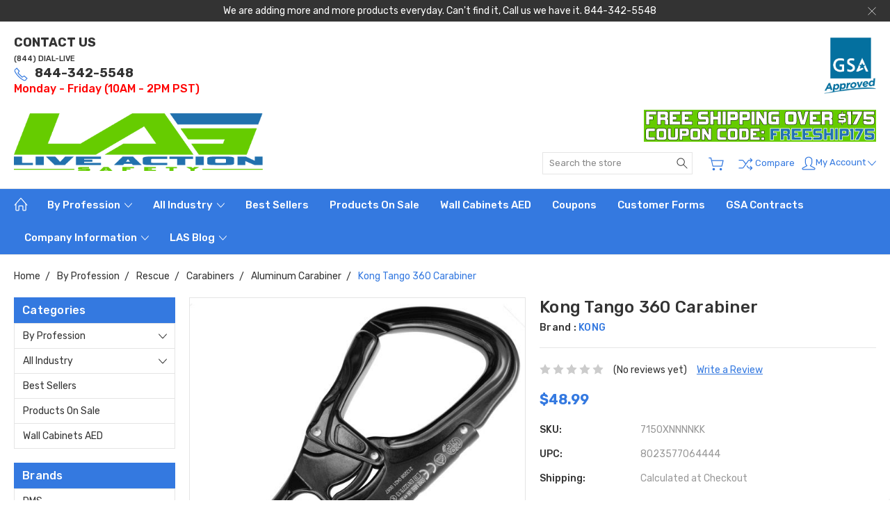

--- FILE ---
content_type: text/html; charset=UTF-8
request_url: https://www.liveactionsafety.com/kong-tango-360-carabiner/
body_size: 27607
content:
<!DOCTYPE html>
<html class="no-js" lang="en">
    <head>
        <title>Kong Tango 360 Carabiner | Live Action Safety</title>
        <link rel="dns-prefetch preconnect" href="https://cdn11.bigcommerce.com/s-cjuawlv" crossorigin><link rel="dns-prefetch preconnect" href="https://fonts.googleapis.com/" crossorigin><link rel="dns-prefetch preconnect" href="https://fonts.gstatic.com/" crossorigin>
        <meta property="product:price:amount" content="48.99" /><meta property="product:price:currency" content="USD" /><meta property="og:url" content="https://www.liveactionsafety.com/kong-tango-360-carabiner/" /><meta property="og:site_name" content="LiveActionSafety" /><meta name="description" content="Tango 360 is the integration of the Kong Tango connector with a highly efficient swivel and overload indicator that activates when stressed with a load between 200 and 300kg."><link rel='canonical' href='https://liveactionsafety.com/kong-tango-360-carabiner/' /><meta name='platform' content='bigcommerce.stencil' /><meta property="og:type" content="product" />
<meta property="og:title" content="Kong Tango 360 Carabiner" />
<meta property="og:description" content="Tango 360 is the integration of the Kong Tango connector with a highly efficient swivel and overload indicator that activates when stressed with a load between 200 and 300kg." />
<meta property="og:image" content="https://cdn11.bigcommerce.com/s-cjuawlv/products/7088/images/46650/7150XNNNNKK-Kong-Tango-360-Carabiner__83446.1700246334.380.500.JPG?c=2" />
<meta property="fb:admins" content="joey@liveactionsafety.com" />
<meta property="og:availability" content="instock" />
<meta property="pinterest:richpins" content="enabled" />
        
         

        <link href="https://cdn11.bigcommerce.com/s-cjuawlv/product_images/Favicon-Solid.jpg" rel="shortcut icon">
        <meta name="viewport" content="width=device-width, initial-scale=1, maximum-scale=1">
        
        <script>
            document.documentElement.className = document.documentElement.className.replace('no-js', 'js');
        </script>

        <script>
            window.lazySizesConfig = window.lazySizesConfig || {};
            window.lazySizesConfig.loadMode = 1;
        </script>
        <script async src="https://cdn11.bigcommerce.com/s-cjuawlv/stencil/0de53980-9f52-013d-b226-4681112e78f5/e/f08b7770-9f57-013d-4938-7e3612691fa8/dist/theme-bundle.head_async.js"></script>

        <link href="https://fonts.googleapis.com/css?family=Rubik:400,300,500,700,900&display=block" rel="stylesheet">

        <link rel="preload" href="https://cdn11.bigcommerce.com/s-cjuawlv/stencil/0de53980-9f52-013d-b226-4681112e78f5/e/f08b7770-9f57-013d-4938-7e3612691fa8/dist/theme-bundle.font.js" as="script">
        <script async src="https://cdn11.bigcommerce.com/s-cjuawlv/stencil/0de53980-9f52-013d-b226-4681112e78f5/e/f08b7770-9f57-013d-4938-7e3612691fa8/dist/theme-bundle.font.js"></script>

        <link data-stencil-stylesheet href="https://cdn11.bigcommerce.com/s-cjuawlv/stencil/0de53980-9f52-013d-b226-4681112e78f5/e/f08b7770-9f57-013d-4938-7e3612691fa8/css/theme-0e52de20-9f52-013d-b226-4681112e78f5.css" rel="stylesheet">

        <!-- Start Tracking Code for analytics_facebook -->

<script>
!function(f,b,e,v,n,t,s){if(f.fbq)return;n=f.fbq=function(){n.callMethod?n.callMethod.apply(n,arguments):n.queue.push(arguments)};if(!f._fbq)f._fbq=n;n.push=n;n.loaded=!0;n.version='2.0';n.queue=[];t=b.createElement(e);t.async=!0;t.src=v;s=b.getElementsByTagName(e)[0];s.parentNode.insertBefore(t,s)}(window,document,'script','https://connect.facebook.net/en_US/fbevents.js');

fbq('set', 'autoConfig', 'false', '140151663397323');
fbq('dataProcessingOptions', ['LDU'], 0, 0);
fbq('init', '140151663397323', {"external_id":"c817e97f-7ac9-41ae-8224-2073064aa2f8"});
fbq('set', 'agent', 'bigcommerce', '140151663397323');

function trackEvents() {
    var pathName = window.location.pathname;

    fbq('track', 'PageView', {}, "");

    // Search events start -- only fire if the shopper lands on the /search.php page
    if (pathName.indexOf('/search.php') === 0 && getUrlParameter('search_query')) {
        fbq('track', 'Search', {
            content_type: 'product_group',
            content_ids: [],
            search_string: getUrlParameter('search_query')
        });
    }
    // Search events end

    // Wishlist events start -- only fire if the shopper attempts to add an item to their wishlist
    if (pathName.indexOf('/wishlist.php') === 0 && getUrlParameter('added_product_id')) {
        fbq('track', 'AddToWishlist', {
            content_type: 'product_group',
            content_ids: []
        });
    }
    // Wishlist events end

    // Lead events start -- only fire if the shopper subscribes to newsletter
    if (pathName.indexOf('/subscribe.php') === 0 && getUrlParameter('result') === 'success') {
        fbq('track', 'Lead', {});
    }
    // Lead events end

    // Registration events start -- only fire if the shopper registers an account
    if (pathName.indexOf('/login.php') === 0 && getUrlParameter('action') === 'account_created') {
        fbq('track', 'CompleteRegistration', {}, "");
    }
    // Registration events end

    

    function getUrlParameter(name) {
        var cleanName = name.replace(/[\[]/, '\[').replace(/[\]]/, '\]');
        var regex = new RegExp('[\?&]' + cleanName + '=([^&#]*)');
        var results = regex.exec(window.location.search);
        return results === null ? '' : decodeURIComponent(results[1].replace(/\+/g, ' '));
    }
}

if (window.addEventListener) {
    window.addEventListener("load", trackEvents, false)
}
</script>
<noscript><img height="1" width="1" style="display:none" alt="null" src="https://www.facebook.com/tr?id=140151663397323&ev=PageView&noscript=1&a=plbigcommerce1.2&eid="/></noscript>

<!-- End Tracking Code for analytics_facebook -->

<!-- Start Tracking Code for analytics_googleanalytics4 -->

<script data-cfasync="false" src="https://cdn11.bigcommerce.com/shared/js/google_analytics4_bodl_subscribers-358423becf5d870b8b603a81de597c10f6bc7699.js" integrity="sha256-gtOfJ3Avc1pEE/hx6SKj/96cca7JvfqllWA9FTQJyfI=" crossorigin="anonymous"></script>
<script data-cfasync="false">
  (function () {
    window.dataLayer = window.dataLayer || [];

    function gtag(){
        dataLayer.push(arguments);
    }

    function initGA4(event) {
         function setupGtag() {
            function configureGtag() {
                gtag('js', new Date());
                gtag('set', 'developer_id.dMjk3Nj', true);
                gtag('config', 'G-L7BRVRZM8K');
            }

            var script = document.createElement('script');

            script.src = 'https://www.googletagmanager.com/gtag/js?id=G-L7BRVRZM8K';
            script.async = true;
            script.onload = configureGtag;

            document.head.appendChild(script);
        }

        setupGtag();

        if (typeof subscribeOnBodlEvents === 'function') {
            subscribeOnBodlEvents('G-L7BRVRZM8K', false);
        }

        window.removeEventListener(event.type, initGA4);
    }

    

    var eventName = document.readyState === 'complete' ? 'consentScriptsLoaded' : 'DOMContentLoaded';
    window.addEventListener(eventName, initGA4, false);
  })()
</script>

<!-- End Tracking Code for analytics_googleanalytics4 -->

<!-- Start Tracking Code for analytics_siteverification -->

<script type="text/javascript"> //<![CDATA[
  var tlJsHost = ((window.location.protocol == "https:") ? "https://secure.trust-provider.com/" : "http://www.trustlogo.com/");
  document.write(unescape("%3Cscript src='" + tlJsHost + "trustlogo/javascript/trustlogo.js' type='text/javascript'%3E%3C/script%3E"));
//]]></script>
<!-- <script language="JavaScript" type="text/javascript">
  TrustLogo("https://www.positivessl.com/images/seals/positivessl_trust_seal_lg_222x54.png", "POSDV", "none");
</script>
-->
<script src="//code.jquery.com/jquery-3.3.1.js"></script>
<!-- Custom Script Starts From Here -->
<meta name="msvalidate.01" content="47E330EA1C2595B70FC25E72D3C23D9A" />
<script>
var path = window.location.pathname;
var pagen = path.split("/").pop();
if (pagen == 'checkout' || pagen == 'checkout.php') {
  $(document).ready(function() {
$(document).on('mouseenter', 'body', function(){
        $('#checkoutShippingAddress #countryCodeInput option[value="string:UM"], #checkoutBillingAddress #countryCodeInput option[value="string:UM"]').remove();

})
    
  });
} 
</script>

<!-- Custom Ends Here -->

<meta name="msvalidate.01" content="647474013AC1512EF9DDC3A79ACBD3A0" />
<style>
.checkoutHeader-heading{float: left;}
.continue_shopping {float: right; font-size: 20px; padding: 13px 0; text-align: right;}
.continue_shopping a{display: block; text-transform: uppercase; font-weight: bold; text-align: right; font-size: 30px; color: #166fb0;}
#countryCodeInput option[value="string:UM"]{display: none}
</style>
<script>
var node = document.createElement("div");
node.className= 'continue_shopping';
 var firstnode= document.createTextNode("Still shopping? Click here to");
var anchor = document.createElement('a');
var linkText = document.createTextNode("continue shopping");
anchor.appendChild(linkText);
anchor.href = "/";
 node.appendChild(firstnode)
 node.appendChild(anchor);
if(node){
setTimeout(function(){
if(document.getElementsByClassName("checkoutHeader-content").length){
document.getElementsByClassName("checkoutHeader-content")[0].appendChild(node);
}
}, 1000)
}
</script>
<!-- Continue Shopping Code Ends Here -->

<script type="text/javascript" src="//static.criteo.net/js/ld/ld.js" async="true"></script>



<script src="https://conduit.mailchimpapp.com/js/stores/cjuawlv/conduit.js"></script>

<!-- Google Tag Manager -->
<script>(function(w,d,s,l,i){w[l]=w[l]||[];w[l].push({'gtm.start':
new Date().getTime(),event:'gtm.js'});var f=d.getElementsByTagName(s)[0],
j=d.createElement(s),dl=l!='dataLayer'?'&l='+l:'';j.async=true;j.src=
'https://www.googletagmanager.com/gtm.js?id='+i+dl;f.parentNode.insertBefore(j,f);
})(window,document,'script','dataLayer','GTM-MDNTB44');</script>
<!-- End Google Tag Manager -->

<!-- Bing UET -->
<script>(function(w,d,t,r,u){var f,n,i;w[u]=w[u]||[],f=function(){var o={ti:"25014088"};o.q=w[u],w[u]=new UET(o),w[u].push("pageLoad")},n=d.createElement(t),n.src=r,n.async=1,n.onload=n.onreadystatechange=function(){var s=this.readyState;s&&s!=="loaded"&&s!=="complete"||(f(),n.onload=n.onreadystatechange=null)},i=d.getElementsByTagName(t)[0],i.parentNode.insertBefore(n,i)})(window,document,"script","//bat.bing.com/bat.js","uetq");</script>

<!-- Global site tag (gtag.js) - Google Ads: 963617073 -->
<script async src="https://www.googletagmanager.com/gtag/js?id=AW-963617073"></script>
<script>
  window.dataLayer = window.dataLayer || [];
  function gtag(){dataLayer.push(arguments);}
  gtag('js', new Date());
  gtag('config', 'AW-963617073', {
      'send_page_view': false
    });
</script>

<!-- End Tracking Code for analytics_siteverification -->


<script type="text/javascript" src="https://checkout-sdk.bigcommerce.com/v1/loader.js" defer ></script>
<script src="https://www.google.com/recaptcha/api.js" async defer></script>
<script type="text/javascript">
var BCData = {"product_attributes":{"sku":"7150XNNNNKK","upc":"8023577064444","mpn":"7150XNNNNKK","gtin":"8023577064444","weight":null,"base":true,"image":null,"price":{"without_tax":{"formatted":"$48.99","value":48.99,"currency":"USD"},"tax_label":"Tax"},"stock":null,"instock":true,"stock_message":null,"purchasable":true,"purchasing_message":null,"call_for_price_message":null}};
</script>
<script src='https://static.criteo.net/js/ld/ld.js' async></script><!-- Start of LiveChat (www.livechatinc.com) code -->
<script type="text/javascript">
window.__lc = window.__lc || {};
window.__lc.license = 9987325;
(function() {
  var lc = document.createElement('script'); lc.type = 'text/javascript'; lc.async = true;
  lc.src = ('https:' == document.location.protocol ? 'https://' : 'http://') + 'cdn.livechatinc.com/tracking.js';
  var s = document.getElementsByTagName('script')[0]; s.parentNode.insertBefore(lc, s);
})();
</script>
<!-- End of LiveChat code --><script type="text/javascript">
    var headID = document.getElementsByTagName("head")[0];
    var newScript = document.createElement('script');
    newScript.type = 'text/javascript';
    newScript.async = true;
    newScript.src = 'https://www.storeya.com/externalscript/couponpop/011A39C0?';
    headID.appendChild(newScript);
</script><script type="text/javascript">
    var headID = document.getElementsByTagName("head")[0];
    var newScript = document.createElement('script');
    newScript.type = 'text/javascript';
    newScript.async = true;
    newScript.src = 'https://www.storeya.com/externalscript/couponpop/011A39C0?';
    headID.appendChild(newScript);
</script><script>
var CRTO_PartnerID = 43002;
var deviceType = /iPad/.test(navigator.userAgent)?"t":/Mobile|iP(hone|od)|Android|BlackBerry|IEMobile|Silk/.test(navigator.userAgent)?"m":"d";
var CRTO_Email = "" || "";
console.log("The page type received is: product");
switch("product") {
case "product":
window.criteo_q = window.criteo_q || [];
window.criteo_q.push(
{ event : "setAccount", account : CRTO_PartnerID},
{ event : "setSiteType", type: deviceType},
{ event : "setEmail", email: CRTO_Email},
{ event : "viewItem", ecpplugin: "bigcommerce-V2", item: "7088"}
);
break;
case "category":
var CRTO_ListingArray = [];
window.criteo_q = window.criteo_q || [];
window.criteo_q.push(
{ event : "setAccount", account : CRTO_PartnerID},
{ event : "setSiteType", type: deviceType},
{ event : "setEmail", email: CRTO_Email},
{ event : "viewList", ecpplugin: "bigcommerce-V2", item: CRTO_ListingArray}
);
break;
case "cart":
var CRTO_BasketData = [];
var CRTO_RawBasketData_Physical = [];
var CRTO_RawBasketData_Digital = [];
var CRTO_RawBasketData_Giftcertificates = [];
fetch('/api/storefront/carts?include=',{'credentials':'include','headers':{'Accept':'application/json', 'Content-Type': 'application/json'}}).then(function(response){ response.json().then(function(data) {
CRTO_RawBasketData_Physical.push(data[0].lineItems.physicalItems);
CRTO_RawBasketData_Digital.push(data[0].lineItems.digitalItems);
CRTO_RawBasketData_Giftcertificates.push(data[0].lineItems.giftCertificates);
if (CRTO_RawBasketData_Physical[0].length > 0){
for (var x =0; x<CRTO_RawBasketData_Physical[0].length; x++){
CRTO_BasketData.push({
'id': CRTO_RawBasketData_Physical[0][x].productId,
'price': CRTO_RawBasketData_Physical[0][x].salePrice,
'quantity': CRTO_RawBasketData_Physical[0][x].quantity
});
}
}
if (CRTO_RawBasketData_Digital[0].length > 0){
for (var x =0; x<CRTO_RawBasketData_Digital[0].length; x++){
CRTO_BasketData.push({
'id': CRTO_RawBasketData_Digital[0][x].productId,
'price': CRTO_RawBasketData_Digital[0][x].salePrice,
'quantity': CRTO_RawBasketData_Digital[0][x].quantity
});
}
}
if (CRTO_RawBasketData_Giftcertificates[0].length > 0){
for (var x =0; x<CRTO_RawBasketData_Giftcertificates[0].length; x++){
CRTO_BasketData.push({
'id': CRTO_RawBasketData_Giftcertificates[0][x].productId,
'price': CRTO_RawBasketData_Giftcertificates[0][x].salePrice,
'quantity': CRTO_RawBasketData_Giftcertificates[0][x].quantity
});
}
}
window.criteo_q = window.criteo_q || [];
window.criteo_q.push(
{ event: "setAccount", account: CRTO_PartnerID},
{ event: "setSiteType", type: deviceType },
{ event: "setEmail", email: CRTO_Email},
{ event: "viewBasket", ecpplugin: "bigcommerce-V2", item: CRTO_BasketData}
);
})});
break;
default:
window.criteo_q = window.criteo_q || [];
window.criteo_q.push(
{ event: "setAccount", account: CRTO_PartnerID},
{ event: "setSiteType", type: deviceType },
{ event: "setEmail", email: CRTO_Email},
{ event: "viewHome" , ecpplugin: "bigcommerce-V2" }
);
}
</script><script data-ad-client="ca-pub-7652376926293773" async src="https://pagead2.googlesyndication.com/pagead/js/adsbygoogle.js"></script><script type="text/javascript">var spuritCartTotal = "$0.00";</script>
<script type="text/javascript" src="//s3.amazonaws.com/8upsell-files/bigcommerce/store/init90c077a7d120a3f210cff62f4686760b.js"></script>
 <script data-cfasync="false" src="https://microapps.bigcommerce.com/bodl-events/1.9.4/index.js" integrity="sha256-Y0tDj1qsyiKBRibKllwV0ZJ1aFlGYaHHGl/oUFoXJ7Y=" nonce="" crossorigin="anonymous"></script>
 <script data-cfasync="false" nonce="">

 (function() {
    function decodeBase64(base64) {
       const text = atob(base64);
       const length = text.length;
       const bytes = new Uint8Array(length);
       for (let i = 0; i < length; i++) {
          bytes[i] = text.charCodeAt(i);
       }
       const decoder = new TextDecoder();
       return decoder.decode(bytes);
    }
    window.bodl = JSON.parse(decodeBase64("[base64]"));
 })()

 </script>

<script nonce="">
(function () {
    var xmlHttp = new XMLHttpRequest();

    xmlHttp.open('POST', 'https://bes.gcp.data.bigcommerce.com/nobot');
    xmlHttp.setRequestHeader('Content-Type', 'application/json');
    xmlHttp.send('{"store_id":"657228","timezone_offset":"-7.0","timestamp":"2026-01-24T07:08:59.20750900Z","visit_id":"0b025473-576e-49a5-8be9-e7a9c84a796b","channel_id":1}');
})();
</script>

        
        
        
        
        
        
        

    </head>
    <body class="type-product artify-layout--electronics  container-wide ">
        <!-- IE Browser Specific Custom Message -->
        <div class="ie-customMessage">
            <div class="container">
                <p>For best user experience use Chrome browser, Firefox browser, or Safari browser. Internet Explorer may experience issues.</p>
                <a class="msg-control-close-btn align-right" href="javascript:void(0);">X</a>
            </div>
        </div>

        <svg data-src="https://cdn11.bigcommerce.com/s-cjuawlv/stencil/0de53980-9f52-013d-b226-4681112e78f5/e/f08b7770-9f57-013d-4938-7e3612691fa8/img/icon-sprite.svg" class="icons-svg-sprite"></svg>
        <div class="mobile-menu-block">
  <div class="mobile-menu-inner clearfix">
    <div class="mobile-menu-close-btn align-right clearfix">
      <a href="javascript:void(0)">
        <svg><use xlink:href="#icon-Close-01-01"></use></svg>
      </a>
    </div>

        <div class="mobile-menu-item">
          <div class="sidebarBlock">
            <h5 class="sidebarBlock-heading">Categories</h5>
          	<ul class="navList navList-treeview mobile-menu-list">
          		<li class="">
          			<a class="navPages-action has-subMenu needsclick" href="https://www.liveactionsafety.com/by-profession/" data-collapsible1="navPages-625">
    By Profession <span class="common-angle angle-down"><svg><use xlink:href="#icon-angle-down"></use></svg></span>
</a>
    <ul class="navPage-subMenu-list">
            <li class="navPage-subMenu-item">
                    <a class="navPage-subMenu-action navPages-action needsclick" href="https://www.liveactionsafety.com/stop-the-bleed/">Stop The Bleed  <span class="common-angle angle-right p-s-b"><svg><use xlink:href="#icon-angle-right"></use></svg></span></a>
            </li>
            <li class="navPage-subMenu-item">
                    <a class="navPage-subMenu-action navPages-action needsclick" href="https://www.liveactionsafety.com/aed-defibrillators-1/">AED &amp; Defibrillators <span class="common-angle angle-right p-s-b"><svg><use xlink:href="#icon-angle-right"></use></svg></span></a>
            </li>
            <li class="navPage-subMenu-item">
                    <a class="navPage-subMenu-action navPages-action needsclick" href="https://www.liveactionsafety.com/medical/">Medical <span class="common-angle angle-right p-s-b"><svg><use xlink:href="#icon-angle-right"></use></svg></span></a>
            </li>
            <li class="navPage-subMenu-item">
                    <a class="navPage-subMenu-action navPages-action needsclick" href="https://www.liveactionsafety.com/firefighting/">Firefighting <span class="common-angle angle-right p-s-b"><svg><use xlink:href="#icon-angle-right"></use></svg></span></a>
            </li>
            <li class="navPage-subMenu-item">
                    <a class="navPage-subMenu-action navPages-action needsclick" href="https://www.liveactionsafety.com/rescue/">Rescue <span class="common-angle angle-right p-s-b"><svg><use xlink:href="#icon-angle-right"></use></svg></span></a>
            </li>
            <li class="navPage-subMenu-item">
                    <a class="navPage-subMenu-action navPages-action needsclick" href="https://www.liveactionsafety.com/police/">Police <span class="common-angle angle-right p-s-b"><svg><use xlink:href="#icon-angle-right"></use></svg></span></a>
            </li>
            <li class="navPage-subMenu-item">
                    <a class="navPage-subMenu-action navPages-action needsclick" href="https://www.liveactionsafety.com/swimming/">Swimming <span class="common-angle angle-right p-s-b"><svg><use xlink:href="#icon-angle-right"></use></svg></span></a>
            </li>
    </ul>
          		</li>
          		<li class="">
          			<a class="navPages-action has-subMenu needsclick" href="https://www.liveactionsafety.com/all-industry/" data-collapsible1="navPages-388">
    All Industry <span class="common-angle angle-down"><svg><use xlink:href="#icon-angle-down"></use></svg></span>
</a>
    <ul class="navPage-subMenu-list">
            <li class="navPage-subMenu-item">
                    <a class="navPage-subMenu-action navPages-action needsclick" href="https://www.liveactionsafety.com/apparel-uniforms/">Apparel &amp; Uniforms <span class="common-angle angle-right p-s-b"><svg><use xlink:href="#icon-angle-right"></use></svg></span></a>
            </li>
            <li class="navPage-subMenu-item">
                    <a class="navPage-subMenu-action navPages-action needsclick" href="https://www.liveactionsafety.com/batteries-radio-alkaline/">Batteries (Radio, Flashlight, Etc.) <span class="common-angle angle-right p-s-b"><svg><use xlink:href="#icon-angle-right"></use></svg></span></a>
            </li>
            <li class="navPage-subMenu-item">
                    <a class="navPage-subMenu-action navPages-action needsclick" href="https://www.liveactionsafety.com/body-safety/">Body Safety <span class="common-angle angle-right p-s-b"><svg><use xlink:href="#icon-angle-right"></use></svg></span></a>
            </li>
            <li class="navPage-subMenu-item">
                    <a class="navPage-subMenu-action navPages-action needsclick" href="https://www.liveactionsafety.com/communication/">Communication <span class="common-angle angle-right p-s-b"><svg><use xlink:href="#icon-angle-right"></use></svg></span></a>
            </li>
            <li class="navPage-subMenu-item">
                    <a class="navPage-subMenu-action navPages-action needsclick" href="https://www.liveactionsafety.com/disaster-preparedness/">Disaster Preparedness  <span class="common-angle angle-right p-s-b"><svg><use xlink:href="#icon-angle-right"></use></svg></span></a>
            </li>
            <li class="navPage-subMenu-item">
                    <a class="navPage-subMenu-action navPages-action needsclick" href="https://www.liveactionsafety.com/flashlights/">Flashlights <span class="common-angle angle-right p-s-b"><svg><use xlink:href="#icon-angle-right"></use></svg></span></a>
            </li>
            <li class="navPage-subMenu-item">
                    <a class="navPage-subMenu-action navPages-action needsclick" href="https://www.liveactionsafety.com/orthopedic-support-braces/">Orthopedic Support &amp; Braces <span class="common-angle angle-right p-s-b"><svg><use xlink:href="#icon-angle-right"></use></svg></span></a>
            </li>
            <li class="navPage-subMenu-item">
                    <a class="navPage-subMenu-action navPages-action needsclick" href="https://www.liveactionsafety.com/tools-instruments/">Tools &amp; Instruments <span class="common-angle angle-right p-s-b"><svg><use xlink:href="#icon-angle-right"></use></svg></span></a>
            </li>
            <li class="navPage-subMenu-item">
                    <a class="navPage-subMenu-action navPages-action needsclick" href="https://www.liveactionsafety.com/traffic-control-safety/">Traffic Control &amp; Safety <span class="common-angle angle-right p-s-b"><svg><use xlink:href="#icon-angle-right"></use></svg></span></a>
            </li>
            <li class="navPage-subMenu-item">
                    <a class="navPage-subMenu-action navPages-action needsclick" href="https://www.liveactionsafety.com/breast-cancer-pink/">Breast Cancer PINK <span class="common-angle angle-right p-s-b"><svg><use xlink:href="#icon-angle-right"></use></svg></span></a>
            </li>
    </ul>
          		</li>
          		<li class="">
          			<a class="navPages-action needsclick" href="https://www.liveactionsafety.com/best-sellers/">Best Sellers</a>
          		</li>
          		<li class="">
          			<a class="navPages-action needsclick" href="https://www.liveactionsafety.com/products-on-sale/">Products On Sale</a>
          		</li>
          		<li class="">
          			<a class="navPages-action needsclick" href="https://www.liveactionsafety.com/wall-cabinets-aed/">Wall Cabinets AED</a>
          		</li>
          	</ul>
           </div>
        </div>

        <div class="mobile-menu-item">
          <div class="sidebarBlock">
          	<h5 class="sidebarBlock-heading">Brands</h5>
          	<ul class="navList mobile-menu-list">
          		<li class="">
          			<a href="https://liveactionsafety.com/brands/DMS.html">DMS</a>
          		</li>
          		<li class="">
          			<a href="https://liveactionsafety.com/brands/EverGuard.html">EverGuard</a>
          		</li>
          		<li class="">
          			<a href="https://liveactionsafety.com/brands/Live-Action-Safety.html">Live Action Safety</a>
          		</li>
          		<li class="">
          			<a href="https://liveactionsafety.com/conterra/">Conterra</a>
          		</li>
          		<li class="">
          			<a href="https://liveactionsafety.com/disaster-management-systems/">Disaster Management Systems</a>
          		</li>
          		<li class="">
          			<a href="https://liveactionsafety.com/brands/North-American-Rescue.html">North American Rescue</a>
          		</li>
          		<li class="">
          			<a href="https://liveactionsafety.com/kong/">KONG</a>
          		</li>
          		<li class="">
          			<a href="https://liveactionsafety.com/brands/Majestic-Fire-Apparel.html">Majestic Fire Apparel</a>
          		</li>
          		<li class="">
          			<a href="https://liveactionsafety.com/brands/Meret.html">Meret</a>
          		</li>
          		<li class="">
          			<a href="https://liveactionsafety.com/brands/Junkin.html">Junkin</a>
          		</li>
          		<li><a href="https://liveactionsafety.com/brands/">View All</a></li>
          	</ul>
          </div>
        </div>

      <div class="mobile-menu-item">
        <div class="sidebarBlock">
          <h5 class="sidebarBlock-heading">Navigate</h5>
          <ul class="navList mobile-menu-list">
                  <li>
                      <a href="https://www.liveactionsafety.com/coupons/">Coupons</a>
                  </li>
                  <li>
                      <a href="https://www.liveactionsafety.com/customer-forms/">Customer Forms</a>
                  </li>
                  <li>
                      <a href="https://www.liveactionsafety.com/gsa-contracts/">GSA Contracts</a>
                  </li>
                  <li>
                      <a href="https://www.liveactionsafety.com/company-information/">Company Information</a>
                  </li>
                  <li>
                      <a href="https://www.liveactionsafety.com/las-blog/">LAS Blog</a>
                  </li>
              <li>
                  <a href="/sitemap.php">Sitemap</a>
              </li>
          </ul>
        </div>
      </div>

  </div>
</div>
<div class="menu-open-overlay"></div>
<header class="header  header-style1  " sticky="true" role="banner">
    
      <div class="pencil-banner align-center">
        <div class="container">
          <div class="pancil-banner-inn">
              <span class="banner-contain">We are adding more and more products everyday.   Can&#x27;t find it, Call us we have it. 844-342-5548</span>
              <a class="control-close-btn align-right" href="javascript:void(0);"><svg><use xlink:href="#icon-Close-01-01"></use></svg></a>
          </div>
        </div>
      </div>

    
    <div class="header-mid-section">
      <div class="container">
        <div class="custom-row">
          <div class="header-wrp header-position--center">

            <div class="large-4 midlarge-4 smalllarge-4 medium-4 medmedium-4 small-4 columns header-phone ">
              <div class="gsa-img-wrapper">
                  <div class="contactNumber">
                          <a href="/contact-us/">
                            <span class="contact-label"><strong> CONTACT US</strong></span>
                            <span class="number">
                              <span>
                                <span><label> (844) DIAL-LIVE</label></span>
                                <svg><use xlink:href="#icon-Call-01-01"></use></svg><strong>844-342-5548</strong>
                              </span>
                              <span class="storeTimings">Monday - Friday (10AM - 2PM PST)</span>
                            </span>
                          </a>
                  </div>
                <div class="gsa-ext-img">
                  <a href="/gsa-contracts/" class="ext-footer-img">
                    <img class="sales-tax-free-ico" src="/product_images/uploaded_images/gsaapproved-resize.jpg" alt="nonstop locksmith gsa certified locksmith" title="nonstop locksmith gsa certified locksmith">  
                  </a>
                </div> 
              </div>
              
            </div>

            <div class="large-4 midlarge-4 smalllarge-4 medium-4 medmedium-6 small-6 columns header-logo-wrp">
                  <div class="header-logo header-logo--center">
                      <a href="https://liveactionsafety.com/">
            <img class="header-logo-image-unknown-size" src="https://cdn11.bigcommerce.com/s-cjuawlv/images/stencil/original/las-newest-noboard-stretch-500x116-icon_1637354662__67667.original.png" alt="LiveActionSafety" title="LiveActionSafety">
</a>
                  </div>
            </div>

            <div class="large-4 midlarge-4 smalllarge-4 medium-4 medmedium-6 small-6 columns header-nav">
                  <div class="price_drops">
                    <a href="https://www.liveactionsafety.com/coupons/"><img src="/product_images/uploaded_images/price-drop.gif" alt=""></a>
                  </div>
              <nav class="navUser">

  <div class="quickSearch-main" id="quickSearch" aria-hidden="true" tabindex="-1" data-prevent-quick-search-close>
      <form class="form" id="searchForm" action="/search.php">
    <fieldset class="form-fieldset">
        <div class="form-field">
            <label class="is-srOnly" for="search_query">Search</label>
            <input class="form-input" data-search-quick name="search_query" id="search_query" data-error-message="Search field cannot be empty." placeholder="Search the store" autocomplete="off">
            <div class="search-icon">
              <input type="submit" class="submitBtn navUser-action--quickSearch hollow searchIcon float-right" value="Search">
              <svg><use xlink:href="#icon-Search-01-01"></use></svg>
            </div>
        </div>
    </fieldset>
</form>
<section class="quickSearchResults" data-bind="html: results"></section>
  </div>

  <div class="MenuRightSection">
    <ul class="navUser-section navUser-section--alt">

          <li class="navUser-item navUser-item--cart">
              <a
                  class="navUser-action"
                  data-cart-preview
                  data-dropdown="cart-preview-dropdown"
                  data-options="align:right"
                  href="/cart.php">
                  <svg><use xlink:href="#icon-Cart-01-01"></use></svg> 
                  <span class="countPill cart-quantity"></span>
              </a>
    
              <div class="dropdown-menu" id="cart-preview-dropdown" data-dropdown-content aria-hidden="true"></div>
          </li>

      

          
          <li class="navUser-item nav-compare">
            <a class="navUser-action navUser-item--compare" href="javascript:void(0)" title="Compare" data-compare-nav><svg><use xlink:href="#icon-compare-icon"></use></svg> Compare
              <span class="countPill countPill--positive countPill--alt"></span>
            </a>
          </li>
        <li class="navUser-item navUser-navigation">
          <ul class="userSummary sf-menu">
            <li class="usermenu">
              <a href="javascript:void(0)"> <svg><use xlink:href="#icon-Account-01-01"></use></svg>My Account <span class="common-angle angle-down"><svg><use xlink:href="#icon-angle-down"></use></svg></span></a>
                  <ul class="nav-subs accountMenu dropdown-menu-arrow">
                    <li class="navUser-item navUser-item--account">
                            <a class="navUser-action" href="/login.php">Sign in</a>
                                <span class="navUser-or">or</span>
                                <a class="navUser-action" href="/login.php?action=create_account">Register</a>
                    </li>
  
                    
                  </ul>
            </li>
          </ul>
        </li>


    </ul>
  </div>


</nav>
            </div>

          </div>
        </div>
      </div>
      <div class="MobileSearchSection">
        <div class="container">
          
          <div class="contactNumber" style="display:none;">
                  <a href="/contact-us/">
                    <span class="contact-label"><strong> CONTACT US</strong></span><br/>
                    <span class="storeTimings">Monday - Friday (10AM - 2PM PST)</span>
                    <!-- <span class="number">
                      <span>
                        <span><label> (844) DIAL-LIVE</label></span>
                        <svg><use xlink:href="#icon-Call-01-01"></use></svg><strong>844-342-5548</strong>
                      </span>
                    </span> -->
                  </a>
          </div>
          
          
          
          
          
          
          <div class="MobileSearchInn clearfix">
            <div class="mobileMenu-btn">
              <a href="javascript:void(0);" class="mobile-menu-btn align-center">
                  <span><svg><use xlink:href="#icon-ResponsiveMenu"></use></svg></span>
              </a>
            </div>
            <div class="MobileSearch">

            </div>
          </div>
        </div>
      </div>
    </div>

    <div class="navPages-container" id="menu" data-menu>
        <nav class="navPages">
  <div class="container">
    <ul class="navPages-list sf-menu">
      <li class="navPages-item nav-home-link">
        <a href="https://liveactionsafety.com/" class="navPages-action"><svg><use xlink:href="#icon-Home-01-01"></use></svg></a>
      </li>



            <li class="navPages-item">
                <a class="navPages-action has-subMenu needsclick" href="https://www.liveactionsafety.com/by-profession/" data-collapsible1="navPages-625">
    By Profession <span class="common-angle angle-down"><svg><use xlink:href="#icon-angle-down"></use></svg></span>
</a>
    <ul class="navPage-subMenu-list">
            <li class="navPage-subMenu-item">
                    <a class="navPage-subMenu-action navPages-action needsclick" href="https://www.liveactionsafety.com/stop-the-bleed/">Stop The Bleed  <span class="common-angle angle-right p-s-b"><svg><use xlink:href="#icon-angle-right"></use></svg></span></a>
            </li>
            <li class="navPage-subMenu-item">
                    <a class="navPage-subMenu-action navPages-action needsclick" href="https://www.liveactionsafety.com/aed-defibrillators-1/">AED &amp; Defibrillators <span class="common-angle angle-right p-s-b"><svg><use xlink:href="#icon-angle-right"></use></svg></span></a>
            </li>
            <li class="navPage-subMenu-item">
                    <a class="navPage-subMenu-action navPages-action needsclick" href="https://www.liveactionsafety.com/medical/">Medical <span class="common-angle angle-right p-s-b"><svg><use xlink:href="#icon-angle-right"></use></svg></span></a>
            </li>
            <li class="navPage-subMenu-item">
                    <a class="navPage-subMenu-action navPages-action needsclick" href="https://www.liveactionsafety.com/firefighting/">Firefighting <span class="common-angle angle-right p-s-b"><svg><use xlink:href="#icon-angle-right"></use></svg></span></a>
            </li>
            <li class="navPage-subMenu-item">
                    <a class="navPage-subMenu-action navPages-action needsclick" href="https://www.liveactionsafety.com/rescue/">Rescue <span class="common-angle angle-right p-s-b"><svg><use xlink:href="#icon-angle-right"></use></svg></span></a>
            </li>
            <li class="navPage-subMenu-item">
                    <a class="navPage-subMenu-action navPages-action needsclick" href="https://www.liveactionsafety.com/police/">Police <span class="common-angle angle-right p-s-b"><svg><use xlink:href="#icon-angle-right"></use></svg></span></a>
            </li>
            <li class="navPage-subMenu-item">
                    <a class="navPage-subMenu-action navPages-action needsclick" href="https://www.liveactionsafety.com/swimming/">Swimming <span class="common-angle angle-right p-s-b"><svg><use xlink:href="#icon-angle-right"></use></svg></span></a>
            </li>
    </ul>
            </li>
            <li class="navPages-item">
                <a class="navPages-action has-subMenu needsclick" href="https://www.liveactionsafety.com/all-industry/" data-collapsible1="navPages-388">
    All Industry <span class="common-angle angle-down"><svg><use xlink:href="#icon-angle-down"></use></svg></span>
</a>
    <ul class="navPage-subMenu-list">
            <li class="navPage-subMenu-item">
                    <a class="navPage-subMenu-action navPages-action needsclick" href="https://www.liveactionsafety.com/apparel-uniforms/">Apparel &amp; Uniforms <span class="common-angle angle-right p-s-b"><svg><use xlink:href="#icon-angle-right"></use></svg></span></a>
            </li>
            <li class="navPage-subMenu-item">
                    <a class="navPage-subMenu-action navPages-action needsclick" href="https://www.liveactionsafety.com/batteries-radio-alkaline/">Batteries (Radio, Flashlight, Etc.) <span class="common-angle angle-right p-s-b"><svg><use xlink:href="#icon-angle-right"></use></svg></span></a>
            </li>
            <li class="navPage-subMenu-item">
                    <a class="navPage-subMenu-action navPages-action needsclick" href="https://www.liveactionsafety.com/body-safety/">Body Safety <span class="common-angle angle-right p-s-b"><svg><use xlink:href="#icon-angle-right"></use></svg></span></a>
            </li>
            <li class="navPage-subMenu-item">
                    <a class="navPage-subMenu-action navPages-action needsclick" href="https://www.liveactionsafety.com/communication/">Communication <span class="common-angle angle-right p-s-b"><svg><use xlink:href="#icon-angle-right"></use></svg></span></a>
            </li>
            <li class="navPage-subMenu-item">
                    <a class="navPage-subMenu-action navPages-action needsclick" href="https://www.liveactionsafety.com/disaster-preparedness/">Disaster Preparedness  <span class="common-angle angle-right p-s-b"><svg><use xlink:href="#icon-angle-right"></use></svg></span></a>
            </li>
            <li class="navPage-subMenu-item">
                    <a class="navPage-subMenu-action navPages-action needsclick" href="https://www.liveactionsafety.com/flashlights/">Flashlights <span class="common-angle angle-right p-s-b"><svg><use xlink:href="#icon-angle-right"></use></svg></span></a>
            </li>
            <li class="navPage-subMenu-item">
                    <a class="navPage-subMenu-action navPages-action needsclick" href="https://www.liveactionsafety.com/orthopedic-support-braces/">Orthopedic Support &amp; Braces <span class="common-angle angle-right p-s-b"><svg><use xlink:href="#icon-angle-right"></use></svg></span></a>
            </li>
            <li class="navPage-subMenu-item">
                    <a class="navPage-subMenu-action navPages-action needsclick" href="https://www.liveactionsafety.com/tools-instruments/">Tools &amp; Instruments <span class="common-angle angle-right p-s-b"><svg><use xlink:href="#icon-angle-right"></use></svg></span></a>
            </li>
            <li class="navPage-subMenu-item">
                    <a class="navPage-subMenu-action navPages-action needsclick" href="https://www.liveactionsafety.com/traffic-control-safety/">Traffic Control &amp; Safety <span class="common-angle angle-right p-s-b"><svg><use xlink:href="#icon-angle-right"></use></svg></span></a>
            </li>
            <li class="navPage-subMenu-item">
                    <a class="navPage-subMenu-action navPages-action needsclick" href="https://www.liveactionsafety.com/breast-cancer-pink/">Breast Cancer PINK <span class="common-angle angle-right p-s-b"><svg><use xlink:href="#icon-angle-right"></use></svg></span></a>
            </li>
    </ul>
            </li>
            <li class="navPages-item">
                <a class="navPages-action needsclick" href="https://www.liveactionsafety.com/best-sellers/">Best Sellers</a>
            </li>
            <li class="navPages-item">
                <a class="navPages-action needsclick" href="https://www.liveactionsafety.com/products-on-sale/">Products On Sale</a>
            </li>
            <li class="navPages-item">
                <a class="navPages-action needsclick" href="https://www.liveactionsafety.com/wall-cabinets-aed/">Wall Cabinets AED</a>
            </li>
            <li class="navPages-item navPages-item-page">
                <a class="navPages-action needsclick" href="https://www.liveactionsafety.com/coupons/">Coupons</a>

            </li>
            <li class="navPages-item navPages-item-page">
                <a class="navPages-action needsclick" href="https://www.liveactionsafety.com/customer-forms/">Customer Forms</a>

            </li>
            <li class="navPages-item navPages-item-page">
                <a class="navPages-action needsclick" href="https://www.liveactionsafety.com/gsa-contracts/">GSA Contracts</a>

            </li>
            <li class="navPages-item navPages-item-page">
                <a class="navPages-action has-subMenu needsclick" href="https://www.liveactionsafety.com/company-information/" data-collapsible1="navPages-">
    Company Information <span class="common-angle angle-down"><svg><use xlink:href="#icon-angle-down"></use></svg></span>
</a>
    <ul class="navPage-subMenu-list">
            <li class="navPage-subMenu-item">
                    <a class="navPage-subMenu-action navPages-action needsclick" href="https://www.liveactionsafety.com/about-us/">About Us <span class="common-angle angle-right p-s-b"><svg><use xlink:href="#icon-angle-right"></use></svg></span></a> 
            </li>
            <li class="navPage-subMenu-item">
                    <a class="navPage-subMenu-action navPages-action needsclick" href="https://www.liveactionsafety.com/privacy-policy/">Privacy Policy <span class="common-angle angle-right p-s-b"><svg><use xlink:href="#icon-angle-right"></use></svg></span></a> 
            </li>
            <li class="navPage-subMenu-item">
                    <a class="navPage-subMenu-action navPages-action needsclick" href="https://www.liveactionsafety.com/contact-us/">Contact Us <span class="common-angle angle-right p-s-b"><svg><use xlink:href="#icon-angle-right"></use></svg></span></a> 
            </li>
            <li class="navPage-subMenu-item">
                    <a class="navPage-subMenu-action navPages-action needsclick" href="https://www.liveactionsafety.com/shipping-returns/">Shipping &amp; Returns <span class="common-angle angle-right p-s-b"><svg><use xlink:href="#icon-angle-right"></use></svg></span></a> 
            </li>
            <li class="navPage-subMenu-item">
                    <a class="navPage-subMenu-action navPages-action needsclick" href="https://www.liveactionsafety.com/terms-and-conditions/">Terms And Conditions <span class="common-angle angle-right p-s-b"><svg><use xlink:href="#icon-angle-right"></use></svg></span></a> 
            </li>
    </ul>

            </li>
            <li class="navPages-item navPages-item-page">
                <a class="navPages-action has-subMenu needsclick" href="https://www.liveactionsafety.com/las-blog/" data-collapsible1="navPages-">
    LAS Blog <span class="common-angle angle-down"><svg><use xlink:href="#icon-angle-down"></use></svg></span>
</a>
    <ul class="navPage-subMenu-list">
            <li class="navPage-subMenu-item">
                    <a class="navPage-subMenu-action navPages-action needsclick" href="https://www.liveactionsafety.com/blog/">Blog <span class="common-angle angle-right p-s-b"><svg><use xlink:href="#icon-angle-right"></use></svg></span></a> 
            </li>
            <li class="navPage-subMenu-item">
                    <a class="navPage-subMenu-action navPages-action needsclick" href="https://www.liveactionsafety.com/rss-syndication/">RSS Syndication <span class="common-angle angle-right p-s-b"><svg><use xlink:href="#icon-angle-right"></use></svg></span></a> 
            </li>
    </ul>

            </li>

    </ul>
  </div>
</nav>
    </div>
</header>
<div data-content-region="header_bottom--global"></div>
<div data-content-region="header_bottom"></div>
        <div class="body " data-currency-code="USD">
     
    <div class="container">
            <ul class="breadcrumbs" itemscope itemtype="http://schema.org/BreadcrumbList">
            <li class="breadcrumb " itemprop="itemListElement" itemscope itemtype="http://schema.org/ListItem">
                    <a href="https://liveactionsafety.com/" class="breadcrumb-label" itemprop="item"><span itemprop="name">Home</span></a>
                <meta itemprop="position" content="1" />
            </li>
            <li class="breadcrumb " itemprop="itemListElement" itemscope itemtype="http://schema.org/ListItem">
                    <a href="https://liveactionsafety.com/by-profession/" class="breadcrumb-label" itemprop="item"><span itemprop="name">By Profession</span></a>
                <meta itemprop="position" content="2" />
            </li>
            <li class="breadcrumb " itemprop="itemListElement" itemscope itemtype="http://schema.org/ListItem">
                    <a href="https://liveactionsafety.com/rescue/" class="breadcrumb-label" itemprop="item"><span itemprop="name">Rescue</span></a>
                <meta itemprop="position" content="3" />
            </li>
            <li class="breadcrumb " itemprop="itemListElement" itemscope itemtype="http://schema.org/ListItem">
                    <a href="https://liveactionsafety.com/carabiners/" class="breadcrumb-label" itemprop="item"><span itemprop="name">Carabiners</span></a>
                <meta itemprop="position" content="4" />
            </li>
            <li class="breadcrumb " itemprop="itemListElement" itemscope itemtype="http://schema.org/ListItem">
                    <a href="https://liveactionsafety.com/aluminum-carabiner/" class="breadcrumb-label" itemprop="item"><span itemprop="name">Aluminum Carabiner</span></a>
                <meta itemprop="position" content="5" />
            </li>
            <li class="breadcrumb is-active" itemprop="itemListElement" itemscope itemtype="http://schema.org/ListItem">
                    <meta itemprop="item" content="https://liveactionsafety.com/kong-tango-360-carabiner/">
                    <span class="breadcrumb-label" itemprop="name">Kong Tango 360 Carabiner</span>
                <meta itemprop="position" content="6" />
            </li>
</ul>


    <div itemscope itemtype="http://schema.org/Product">


            <div class="page product-three-col">
  
                <aside class="page-sidebar">
                        <div class="sidebarBlock side-bar-toggle-title">
<h5 class="sidebarBlock-heading">Categories <span class="common-angle"><svg><use xlink:href="#icon-angle-down"></use></svg></span></h5>
	<ul class="navList navList-treeview">
		<li class="">
			<a class="navPages-action has-subMenu needsclick" href="https://www.liveactionsafety.com/by-profession/" data-collapsible1="navPages-625">
    By Profession <span class="common-angle angle-down"><svg><use xlink:href="#icon-angle-down"></use></svg></span>
</a>
    <ul class="navPage-subMenu-list">
            <li class="navPage-subMenu-item">
                    <a class="navPage-subMenu-action navPages-action needsclick" href="https://www.liveactionsafety.com/stop-the-bleed/">Stop The Bleed  <span class="common-angle angle-right p-s-b"><svg><use xlink:href="#icon-angle-right"></use></svg></span></a>
            </li>
            <li class="navPage-subMenu-item">
                    <a class="navPage-subMenu-action navPages-action needsclick" href="https://www.liveactionsafety.com/aed-defibrillators-1/">AED &amp; Defibrillators <span class="common-angle angle-right p-s-b"><svg><use xlink:href="#icon-angle-right"></use></svg></span></a>
            </li>
            <li class="navPage-subMenu-item">
                    <a class="navPage-subMenu-action navPages-action needsclick" href="https://www.liveactionsafety.com/medical/">Medical <span class="common-angle angle-right p-s-b"><svg><use xlink:href="#icon-angle-right"></use></svg></span></a>
            </li>
            <li class="navPage-subMenu-item">
                    <a class="navPage-subMenu-action navPages-action needsclick" href="https://www.liveactionsafety.com/firefighting/">Firefighting <span class="common-angle angle-right p-s-b"><svg><use xlink:href="#icon-angle-right"></use></svg></span></a>
            </li>
            <li class="navPage-subMenu-item">
                    <a class="navPage-subMenu-action navPages-action needsclick" href="https://www.liveactionsafety.com/rescue/">Rescue <span class="common-angle angle-right p-s-b"><svg><use xlink:href="#icon-angle-right"></use></svg></span></a>
            </li>
            <li class="navPage-subMenu-item">
                    <a class="navPage-subMenu-action navPages-action needsclick" href="https://www.liveactionsafety.com/police/">Police <span class="common-angle angle-right p-s-b"><svg><use xlink:href="#icon-angle-right"></use></svg></span></a>
            </li>
            <li class="navPage-subMenu-item">
                    <a class="navPage-subMenu-action navPages-action needsclick" href="https://www.liveactionsafety.com/swimming/">Swimming <span class="common-angle angle-right p-s-b"><svg><use xlink:href="#icon-angle-right"></use></svg></span></a>
            </li>
    </ul>
		</li>
		<li class="">
			<a class="navPages-action has-subMenu needsclick" href="https://www.liveactionsafety.com/all-industry/" data-collapsible1="navPages-388">
    All Industry <span class="common-angle angle-down"><svg><use xlink:href="#icon-angle-down"></use></svg></span>
</a>
    <ul class="navPage-subMenu-list">
            <li class="navPage-subMenu-item">
                    <a class="navPage-subMenu-action navPages-action needsclick" href="https://www.liveactionsafety.com/apparel-uniforms/">Apparel &amp; Uniforms <span class="common-angle angle-right p-s-b"><svg><use xlink:href="#icon-angle-right"></use></svg></span></a>
            </li>
            <li class="navPage-subMenu-item">
                    <a class="navPage-subMenu-action navPages-action needsclick" href="https://www.liveactionsafety.com/batteries-radio-alkaline/">Batteries (Radio, Flashlight, Etc.) <span class="common-angle angle-right p-s-b"><svg><use xlink:href="#icon-angle-right"></use></svg></span></a>
            </li>
            <li class="navPage-subMenu-item">
                    <a class="navPage-subMenu-action navPages-action needsclick" href="https://www.liveactionsafety.com/body-safety/">Body Safety <span class="common-angle angle-right p-s-b"><svg><use xlink:href="#icon-angle-right"></use></svg></span></a>
            </li>
            <li class="navPage-subMenu-item">
                    <a class="navPage-subMenu-action navPages-action needsclick" href="https://www.liveactionsafety.com/communication/">Communication <span class="common-angle angle-right p-s-b"><svg><use xlink:href="#icon-angle-right"></use></svg></span></a>
            </li>
            <li class="navPage-subMenu-item">
                    <a class="navPage-subMenu-action navPages-action needsclick" href="https://www.liveactionsafety.com/disaster-preparedness/">Disaster Preparedness  <span class="common-angle angle-right p-s-b"><svg><use xlink:href="#icon-angle-right"></use></svg></span></a>
            </li>
            <li class="navPage-subMenu-item">
                    <a class="navPage-subMenu-action navPages-action needsclick" href="https://www.liveactionsafety.com/flashlights/">Flashlights <span class="common-angle angle-right p-s-b"><svg><use xlink:href="#icon-angle-right"></use></svg></span></a>
            </li>
            <li class="navPage-subMenu-item">
                    <a class="navPage-subMenu-action navPages-action needsclick" href="https://www.liveactionsafety.com/orthopedic-support-braces/">Orthopedic Support &amp; Braces <span class="common-angle angle-right p-s-b"><svg><use xlink:href="#icon-angle-right"></use></svg></span></a>
            </li>
            <li class="navPage-subMenu-item">
                    <a class="navPage-subMenu-action navPages-action needsclick" href="https://www.liveactionsafety.com/tools-instruments/">Tools &amp; Instruments <span class="common-angle angle-right p-s-b"><svg><use xlink:href="#icon-angle-right"></use></svg></span></a>
            </li>
            <li class="navPage-subMenu-item">
                    <a class="navPage-subMenu-action navPages-action needsclick" href="https://www.liveactionsafety.com/traffic-control-safety/">Traffic Control &amp; Safety <span class="common-angle angle-right p-s-b"><svg><use xlink:href="#icon-angle-right"></use></svg></span></a>
            </li>
            <li class="navPage-subMenu-item">
                    <a class="navPage-subMenu-action navPages-action needsclick" href="https://www.liveactionsafety.com/breast-cancer-pink/">Breast Cancer PINK <span class="common-angle angle-right p-s-b"><svg><use xlink:href="#icon-angle-right"></use></svg></span></a>
            </li>
    </ul>
		</li>
		<li class="">
			<a class="navPages-action needsclick" href="https://www.liveactionsafety.com/best-sellers/">Best Sellers</a>
		</li>
		<li class="">
			<a class="navPages-action needsclick" href="https://www.liveactionsafety.com/products-on-sale/">Products On Sale</a>
		</li>
		<li class="">
			<a class="navPages-action needsclick" href="https://www.liveactionsafety.com/wall-cabinets-aed/">Wall Cabinets AED</a>
		</li>
	</ul>
</div>

<div class="sidebarBlock side-bar-toggle-title">
	<h5 class="sidebarBlock-heading">Brands <span class="common-angle"><svg><use xlink:href="#icon-angle-down"></use></svg></span></h5>
	<ul class="navList">
		<li class="">
			<a href="https://liveactionsafety.com/brands/DMS.html">DMS</a>
		</li>
		<li class="">
			<a href="https://liveactionsafety.com/brands/EverGuard.html">EverGuard</a>
		</li>
		<li class="">
			<a href="https://liveactionsafety.com/brands/Live-Action-Safety.html">Live Action Safety</a>
		</li>
		<li class="">
			<a href="https://liveactionsafety.com/conterra/">Conterra</a>
		</li>
		<li class="">
			<a href="https://liveactionsafety.com/disaster-management-systems/">Disaster Management Systems</a>
		</li>
		<li class="">
			<a href="https://liveactionsafety.com/brands/North-American-Rescue.html">North American Rescue</a>
		</li>
		<li class="">
			<a href="https://liveactionsafety.com/kong/">KONG</a>
		</li>
		<li class="">
			<a href="https://liveactionsafety.com/brands/Majestic-Fire-Apparel.html">Majestic Fire Apparel</a>
		</li>
		<li class="">
			<a href="https://liveactionsafety.com/brands/Meret.html">Meret</a>
		</li>
		<li class="">
			<a href="https://liveactionsafety.com/brands/Junkin.html">Junkin</a>
		</li>
		<li class="view-all"><a href="https://liveactionsafety.com/brands/">View All</a></li>
	</ul>
</div>
                </aside>
        
                <div class="page-content">
                    <div class="productView" >
  <div class="four-col">
  </div>


    <section class="productView-details">
        <div class="productView-product">
            <h1 class="productView-title" itemprop="name">Kong Tango 360 Carabiner</h1>
                <h2 class="productView-brand" itemprop="brand" itemscope itemtype="http://schema.org/Brand">
                    Brand : <a href="https://www.liveactionsafety.com/kong/" itemprop="url"><span itemprop="name">KONG</span></a>
                </h2>


            <div class="productView-rating">
                    <div class="review-star">
                                <span class="icon icon--ratingEmpty">
            <svg>
                <use xlink:href="#icon-star" />
            </svg>
        </span>
        <span class="icon icon--ratingEmpty">
            <svg>
                <use xlink:href="#icon-star" />
            </svg>
        </span>
        <span class="icon icon--ratingEmpty">
            <svg>
                <use xlink:href="#icon-star" />
            </svg>
        </span>
        <span class="icon icon--ratingEmpty">
            <svg>
                <use xlink:href="#icon-star" />
            </svg>
        </span>
        <span class="icon icon--ratingEmpty">
            <svg>
                <use xlink:href="#icon-star" />
            </svg>
        </span>
                    </div>
                    <span class="productView-reviewLink">
                            (No reviews yet)
                    </span>
                    <span class="productView-reviewLink write-review">
                        <a href="https://www.liveactionsafety.com/kong-tango-360-carabiner/"
                           data-reveal-id="modal-review-form">
                           Write a Review
                        </a>
                    </span>
                    <div id="modal-review-form" class="modal" data-reveal>
    
    
    
    
    <div class="modal-header">
        <h2 class="modal-header-title">Write a Review</h2>
        <a href="#" class="modal-close" aria-label="Close" role="button">
            <span aria-hidden="true">&#215;</span>
        </a>
    </div>
    <div class="modal-body">
        <div class="writeReview-productDetails">
            <div class="writeReview-productImage-container">
                    <img src="https://cdn11.bigcommerce.com/s-cjuawlv/images/stencil/500x500/products/7088/46650/7150XNNNNKK-Kong-Tango-360-Carabiner__83446.1700246334.JPG?c=2" alt="Kong Tango 360 Carabiner" title="Kong Tango 360 Carabiner" data-sizes="auto"
        srcset="https://cdn11.bigcommerce.com/s-cjuawlv/images/stencil/80w/products/7088/46650/7150XNNNNKK-Kong-Tango-360-Carabiner__83446.1700246334.JPG?c=2"
    data-srcset="https://cdn11.bigcommerce.com/s-cjuawlv/images/stencil/80w/products/7088/46650/7150XNNNNKK-Kong-Tango-360-Carabiner__83446.1700246334.JPG?c=2 80w, https://cdn11.bigcommerce.com/s-cjuawlv/images/stencil/160w/products/7088/46650/7150XNNNNKK-Kong-Tango-360-Carabiner__83446.1700246334.JPG?c=2 160w, https://cdn11.bigcommerce.com/s-cjuawlv/images/stencil/320w/products/7088/46650/7150XNNNNKK-Kong-Tango-360-Carabiner__83446.1700246334.JPG?c=2 320w, https://cdn11.bigcommerce.com/s-cjuawlv/images/stencil/640w/products/7088/46650/7150XNNNNKK-Kong-Tango-360-Carabiner__83446.1700246334.JPG?c=2 640w, https://cdn11.bigcommerce.com/s-cjuawlv/images/stencil/960w/products/7088/46650/7150XNNNNKK-Kong-Tango-360-Carabiner__83446.1700246334.JPG?c=2 960w, https://cdn11.bigcommerce.com/s-cjuawlv/images/stencil/1280w/products/7088/46650/7150XNNNNKK-Kong-Tango-360-Carabiner__83446.1700246334.JPG?c=2 1280w, https://cdn11.bigcommerce.com/s-cjuawlv/images/stencil/1920w/products/7088/46650/7150XNNNNKK-Kong-Tango-360-Carabiner__83446.1700246334.JPG?c=2 1920w, https://cdn11.bigcommerce.com/s-cjuawlv/images/stencil/2560w/products/7088/46650/7150XNNNNKK-Kong-Tango-360-Carabiner__83446.1700246334.JPG?c=2 2560w"
    
    class="lazyload"
    
     />
            </div>
            <h6 class="product-brand">KONG</h6>
            <h5 class="product-title">Kong Tango 360 Carabiner</h5>
        </div>
        <form class="form writeReview-form" action="/postreview.php" method="post">
            <fieldset class="form-fieldset">
                <div class="form-field">
                    <label class="form-label" for="rating-rate">Rating
                        <small>*</small>
                    </label>
                    <!-- Stars -->
                    <!-- TODO: Review Stars need to be componentised, both for display and input -->
                    <select id="rating-rate" class="form-select" name="revrating">
                        <option value="">Select Rating</option>
                                <option value="1">1 star (worst)</option>
                                <option value="2">2 stars</option>
                                <option value="3">3 stars (average)</option>
                                <option value="4">4 stars</option>
                                <option value="5">5 stars (best)</option>
                    </select>
                </div>

                <!-- Name -->
                    <div class="form-field" id="revfromname" data-validation="" >
    <label class="form-label" for="revfromname_input">Name
        
    </label>
    <input type="text" id="revfromname_input" data-label="Name" name="revfromname"   class="form-input" aria-required="" >
</div>


                <!-- Review Subject -->
                <div class="form-field" id="revtitle" data-validation="" >
    <label class="form-label" for="revtitle_input">Review Subject
        <small>*</small>
    </label>
    <input type="text" id="revtitle_input" data-label="Review Subject" name="revtitle"   class="form-input" aria-required="true" >
</div>

                <!-- Comments -->
                <div class="form-field" id="revtext" data-validation="">
    <label class="form-label" for="revtext_input">Comments
            <small>*</small>
    </label>
    <textarea name="revtext" id="revtext_input" data-label="Comments" rows="" aria-required="true" class="form-input" ></textarea>
</div>

                <div class="g-recaptcha" data-sitekey="6LcjX0sbAAAAACp92-MNpx66FT4pbIWh-FTDmkkz"></div><br/>

                <div class="form-field">
                    <input type="submit" class="button"
                           value="Submit Review">
                </div>
                <input type="hidden" name="product_id" value="7088">
                <input type="hidden" name="action" value="post_review">
                
            </fieldset>
        </form>
    </div>
</div>
            </div>

            <div class="product-price-section">
                        <div class="price-section price-section--withoutTax rrp-price--withoutTax " style="display: none;">
        
        <span data-product-rrp-price-without-tax class="price price--rrp">
                 
        </span>
        </div>
        <div class="price-section price-section--withoutTax non-sale-price--withoutTax " style="display: none;">
            
            <span data-product-non-sale-price-without-tax class="price price--non-sale">
                     
            </span>
        </div>
        <div class="price-section price-section--withoutTax" itemprop="offers" itemscope itemtype="http://schema.org/Offer">
            <span class="price-label" >
                
            </span>
            <span class="price-now-label" style="display: none;">
                
            </span>
            <span data-product-price-without-tax class="price"> $48.99</span>
                <meta itemprop="availability" itemtype="http://schema.org/ItemAvailability"
                    content="http://schema.org/InStock">
                <meta itemprop="itemCondition" itemtype="http://schema.org/OfferItemCondition" content="http://schema.org/Condition">
                <meta itemprop="priceCurrency" content="USD">
                <meta itemprop="url" content="https://www.liveactionsafety.com/kong-tango-360-carabiner/">
                <div itemprop="priceSpecification" itemscope itemtype="http://schema.org/PriceSpecification">
                    <meta itemprop="price" content="48.99">
                    <meta itemprop="priceCurrency" content="USD">
                    <meta itemprop="valueAddedTaxIncluded" content="false">
                </div>
        </div>
            </div>


            <div data-content-region="product_below_price"><div data-layout-id="e92d0826-8486-4581-b365-54f6654a0d9e">       
</div></div>

            
            <dl class="productView-info">
                <dt class="productView-info-name sku-label">SKU:</dt>
                <dd class="productView-info-value" data-product-sku itemprop="sku">7150XNNNNKK</dd>
                <dt class="productView-info-name upc-label">UPC:</dt>
                <dd class="productView-info-value" data-product-upc>8023577064444</dd>
                    <meta itemprop="mpn" content="7150XNNNNKK" />
                    <meta itemprop="gtin" content="8023577064444" />
                        <dt class="productView-info-name">Shipping:</dt>
                        <dd class="productView-info-value">Calculated at Checkout</dd>

                <!---->
                <!--    <dt class="productView-info-name">ProductTag:</dt>-->
                <!--    <dd class="productView-info-value">KONG $29.69 (8.22.25)</dd>-->
                <!---->

            </dl>
        </div>
    </section>

    <section class="productView-images" data-image-gallery>
        <figure class="productView-image main-product-page"
                data-image-gallery-main
                data-zoom-image="https://cdn11.bigcommerce.com/s-cjuawlv/images/stencil/1280x1280/products/7088/46650/7150XNNNNKK-Kong-Tango-360-Carabiner__83446.1700246334.JPG?c=2"
                >
            <div class="productView-img-container">
                <a href="https://cdn11.bigcommerce.com/s-cjuawlv/images/stencil/1280x1280/products/7088/46650/7150XNNNNKK-Kong-Tango-360-Carabiner__83446.1700246334.JPG?c=2" target="_blank" itemprop="image">
                    <img src="https://cdn11.bigcommerce.com/s-cjuawlv/images/stencil/500x500/products/7088/46650/7150XNNNNKK-Kong-Tango-360-Carabiner__83446.1700246334.JPG?c=2" alt="Kong Tango 360 Carabiner" title="Kong Tango 360 Carabiner" data-sizes="auto"
        srcset="https://cdn11.bigcommerce.com/s-cjuawlv/images/stencil/80w/products/7088/46650/7150XNNNNKK-Kong-Tango-360-Carabiner__83446.1700246334.JPG?c=2"
    data-srcset="https://cdn11.bigcommerce.com/s-cjuawlv/images/stencil/80w/products/7088/46650/7150XNNNNKK-Kong-Tango-360-Carabiner__83446.1700246334.JPG?c=2 80w, https://cdn11.bigcommerce.com/s-cjuawlv/images/stencil/160w/products/7088/46650/7150XNNNNKK-Kong-Tango-360-Carabiner__83446.1700246334.JPG?c=2 160w, https://cdn11.bigcommerce.com/s-cjuawlv/images/stencil/320w/products/7088/46650/7150XNNNNKK-Kong-Tango-360-Carabiner__83446.1700246334.JPG?c=2 320w, https://cdn11.bigcommerce.com/s-cjuawlv/images/stencil/640w/products/7088/46650/7150XNNNNKK-Kong-Tango-360-Carabiner__83446.1700246334.JPG?c=2 640w, https://cdn11.bigcommerce.com/s-cjuawlv/images/stencil/960w/products/7088/46650/7150XNNNNKK-Kong-Tango-360-Carabiner__83446.1700246334.JPG?c=2 960w, https://cdn11.bigcommerce.com/s-cjuawlv/images/stencil/1280w/products/7088/46650/7150XNNNNKK-Kong-Tango-360-Carabiner__83446.1700246334.JPG?c=2 1280w, https://cdn11.bigcommerce.com/s-cjuawlv/images/stencil/1920w/products/7088/46650/7150XNNNNKK-Kong-Tango-360-Carabiner__83446.1700246334.JPG?c=2 1920w, https://cdn11.bigcommerce.com/s-cjuawlv/images/stencil/2560w/products/7088/46650/7150XNNNNKK-Kong-Tango-360-Carabiner__83446.1700246334.JPG?c=2 2560w"
    
    class="lazyload productView-image--default"
    
    data-main-image />
                  </a>
            </div>
            <div class="product-sale-tag">
            </div>
        </figure>

        <ul class="productView-thumbnails" data-slick='{
                "infinite": false,
                "mobileFirst": true,
                "slidesToShow": 5,
                "slidesToScroll": 1,
                "responsive": [
                    {
                        "breakpoint": 1024,
                        "settings": {
                            "slidesToScroll": 4,
                            "slidesToShow": 5
                        }
                    },
                    {
                        "breakpoint": 768,
                        "settings": {
                            "slidesToScroll": 4,
                            "slidesToShow": 4
                        }
                    },
                    {
                        "breakpoint": 767,
                        "settings": {
                            "slidesToScroll": 4,
                            "slidesToShow": 4
                        }
                    },
                    {
                        "breakpoint": 568,
                        "settings": {
                            "slidesToScroll": 5,
                            "slidesToShow": 5
                        }
                    },
                    {
                        "breakpoint": 480,
                        "settings": {
                            "slidesToScroll": 5,
                            "slidesToShow": 5
                        }
                    },
                    {
                        "breakpoint": 320,
                        "settings": {
                            "slidesToScroll": 4,
                            "slidesToShow": 4
                        }
                    },
                    {
                        "breakpoint": 319,
                        "settings": {
                            "slidesToScroll": 3,
                            "slidesToShow": 3
                        }
                    }
                ]
            }'>
                <li class="productView-thumbnail">
                    <a
                        class="productView-thumbnail-link is-active is-main"
                        href="https://cdn11.bigcommerce.com/s-cjuawlv/images/stencil/1280x1280/products/7088/46650/7150XNNNNKK-Kong-Tango-360-Carabiner__83446.1700246334.JPG?c=2"
                        data-fancybox-href="https://cdn11.bigcommerce.com/s-cjuawlv/images/stencil/original/products/7088/46650/7150XNNNNKK-Kong-Tango-360-Carabiner__83446.1700246334.JPG?c=2"
                        data-fancybox="gallery"
                        data-image-gallery-item
                        data-image-gallery-new-image-url="https://cdn11.bigcommerce.com/s-cjuawlv/images/stencil/500x500/products/7088/46650/7150XNNNNKK-Kong-Tango-360-Carabiner__83446.1700246334.JPG?c=2"
                        data-image-gallery-new-image-srcset="https://cdn11.bigcommerce.com/s-cjuawlv/images/stencil/80w/products/7088/46650/7150XNNNNKK-Kong-Tango-360-Carabiner__83446.1700246334.JPG?c=2 80w, https://cdn11.bigcommerce.com/s-cjuawlv/images/stencil/160w/products/7088/46650/7150XNNNNKK-Kong-Tango-360-Carabiner__83446.1700246334.JPG?c=2 160w, https://cdn11.bigcommerce.com/s-cjuawlv/images/stencil/320w/products/7088/46650/7150XNNNNKK-Kong-Tango-360-Carabiner__83446.1700246334.JPG?c=2 320w, https://cdn11.bigcommerce.com/s-cjuawlv/images/stencil/640w/products/7088/46650/7150XNNNNKK-Kong-Tango-360-Carabiner__83446.1700246334.JPG?c=2 640w, https://cdn11.bigcommerce.com/s-cjuawlv/images/stencil/960w/products/7088/46650/7150XNNNNKK-Kong-Tango-360-Carabiner__83446.1700246334.JPG?c=2 960w, https://cdn11.bigcommerce.com/s-cjuawlv/images/stencil/1280w/products/7088/46650/7150XNNNNKK-Kong-Tango-360-Carabiner__83446.1700246334.JPG?c=2 1280w, https://cdn11.bigcommerce.com/s-cjuawlv/images/stencil/1920w/products/7088/46650/7150XNNNNKK-Kong-Tango-360-Carabiner__83446.1700246334.JPG?c=2 1920w, https://cdn11.bigcommerce.com/s-cjuawlv/images/stencil/2560w/products/7088/46650/7150XNNNNKK-Kong-Tango-360-Carabiner__83446.1700246334.JPG?c=2 2560w"
                        data-image-gallery-zoom-image-url="https://cdn11.bigcommerce.com/s-cjuawlv/images/stencil/1280x1280/products/7088/46650/7150XNNNNKK-Kong-Tango-360-Carabiner__83446.1700246334.JPG?c=2"
                    >
                        <img src="https://cdn11.bigcommerce.com/s-cjuawlv/images/stencil/100x100/products/7088/46650/7150XNNNNKK-Kong-Tango-360-Carabiner__83446.1700246334.JPG?c=2" alt="Kong Tango 360 Carabiner" title="Kong Tango 360 Carabiner" data-sizes="auto"
        srcset="https://cdn11.bigcommerce.com/s-cjuawlv/images/stencil/80w/products/7088/46650/7150XNNNNKK-Kong-Tango-360-Carabiner__83446.1700246334.JPG?c=2"
    data-srcset="https://cdn11.bigcommerce.com/s-cjuawlv/images/stencil/80w/products/7088/46650/7150XNNNNKK-Kong-Tango-360-Carabiner__83446.1700246334.JPG?c=2 80w, https://cdn11.bigcommerce.com/s-cjuawlv/images/stencil/160w/products/7088/46650/7150XNNNNKK-Kong-Tango-360-Carabiner__83446.1700246334.JPG?c=2 160w, https://cdn11.bigcommerce.com/s-cjuawlv/images/stencil/320w/products/7088/46650/7150XNNNNKK-Kong-Tango-360-Carabiner__83446.1700246334.JPG?c=2 320w, https://cdn11.bigcommerce.com/s-cjuawlv/images/stencil/640w/products/7088/46650/7150XNNNNKK-Kong-Tango-360-Carabiner__83446.1700246334.JPG?c=2 640w, https://cdn11.bigcommerce.com/s-cjuawlv/images/stencil/960w/products/7088/46650/7150XNNNNKK-Kong-Tango-360-Carabiner__83446.1700246334.JPG?c=2 960w, https://cdn11.bigcommerce.com/s-cjuawlv/images/stencil/1280w/products/7088/46650/7150XNNNNKK-Kong-Tango-360-Carabiner__83446.1700246334.JPG?c=2 1280w, https://cdn11.bigcommerce.com/s-cjuawlv/images/stencil/1920w/products/7088/46650/7150XNNNNKK-Kong-Tango-360-Carabiner__83446.1700246334.JPG?c=2 1920w, https://cdn11.bigcommerce.com/s-cjuawlv/images/stencil/2560w/products/7088/46650/7150XNNNNKK-Kong-Tango-360-Carabiner__83446.1700246334.JPG?c=2 2560w"
    
    class="lazyload"
    
     />
                    </a>
                </li>
                <li class="productView-thumbnail">
                    <a
                        class="productView-thumbnail-link "
                        href="https://cdn11.bigcommerce.com/s-cjuawlv/images/stencil/1280x1280/products/7088/46654/7150XNNNNKK-Kong-Tango-360-Carabiner2__85134.1700246235.jpg?c=2"
                        data-fancybox-href="https://cdn11.bigcommerce.com/s-cjuawlv/images/stencil/original/products/7088/46654/7150XNNNNKK-Kong-Tango-360-Carabiner2__85134.1700246235.jpg?c=2"
                        data-fancybox="gallery"
                        data-image-gallery-item
                        data-image-gallery-new-image-url="https://cdn11.bigcommerce.com/s-cjuawlv/images/stencil/500x500/products/7088/46654/7150XNNNNKK-Kong-Tango-360-Carabiner2__85134.1700246235.jpg?c=2"
                        data-image-gallery-new-image-srcset="https://cdn11.bigcommerce.com/s-cjuawlv/images/stencil/80w/products/7088/46654/7150XNNNNKK-Kong-Tango-360-Carabiner2__85134.1700246235.jpg?c=2 80w, https://cdn11.bigcommerce.com/s-cjuawlv/images/stencil/160w/products/7088/46654/7150XNNNNKK-Kong-Tango-360-Carabiner2__85134.1700246235.jpg?c=2 160w, https://cdn11.bigcommerce.com/s-cjuawlv/images/stencil/320w/products/7088/46654/7150XNNNNKK-Kong-Tango-360-Carabiner2__85134.1700246235.jpg?c=2 320w, https://cdn11.bigcommerce.com/s-cjuawlv/images/stencil/640w/products/7088/46654/7150XNNNNKK-Kong-Tango-360-Carabiner2__85134.1700246235.jpg?c=2 640w, https://cdn11.bigcommerce.com/s-cjuawlv/images/stencil/960w/products/7088/46654/7150XNNNNKK-Kong-Tango-360-Carabiner2__85134.1700246235.jpg?c=2 960w, https://cdn11.bigcommerce.com/s-cjuawlv/images/stencil/1280w/products/7088/46654/7150XNNNNKK-Kong-Tango-360-Carabiner2__85134.1700246235.jpg?c=2 1280w, https://cdn11.bigcommerce.com/s-cjuawlv/images/stencil/1920w/products/7088/46654/7150XNNNNKK-Kong-Tango-360-Carabiner2__85134.1700246235.jpg?c=2 1920w, https://cdn11.bigcommerce.com/s-cjuawlv/images/stencil/2560w/products/7088/46654/7150XNNNNKK-Kong-Tango-360-Carabiner2__85134.1700246235.jpg?c=2 2560w"
                        data-image-gallery-zoom-image-url="https://cdn11.bigcommerce.com/s-cjuawlv/images/stencil/1280x1280/products/7088/46654/7150XNNNNKK-Kong-Tango-360-Carabiner2__85134.1700246235.jpg?c=2"
                    >
                        <img src="https://cdn11.bigcommerce.com/s-cjuawlv/images/stencil/100x100/products/7088/46654/7150XNNNNKK-Kong-Tango-360-Carabiner2__85134.1700246235.jpg?c=2" alt="Kong Tango 360 Carabiner Other View" title="Kong Tango 360 Carabiner Other View" data-sizes="auto"
        srcset="https://cdn11.bigcommerce.com/s-cjuawlv/images/stencil/80w/products/7088/46654/7150XNNNNKK-Kong-Tango-360-Carabiner2__85134.1700246235.jpg?c=2"
    data-srcset="https://cdn11.bigcommerce.com/s-cjuawlv/images/stencil/80w/products/7088/46654/7150XNNNNKK-Kong-Tango-360-Carabiner2__85134.1700246235.jpg?c=2 80w, https://cdn11.bigcommerce.com/s-cjuawlv/images/stencil/160w/products/7088/46654/7150XNNNNKK-Kong-Tango-360-Carabiner2__85134.1700246235.jpg?c=2 160w, https://cdn11.bigcommerce.com/s-cjuawlv/images/stencil/320w/products/7088/46654/7150XNNNNKK-Kong-Tango-360-Carabiner2__85134.1700246235.jpg?c=2 320w, https://cdn11.bigcommerce.com/s-cjuawlv/images/stencil/640w/products/7088/46654/7150XNNNNKK-Kong-Tango-360-Carabiner2__85134.1700246235.jpg?c=2 640w, https://cdn11.bigcommerce.com/s-cjuawlv/images/stencil/960w/products/7088/46654/7150XNNNNKK-Kong-Tango-360-Carabiner2__85134.1700246235.jpg?c=2 960w, https://cdn11.bigcommerce.com/s-cjuawlv/images/stencil/1280w/products/7088/46654/7150XNNNNKK-Kong-Tango-360-Carabiner2__85134.1700246235.jpg?c=2 1280w, https://cdn11.bigcommerce.com/s-cjuawlv/images/stencil/1920w/products/7088/46654/7150XNNNNKK-Kong-Tango-360-Carabiner2__85134.1700246235.jpg?c=2 1920w, https://cdn11.bigcommerce.com/s-cjuawlv/images/stencil/2560w/products/7088/46654/7150XNNNNKK-Kong-Tango-360-Carabiner2__85134.1700246235.jpg?c=2 2560w"
    
    class="lazyload"
    
     />
                    </a>
                </li>
                <li class="productView-thumbnail">
                    <a
                        class="productView-thumbnail-link "
                        href="https://cdn11.bigcommerce.com/s-cjuawlv/images/stencil/1280x1280/products/7088/46651/7150XNNNNKK-Kong-Tango-360-Carabiner-Swivel__94524.1700246172.jpg?c=2"
                        data-fancybox-href="https://cdn11.bigcommerce.com/s-cjuawlv/images/stencil/original/products/7088/46651/7150XNNNNKK-Kong-Tango-360-Carabiner-Swivel__94524.1700246172.jpg?c=2"
                        data-fancybox="gallery"
                        data-image-gallery-item
                        data-image-gallery-new-image-url="https://cdn11.bigcommerce.com/s-cjuawlv/images/stencil/500x500/products/7088/46651/7150XNNNNKK-Kong-Tango-360-Carabiner-Swivel__94524.1700246172.jpg?c=2"
                        data-image-gallery-new-image-srcset="https://cdn11.bigcommerce.com/s-cjuawlv/images/stencil/80w/products/7088/46651/7150XNNNNKK-Kong-Tango-360-Carabiner-Swivel__94524.1700246172.jpg?c=2 80w, https://cdn11.bigcommerce.com/s-cjuawlv/images/stencil/160w/products/7088/46651/7150XNNNNKK-Kong-Tango-360-Carabiner-Swivel__94524.1700246172.jpg?c=2 160w, https://cdn11.bigcommerce.com/s-cjuawlv/images/stencil/320w/products/7088/46651/7150XNNNNKK-Kong-Tango-360-Carabiner-Swivel__94524.1700246172.jpg?c=2 320w, https://cdn11.bigcommerce.com/s-cjuawlv/images/stencil/640w/products/7088/46651/7150XNNNNKK-Kong-Tango-360-Carabiner-Swivel__94524.1700246172.jpg?c=2 640w, https://cdn11.bigcommerce.com/s-cjuawlv/images/stencil/960w/products/7088/46651/7150XNNNNKK-Kong-Tango-360-Carabiner-Swivel__94524.1700246172.jpg?c=2 960w, https://cdn11.bigcommerce.com/s-cjuawlv/images/stencil/1280w/products/7088/46651/7150XNNNNKK-Kong-Tango-360-Carabiner-Swivel__94524.1700246172.jpg?c=2 1280w, https://cdn11.bigcommerce.com/s-cjuawlv/images/stencil/1920w/products/7088/46651/7150XNNNNKK-Kong-Tango-360-Carabiner-Swivel__94524.1700246172.jpg?c=2 1920w, https://cdn11.bigcommerce.com/s-cjuawlv/images/stencil/2560w/products/7088/46651/7150XNNNNKK-Kong-Tango-360-Carabiner-Swivel__94524.1700246172.jpg?c=2 2560w"
                        data-image-gallery-zoom-image-url="https://cdn11.bigcommerce.com/s-cjuawlv/images/stencil/1280x1280/products/7088/46651/7150XNNNNKK-Kong-Tango-360-Carabiner-Swivel__94524.1700246172.jpg?c=2"
                    >
                        <img src="https://cdn11.bigcommerce.com/s-cjuawlv/images/stencil/100x100/products/7088/46651/7150XNNNNKK-Kong-Tango-360-Carabiner-Swivel__94524.1700246172.jpg?c=2" alt="Kong Tango 360 Carabiner - Load Indicator" title="Kong Tango 360 Carabiner - Load Indicator" data-sizes="auto"
        srcset="https://cdn11.bigcommerce.com/s-cjuawlv/images/stencil/80w/products/7088/46651/7150XNNNNKK-Kong-Tango-360-Carabiner-Swivel__94524.1700246172.jpg?c=2"
    data-srcset="https://cdn11.bigcommerce.com/s-cjuawlv/images/stencil/80w/products/7088/46651/7150XNNNNKK-Kong-Tango-360-Carabiner-Swivel__94524.1700246172.jpg?c=2 80w, https://cdn11.bigcommerce.com/s-cjuawlv/images/stencil/160w/products/7088/46651/7150XNNNNKK-Kong-Tango-360-Carabiner-Swivel__94524.1700246172.jpg?c=2 160w, https://cdn11.bigcommerce.com/s-cjuawlv/images/stencil/320w/products/7088/46651/7150XNNNNKK-Kong-Tango-360-Carabiner-Swivel__94524.1700246172.jpg?c=2 320w, https://cdn11.bigcommerce.com/s-cjuawlv/images/stencil/640w/products/7088/46651/7150XNNNNKK-Kong-Tango-360-Carabiner-Swivel__94524.1700246172.jpg?c=2 640w, https://cdn11.bigcommerce.com/s-cjuawlv/images/stencil/960w/products/7088/46651/7150XNNNNKK-Kong-Tango-360-Carabiner-Swivel__94524.1700246172.jpg?c=2 960w, https://cdn11.bigcommerce.com/s-cjuawlv/images/stencil/1280w/products/7088/46651/7150XNNNNKK-Kong-Tango-360-Carabiner-Swivel__94524.1700246172.jpg?c=2 1280w, https://cdn11.bigcommerce.com/s-cjuawlv/images/stencil/1920w/products/7088/46651/7150XNNNNKK-Kong-Tango-360-Carabiner-Swivel__94524.1700246172.jpg?c=2 1920w, https://cdn11.bigcommerce.com/s-cjuawlv/images/stencil/2560w/products/7088/46651/7150XNNNNKK-Kong-Tango-360-Carabiner-Swivel__94524.1700246172.jpg?c=2 2560w"
    
    class="lazyload"
    
     />
                    </a>
                </li>
                <li class="productView-thumbnail">
                    <a
                        class="productView-thumbnail-link "
                        href="https://cdn11.bigcommerce.com/s-cjuawlv/images/stencil/1280x1280/products/7088/46653/7150XNNNNKK-Kong-Tango-360-Carabiner-Load-Indicator__80008.1700246209.jpg?c=2"
                        data-fancybox-href="https://cdn11.bigcommerce.com/s-cjuawlv/images/stencil/original/products/7088/46653/7150XNNNNKK-Kong-Tango-360-Carabiner-Load-Indicator__80008.1700246209.jpg?c=2"
                        data-fancybox="gallery"
                        data-image-gallery-item
                        data-image-gallery-new-image-url="https://cdn11.bigcommerce.com/s-cjuawlv/images/stencil/500x500/products/7088/46653/7150XNNNNKK-Kong-Tango-360-Carabiner-Load-Indicator__80008.1700246209.jpg?c=2"
                        data-image-gallery-new-image-srcset="https://cdn11.bigcommerce.com/s-cjuawlv/images/stencil/80w/products/7088/46653/7150XNNNNKK-Kong-Tango-360-Carabiner-Load-Indicator__80008.1700246209.jpg?c=2 80w, https://cdn11.bigcommerce.com/s-cjuawlv/images/stencil/160w/products/7088/46653/7150XNNNNKK-Kong-Tango-360-Carabiner-Load-Indicator__80008.1700246209.jpg?c=2 160w, https://cdn11.bigcommerce.com/s-cjuawlv/images/stencil/320w/products/7088/46653/7150XNNNNKK-Kong-Tango-360-Carabiner-Load-Indicator__80008.1700246209.jpg?c=2 320w, https://cdn11.bigcommerce.com/s-cjuawlv/images/stencil/640w/products/7088/46653/7150XNNNNKK-Kong-Tango-360-Carabiner-Load-Indicator__80008.1700246209.jpg?c=2 640w, https://cdn11.bigcommerce.com/s-cjuawlv/images/stencil/960w/products/7088/46653/7150XNNNNKK-Kong-Tango-360-Carabiner-Load-Indicator__80008.1700246209.jpg?c=2 960w, https://cdn11.bigcommerce.com/s-cjuawlv/images/stencil/1280w/products/7088/46653/7150XNNNNKK-Kong-Tango-360-Carabiner-Load-Indicator__80008.1700246209.jpg?c=2 1280w, https://cdn11.bigcommerce.com/s-cjuawlv/images/stencil/1920w/products/7088/46653/7150XNNNNKK-Kong-Tango-360-Carabiner-Load-Indicator__80008.1700246209.jpg?c=2 1920w, https://cdn11.bigcommerce.com/s-cjuawlv/images/stencil/2560w/products/7088/46653/7150XNNNNKK-Kong-Tango-360-Carabiner-Load-Indicator__80008.1700246209.jpg?c=2 2560w"
                        data-image-gallery-zoom-image-url="https://cdn11.bigcommerce.com/s-cjuawlv/images/stencil/1280x1280/products/7088/46653/7150XNNNNKK-Kong-Tango-360-Carabiner-Load-Indicator__80008.1700246209.jpg?c=2"
                    >
                        <img src="https://cdn11.bigcommerce.com/s-cjuawlv/images/stencil/100x100/products/7088/46653/7150XNNNNKK-Kong-Tango-360-Carabiner-Load-Indicator__80008.1700246209.jpg?c=2" alt="Kong Tango 360 Carabiner - Load Indicator Overloaded " title="Kong Tango 360 Carabiner - Load Indicator Overloaded " data-sizes="auto"
        srcset="https://cdn11.bigcommerce.com/s-cjuawlv/images/stencil/80w/products/7088/46653/7150XNNNNKK-Kong-Tango-360-Carabiner-Load-Indicator__80008.1700246209.jpg?c=2"
    data-srcset="https://cdn11.bigcommerce.com/s-cjuawlv/images/stencil/80w/products/7088/46653/7150XNNNNKK-Kong-Tango-360-Carabiner-Load-Indicator__80008.1700246209.jpg?c=2 80w, https://cdn11.bigcommerce.com/s-cjuawlv/images/stencil/160w/products/7088/46653/7150XNNNNKK-Kong-Tango-360-Carabiner-Load-Indicator__80008.1700246209.jpg?c=2 160w, https://cdn11.bigcommerce.com/s-cjuawlv/images/stencil/320w/products/7088/46653/7150XNNNNKK-Kong-Tango-360-Carabiner-Load-Indicator__80008.1700246209.jpg?c=2 320w, https://cdn11.bigcommerce.com/s-cjuawlv/images/stencil/640w/products/7088/46653/7150XNNNNKK-Kong-Tango-360-Carabiner-Load-Indicator__80008.1700246209.jpg?c=2 640w, https://cdn11.bigcommerce.com/s-cjuawlv/images/stencil/960w/products/7088/46653/7150XNNNNKK-Kong-Tango-360-Carabiner-Load-Indicator__80008.1700246209.jpg?c=2 960w, https://cdn11.bigcommerce.com/s-cjuawlv/images/stencil/1280w/products/7088/46653/7150XNNNNKK-Kong-Tango-360-Carabiner-Load-Indicator__80008.1700246209.jpg?c=2 1280w, https://cdn11.bigcommerce.com/s-cjuawlv/images/stencil/1920w/products/7088/46653/7150XNNNNKK-Kong-Tango-360-Carabiner-Load-Indicator__80008.1700246209.jpg?c=2 1920w, https://cdn11.bigcommerce.com/s-cjuawlv/images/stencil/2560w/products/7088/46653/7150XNNNNKK-Kong-Tango-360-Carabiner-Load-Indicator__80008.1700246209.jpg?c=2 2560w"
    
    class="lazyload"
    
     />
                    </a>
                </li>
                <li class="productView-thumbnail">
                    <a
                        class="productView-thumbnail-link "
                        href="https://cdn11.bigcommerce.com/s-cjuawlv/images/stencil/1280x1280/products/7088/46652/7150XNNNNKK-Kong-Tango-360-Carabiner-load-indicators__13658.1700246186.jpg?c=2"
                        data-fancybox-href="https://cdn11.bigcommerce.com/s-cjuawlv/images/stencil/original/products/7088/46652/7150XNNNNKK-Kong-Tango-360-Carabiner-load-indicators__13658.1700246186.jpg?c=2"
                        data-fancybox="gallery"
                        data-image-gallery-item
                        data-image-gallery-new-image-url="https://cdn11.bigcommerce.com/s-cjuawlv/images/stencil/500x500/products/7088/46652/7150XNNNNKK-Kong-Tango-360-Carabiner-load-indicators__13658.1700246186.jpg?c=2"
                        data-image-gallery-new-image-srcset="https://cdn11.bigcommerce.com/s-cjuawlv/images/stencil/80w/products/7088/46652/7150XNNNNKK-Kong-Tango-360-Carabiner-load-indicators__13658.1700246186.jpg?c=2 80w, https://cdn11.bigcommerce.com/s-cjuawlv/images/stencil/160w/products/7088/46652/7150XNNNNKK-Kong-Tango-360-Carabiner-load-indicators__13658.1700246186.jpg?c=2 160w, https://cdn11.bigcommerce.com/s-cjuawlv/images/stencil/320w/products/7088/46652/7150XNNNNKK-Kong-Tango-360-Carabiner-load-indicators__13658.1700246186.jpg?c=2 320w, https://cdn11.bigcommerce.com/s-cjuawlv/images/stencil/640w/products/7088/46652/7150XNNNNKK-Kong-Tango-360-Carabiner-load-indicators__13658.1700246186.jpg?c=2 640w, https://cdn11.bigcommerce.com/s-cjuawlv/images/stencil/960w/products/7088/46652/7150XNNNNKK-Kong-Tango-360-Carabiner-load-indicators__13658.1700246186.jpg?c=2 960w, https://cdn11.bigcommerce.com/s-cjuawlv/images/stencil/1280w/products/7088/46652/7150XNNNNKK-Kong-Tango-360-Carabiner-load-indicators__13658.1700246186.jpg?c=2 1280w, https://cdn11.bigcommerce.com/s-cjuawlv/images/stencil/1920w/products/7088/46652/7150XNNNNKK-Kong-Tango-360-Carabiner-load-indicators__13658.1700246186.jpg?c=2 1920w, https://cdn11.bigcommerce.com/s-cjuawlv/images/stencil/2560w/products/7088/46652/7150XNNNNKK-Kong-Tango-360-Carabiner-load-indicators__13658.1700246186.jpg?c=2 2560w"
                        data-image-gallery-zoom-image-url="https://cdn11.bigcommerce.com/s-cjuawlv/images/stencil/1280x1280/products/7088/46652/7150XNNNNKK-Kong-Tango-360-Carabiner-load-indicators__13658.1700246186.jpg?c=2"
                    >
                        <img src="https://cdn11.bigcommerce.com/s-cjuawlv/images/stencil/100x100/products/7088/46652/7150XNNNNKK-Kong-Tango-360-Carabiner-load-indicators__13658.1700246186.jpg?c=2" alt="Kong Tango 360 Carabiner - Load Indicators" title="Kong Tango 360 Carabiner - Load Indicators" data-sizes="auto"
        srcset="https://cdn11.bigcommerce.com/s-cjuawlv/images/stencil/80w/products/7088/46652/7150XNNNNKK-Kong-Tango-360-Carabiner-load-indicators__13658.1700246186.jpg?c=2"
    data-srcset="https://cdn11.bigcommerce.com/s-cjuawlv/images/stencil/80w/products/7088/46652/7150XNNNNKK-Kong-Tango-360-Carabiner-load-indicators__13658.1700246186.jpg?c=2 80w, https://cdn11.bigcommerce.com/s-cjuawlv/images/stencil/160w/products/7088/46652/7150XNNNNKK-Kong-Tango-360-Carabiner-load-indicators__13658.1700246186.jpg?c=2 160w, https://cdn11.bigcommerce.com/s-cjuawlv/images/stencil/320w/products/7088/46652/7150XNNNNKK-Kong-Tango-360-Carabiner-load-indicators__13658.1700246186.jpg?c=2 320w, https://cdn11.bigcommerce.com/s-cjuawlv/images/stencil/640w/products/7088/46652/7150XNNNNKK-Kong-Tango-360-Carabiner-load-indicators__13658.1700246186.jpg?c=2 640w, https://cdn11.bigcommerce.com/s-cjuawlv/images/stencil/960w/products/7088/46652/7150XNNNNKK-Kong-Tango-360-Carabiner-load-indicators__13658.1700246186.jpg?c=2 960w, https://cdn11.bigcommerce.com/s-cjuawlv/images/stencil/1280w/products/7088/46652/7150XNNNNKK-Kong-Tango-360-Carabiner-load-indicators__13658.1700246186.jpg?c=2 1280w, https://cdn11.bigcommerce.com/s-cjuawlv/images/stencil/1920w/products/7088/46652/7150XNNNNKK-Kong-Tango-360-Carabiner-load-indicators__13658.1700246186.jpg?c=2 1920w, https://cdn11.bigcommerce.com/s-cjuawlv/images/stencil/2560w/products/7088/46652/7150XNNNNKK-Kong-Tango-360-Carabiner-load-indicators__13658.1700246186.jpg?c=2 2560w"
    
    class="lazyload"
    
     />
                    </a>
                </li>
        </ul>
            
    
    <div class="addthis_toolbox addthis_32x32_style" addthis:url="https://www.liveactionsafety.com/kong-tango-360-carabiner/"
         addthis:title="">
        <ul class="socialLinks">
                <li class="socialLinks-item socialLinks-item--facebook">
                    <a  href="https://facebook.com/sharer/sharer.php?u=https%3A%2F%2Fwww.liveactionsafety.com%2Fkong-tango-360-carabiner%2F" class="addthis_button_facebook icon icon--facebook"
                    title="Facebook"
                       
                        target="_blank"
                        rel="noopener"
                        >
                        <span class="aria-description--hidden">Facebook</span>
                            <svg>
                                <use xlink:href="#icon-facebook"/>
                            </svg>
                    </a>
                </li>
                <li class="socialLinks-item socialLinks-item--email">
                        <a class="socialLinks__link icon icon--email"
                       title="Email"
                       href="mailto:?subject=Kong%20Tango%20360%20Carabiner%20%7C%20Live%20Action%20Safety&amp;body=https%3A%2F%2Fwww.liveactionsafety.com%2Fkong-tango-360-carabiner%2F"
                       target="_self"
                       rel="noopener"
                       
                    >
                        <span class="aria-description--hidden">Email</span>
                            <svg>
                                <use xlink:href="#icon-envelope"/>
                            </svg>
                        </a>
                </li>
                <li class="socialLinks-item socialLinks-item--print">
                    <a class="socialLinks__link icon icon--print"
                       title="Print"
                       onclick="window.print();return false;"
                       
                    >
                        <span class="aria-description--hidden">Print</span>
                            <svg>
                                <use xlink:href="#icon-print"/>
                            </svg>
                        </a>
                </li>
                <li class="socialLinks-item socialLinks-item--twitter">
                    <a class="socialLinks__link icon icon--twitter"
                       href="https://twitter.com/intent/tweet/?text=Kong%20Tango%20360%20Carabiner%20%7C%20Live%20Action%20Safety&amp;url=https%3A%2F%2Fwww.liveactionsafety.com%2Fkong-tango-360-carabiner%2F"
                       target="_blank"
                       rel="noopener"
                       title="Twitter"
                       
                    >
                        <span class="aria-description--hidden">Twitter</span>
                            <svg>
                                <use xlink:href="#icon-twitter"/>
                            </svg>
                            </a>
                </li>
                <li class="socialLinks-item socialLinks-item--linkedin">
                            <a class="socialLinks__link icon icon--linkedin"
                               title="Linkedin"
                               href="https://www.linkedin.com/shareArticle?mini=true&amp;url=https%3A%2F%2Fwww.liveactionsafety.com%2Fkong-tango-360-carabiner%2F&amp;title=Kong%20Tango%20360%20Carabiner%20%7C%20Live%20Action%20Safety&amp;summary=Kong%20Tango%20360%20Carabiner%20%7C%20Live%20Action%20Safety&amp;source=https%3A%2F%2Fwww.liveactionsafety.com%2Fkong-tango-360-carabiner%2F"
                               target="_blank"
                               rel="noopener"
                               
                            >
                                <span class="aria-description--hidden">Linkedin</span>
                            <svg>
                                <use xlink:href="#icon-linkedin"/>
                            </svg>
                            </a>
                </li>
                <li class="socialLinks-item socialLinks-item--pinterest">
                            <a class="socialLinks__link icon icon--pinterest"
                               title="Pinterest"
                               href="https://pinterest.com/pin/create/button/?url=https%3A%2F%2Fwww.liveactionsafety.com%2Fkong-tango-360-carabiner%2F&amp;media=&amp;description=Kong%20Tango%20360%20Carabiner%20%7C%20Live%20Action%20Safety"
                               target="_blank"
                               rel="noopener"
                               
                            >
                                <span class="aria-description--hidden">Pinterest</span>
                            <svg>
                                <use xlink:href="#icon-pinterest"/>
                            </svg>
                            </a>
                                        </li>
            <li class="socialLinks-item socialLinks-item--facebookLike">
            </li>
        </ul>
        <script type="text/javascript"
                defer src="//s7.addthis.com/js/300/addthis_widget.js#pubid=ra-4e94ed470ee51e32"></script>
        <script>  
            window.addEventListener('DOMContentLoaded', function() {
                if (typeof(addthis) === "object") {
                    addthis.toolbox('.addthis_toolbox');
                }
            });
        </script>
        
    </div>

    </section>

    <section class="productView-details">
        <div class="productView-options">
            <form class="form" method="post" action="https://liveactionsafety.com/cart.php" enctype="multipart/form-data"
                  data-cart-item-add>
                <input type="hidden" name="action" value="add">
                <input type="hidden" name="product_id" value="7088"/>
                <div data-product-option-change style="display:none;">
                </div>
                <div class="form-field form-field--stock u-hiddenVisually">
                    <label class="form-label form-label--alternate">
                        Current Stock:
                        <span data-product-stock></span>
                    </label>
                </div>
                
                    <div class="productView-info-bulkPricing">
                                            </div>

                        <div class="form-field form-field--increments">
        <label class="form-label form-label--alternate"
               for="qty[]">Quantity:</label>
            <div class="form-increment" data-quantity-change>
                <button class="button button--icon" data-action="dec">
                    <span class="is-srOnly">Decrease Quantity:</span>
                    <i class="icon" aria-hidden="true">
                        <svg>
                            <use xlink:href="#icon-keyboard-arrow-down"/>
                        </svg>
                    </i>
                </button>
                <input class="form-input form-input--incrementTotal"
                       id="qty[]"
                       name="qty[]"
                       type="tel"
                       value="1"
                       data-quantity-min="0"
                       data-quantity-max="0"
                       min="1"
                       pattern="[0-9]*"
                       aria-live="polite">
                <button class="button button--icon" data-action="inc">
                    <span class="is-srOnly">Increase Quantity:</span>
                    <i class="icon" aria-hidden="true">
                        <svg>
                            <use xlink:href="#icon-keyboard-arrow-up"/>
                        </svg>
                    </i>
                </button>
            </div>
    </div>

<div class="alertBox productAttributes-message" style="display:none">
    <div class="alertBox-column alertBox-icon">
        <icon glyph="ic-success" class="icon" aria-hidden="true"><svg xmlns="http://www.w3.org/2000/svg" width="24" height="24" viewBox="0 0 24 24"><path d="M12 2C6.48 2 2 6.48 2 12s4.48 10 10 10 10-4.48 10-10S17.52 2 12 2zm1 15h-2v-2h2v2zm0-4h-2V7h2v6z"></path></svg></icon>
    </div>
    <p class="alertBox-column alertBox-message"></p>
</div>
    <div class="form-action form-add-cart">
        <input id="form-action-addToCart" data-wait-message="Adding to cart…" class="button" type="submit"
            value="Add to Cart">
    </div>
            </form>
                <div class="product-page-compare">
                    <div class="compare-icon iconbox">
                        <a data-tooltip class="button button--primary button--small compare-box" for="compare-7088" data-compare-id="7088"><svg><use xlink:href="#icon-compare-icon"></use></svg></a>
                    </div>
                </div>
                <form action="/wishlist.php?action=add&amp;product_id=7088" class="form form-wishlist form-action" data-wishlist-add method="post">
    <a  href="/wishlist.php?action=addwishlist&product_id=7088" class="button button--primary dropdown-menu-button">
        <svg><use xlink:href="#icon-Whishlist-01"></use></svg>
    </a>
    <ul aria-hidden="true" class="dropdown-menu dropdown-menu-arrow" data-dropdown-content id="wishlist-dropdown" tabindex="-1">
        
        <li>
            <input class="button" type="submit" value="Add to My Wish List">
        </li>
        <li>
            <a data-wishlist class="button" href="/wishlist.php?action=addwishlist&product_id=7088">Create New Wish List</a>
        </li>
    </ul>
</form>



            <div class="quickview-more">
                <a href="https://www.liveactionsafety.com/kong-tango-360-carabiner/" class="view-details">View Details</a>
            </div>
        </div>
    </section>

    <article class="productView-description" itemprop="description">
            <div class="tabContainer">
        <div class="custom-row">
          <div class="column large-12">
            <article class="tab-inner productView-description1 ProductInfoTab" itemprop="description">
                <ul class="resp-tabs-list1 clearfix">
                    <li class="">
                      <a  href="#tab-description">Description <span class="common-angle"><svg><use xlink:href="#icon-angle-down"></use></svg></span></a>
                    </li>

                  <!---->
                  <!--    <li class="">-->
                  <!--        <a href="#custom_fields">Other Details <span class="common-angle"><svg><use xlink:href="#icon-angle-down"></use></svg></span></a>-->
                  <!--    </li>-->
                  <!--  -->  




                    

                </ul>

                  <div class="tab-content pro_desc" id="tab-description">
                    <h1>Kong Tango360 Carabiner</h1>
<div class="texts">
<p><span>Tango 360 is the integration of the Kong Tango connector with a highly efficient swivel and overload indicator that activates when stressed with a load between 200 and 300kg.&nbsp;</span><span>It is a directional connector, designed to avoid twisting of ropes, lanyards and metal cables.&nbsp;</span><span>The Double Gate safety system makes it easy to use and reduces the risk of accidental opening.&nbsp;</span><span>The Keylock system avoids accidental snags during maneuvers.</span></p>
</div>
<p><em><strong><span style="color: #66cc00;">Note:</span> <a href="https://www.kong.it/upload/files/I_KONG_CONNECTORS.pdf" target="_blank"><span style="color: #2171ae;">For User Instructions -</span> <span style="text-decoration: underline;">(Click Here)</span></a></strong></em></p>
<h2><span style="text-decoration: underline;"><strong>Kong Tango 360 Carabiner&nbsp;Features:</strong></span></h2>
<ul>
<li>Straight gate opening</li>
<li>Overload indicator that activates when stressed with a load between 200 and 300kg</li>
<li>Keylock system avoids accidental snags during maneuvers</li>
<li>High quality product completely developed and manufactured in Italy</li>
<li>Tested piece by piece</li>
</ul>
<p><span style="text-decoration: underline;"><strong>Specifications:</strong></span></p>
<ul>
<li>Aluminum Alloy</li>
<li>Gate Type: Straight&nbsp;</li>
<li>Main Axis load: 30kN</li>
<li>Minor Axis load: 10kN</li>
<li>Gate Opening Load: 15kN</li>
<li>Color: Black</li>
</ul>
<p><span style="text-decoration: underline;"><strong>Certifications:</strong></span></p>
<ul>
<li>EN 12275/K</li>
<li>UIAA</li>
<li>EN 362/T</li>
</ul>
<p><span style="text-decoration: underline;"><strong>Dimensions:</strong></span></p>
<ul>
<li>Length: 6.88" in. (175mm)</li>
<li>Width: 2.75" in. (70mm)</li>
<li>Swivel Diameter: 0.59" in. (15mm)</li>
<li>Gate Opening Diameter: 1.02"in. (26mm)</li>
<li>Weight: 7.23 oz. (205g)</li>
</ul>
<p><span style="text-decoration: underline;"><strong>Related Items:</strong></span></p>
<ul>
<li><strong><span style="text-decoration: underline;"><a href="https://www.liveactionsafety.com/aluminum-carabiner/">More Aluminum Carabiner Options (View)</a></span></strong></li>
</ul>
                  </div>

                  <!---->
                  <!--<div class="tab-content" id="custom_fields">-->
                  <!--  <div class="specifications-listing clearfix">-->
                  <!--    -->
                  <!--        <dt class="productView-info-name">ProductTag:</dt>-->
                  <!--        <dd class="productView-info-value">KONG $29.69 (8.22.25)</dd>-->
                  <!--    -->
                  <!--  </div>-->
                  <!--</div>-->
                  <!----> 


                

            </article>
          </div>
        </div>
      </div>
    </article>
</div>

<div id="previewModal" class="modal modal--large" data-reveal>
    <a href="#" class="modal-close" aria-label="Close" role="button">
        <span aria-hidden="true">&#215;</span>
    </a>
    <div class="modal-content"></div>
    <div class="loadingOverlay"></div>
</div>
                    <div data-content-region="product_below_content"></div>
                </div>
            
                <div class="clearfix"></div>
            
                <div class="related-product">
                    <h2 class="page-heading product-list-title"><span>Related Products</span></h2>
                        <section class="productCarousel"
    data-slick='{
        "dots": true,
        "infinite": false,
        "mobileFirst": true,
        "slidesToShow": 2,
        "slidesToScroll": 2,
        "responsive": [
            {
                "breakpoint": 1260,
                "settings": {
                    "slidesToScroll": 3,
                    "slidesToShow": 5
                }
            },
            {
                "breakpoint": 1024,
                "settings": {
                    "slidesToScroll": 3,
                    "slidesToShow": 3
                }
            },
            {
                "breakpoint": 667,
                "settings": {
                    "slidesToScroll": 3,
                    "slidesToShow": 3
                }
            },
            {
                "breakpoint": 568,
                "settings": {
                    "slidesToScroll": 2,
                    "slidesToShow": 2
                }
            },
            {
                "breakpoint": 480,
                "settings": {
                    "slidesToScroll": 2,
                    "slidesToShow": 2
                }
            },
            {
                "breakpoint": 479,
                "settings": {
                    "slidesToScroll": 2,
                    "slidesToShow": 2
                }
            }
        ]
    }'
>
    <div class="productCarousel-slide">
        <article class="card " >
    <figure class="card-figure">
        <a href="https://www.liveactionsafety.com/kong-tango-carabiner-3-colors/" >
            <div class="card-img-container">
                    <img src="https://cdn11.bigcommerce.com/s-cjuawlv/images/stencil/270x270/products/6268/38031/Kong-Tango-Carabiner-Black__91570.1755879766.jpg?c=2" alt="Kong Tango Carabiner - Black" title="Kong Tango Carabiner - Black" data-sizes="auto"
        srcset="https://cdn11.bigcommerce.com/s-cjuawlv/images/stencil/80w/products/6268/38031/Kong-Tango-Carabiner-Black__91570.1755879766.jpg?c=2"
    data-srcset="https://cdn11.bigcommerce.com/s-cjuawlv/images/stencil/80w/products/6268/38031/Kong-Tango-Carabiner-Black__91570.1755879766.jpg?c=2 80w, https://cdn11.bigcommerce.com/s-cjuawlv/images/stencil/160w/products/6268/38031/Kong-Tango-Carabiner-Black__91570.1755879766.jpg?c=2 160w, https://cdn11.bigcommerce.com/s-cjuawlv/images/stencil/320w/products/6268/38031/Kong-Tango-Carabiner-Black__91570.1755879766.jpg?c=2 320w, https://cdn11.bigcommerce.com/s-cjuawlv/images/stencil/640w/products/6268/38031/Kong-Tango-Carabiner-Black__91570.1755879766.jpg?c=2 640w, https://cdn11.bigcommerce.com/s-cjuawlv/images/stencil/960w/products/6268/38031/Kong-Tango-Carabiner-Black__91570.1755879766.jpg?c=2 960w, https://cdn11.bigcommerce.com/s-cjuawlv/images/stencil/1280w/products/6268/38031/Kong-Tango-Carabiner-Black__91570.1755879766.jpg?c=2 1280w, https://cdn11.bigcommerce.com/s-cjuawlv/images/stencil/1920w/products/6268/38031/Kong-Tango-Carabiner-Black__91570.1755879766.jpg?c=2 1920w, https://cdn11.bigcommerce.com/s-cjuawlv/images/stencil/2560w/products/6268/38031/Kong-Tango-Carabiner-Black__91570.1755879766.jpg?c=2 2560w"
    
    class="lazyload card-image"
    
     />
            </div>
        </a>
        <figcaption class="card-figcaption">
            <div class="card-figcaption-body">
                            <a class="button button--small card-figcaption-button quickview" data-product-id="6268">Quick view
                            </a>
            </div>
        </figcaption>
    </figure>
    <div class="card-body">
      <div class="card-body-inn">
            <p class="card-text" data-test-info-type="brandName">KONG</p>

        <h4 class="card-title">
            <a href="https://www.liveactionsafety.com/kong-tango-carabiner-3-colors/" >Kong Tango Carabiner</a>
        </h4>

          <p class="card-summary">Kong Tango Carabiner

Aluminum carabiner with double gate safety system. To open the carabiner push </p>

        <div class="card-text clearfix" data-test-info-type="price">
                    <div class="price-section price-section--withoutTax rrp-price--withoutTax " style="display: none;">
        
        <span data-product-rrp-price-without-tax class="price price--rrp">
                 
        </span>
        </div>
        <div class="price-section price-section--withoutTax non-sale-price--withoutTax " style="display: none;">
            
            <span data-product-non-sale-price-without-tax class="price price--non-sale">
                     
            </span>
        </div>
        <div class="price-section price-section--withoutTax" >
            <span class="price-label" >
                
            </span>
            <span class="price-now-label" style="display: none;">
                
            </span>
            <span data-product-price-without-tax class="price"> $31.75</span>
        </div>
        </div>
        

        </div>
    </div>
    <div class="card-button-block">
        <div class="actionButton cartBtn">
            <!-- <a class="wishlist-button" href="/wishlist.php?action=add&product_id=6268" class="button">
                <svg><use xlink:href="#icon-Whishlist-01"></use></svg>
            </a> -->
                
    <a data-wishlist class="button wishlist-btn wishlist-btn-data" data-href="/wishlist.php?action=add&product_id=6268" data-id="6268">
        <svg><use xlink:href="#icon-Whishlist-01"></use></svg>
    </a>
            

            
                      <a href="https://www.liveactionsafety.com/kong-tango-carabiner-3-colors/" data-event-type="product-click" class="button button--small card-figcaption-button " data-product-id="6268">Options</a>
                <a data-tooltip="" class="button top compare button--small card-figcaption-button compare-box " for="compare-6268" data-compare-id="6268">
                <svg><use xlink:href="#icon-compare-icon"></use></svg>
                </a>
        </div>
    </div>
</article>
    </div>
    <div class="productCarousel-slide">
        <article class="card " >
    <figure class="card-figure">
        <a href="https://www.liveactionsafety.com/kong-tango-carabiner-2-colors/" >
            <div class="card-img-container">
                    <img src="https://cdn11.bigcommerce.com/s-cjuawlv/images/stencil/270x270/products/6267/38026/Kong-Tango-Carabiner-Blue__97288.1605824474.jpg?c=2" alt="Kong Tango Carabiner - Blue" title="Kong Tango Carabiner - Blue" data-sizes="auto"
        srcset="https://cdn11.bigcommerce.com/s-cjuawlv/images/stencil/80w/products/6267/38026/Kong-Tango-Carabiner-Blue__97288.1605824474.jpg?c=2"
    data-srcset="https://cdn11.bigcommerce.com/s-cjuawlv/images/stencil/80w/products/6267/38026/Kong-Tango-Carabiner-Blue__97288.1605824474.jpg?c=2 80w, https://cdn11.bigcommerce.com/s-cjuawlv/images/stencil/160w/products/6267/38026/Kong-Tango-Carabiner-Blue__97288.1605824474.jpg?c=2 160w, https://cdn11.bigcommerce.com/s-cjuawlv/images/stencil/320w/products/6267/38026/Kong-Tango-Carabiner-Blue__97288.1605824474.jpg?c=2 320w, https://cdn11.bigcommerce.com/s-cjuawlv/images/stencil/640w/products/6267/38026/Kong-Tango-Carabiner-Blue__97288.1605824474.jpg?c=2 640w, https://cdn11.bigcommerce.com/s-cjuawlv/images/stencil/960w/products/6267/38026/Kong-Tango-Carabiner-Blue__97288.1605824474.jpg?c=2 960w, https://cdn11.bigcommerce.com/s-cjuawlv/images/stencil/1280w/products/6267/38026/Kong-Tango-Carabiner-Blue__97288.1605824474.jpg?c=2 1280w, https://cdn11.bigcommerce.com/s-cjuawlv/images/stencil/1920w/products/6267/38026/Kong-Tango-Carabiner-Blue__97288.1605824474.jpg?c=2 1920w, https://cdn11.bigcommerce.com/s-cjuawlv/images/stencil/2560w/products/6267/38026/Kong-Tango-Carabiner-Blue__97288.1605824474.jpg?c=2 2560w"
    
    class="lazyload card-image"
    
     />
            </div>
        </a>
        <figcaption class="card-figcaption">
            <div class="card-figcaption-body">
                            <a class="button button--small card-figcaption-button quickview" data-product-id="6267">Quick view
                            </a>
            </div>
        </figcaption>
    </figure>
    <div class="card-body">
      <div class="card-body-inn">
            <p class="card-text" data-test-info-type="brandName">KONG</p>

        <h4 class="card-title">
            <a href="https://www.liveactionsafety.com/kong-tango-carabiner-2-colors/" >Kong Tango Carabiner - 2 Colors</a>
        </h4>

          <p class="card-summary">Kong Tango Carabiner

Aluminum carabiner with double gate safety system. To open the carabiner push </p>

        <div class="card-text clearfix" data-test-info-type="price">
                    <div class="price-section price-section--withoutTax rrp-price--withoutTax " style="display: none;">
        
        <span data-product-rrp-price-without-tax class="price price--rrp">
                 
        </span>
        </div>
        <div class="price-section price-section--withoutTax non-sale-price--withoutTax " style="display: none;">
            
            <span data-product-non-sale-price-without-tax class="price price--non-sale">
                     
            </span>
        </div>
        <div class="price-section price-section--withoutTax" >
            <span class="price-label" >
                
            </span>
            <span class="price-now-label" style="display: none;">
                
            </span>
            <span data-product-price-without-tax class="price"> $29.99</span>
        </div>
        </div>
        

        </div>
    </div>
    <div class="card-button-block">
        <div class="actionButton cartBtn">
            <!-- <a class="wishlist-button" href="/wishlist.php?action=add&product_id=6267" class="button">
                <svg><use xlink:href="#icon-Whishlist-01"></use></svg>
            </a> -->
                
    <a data-wishlist class="button wishlist-btn wishlist-btn-data" data-href="/wishlist.php?action=add&product_id=6267" data-id="6267">
        <svg><use xlink:href="#icon-Whishlist-01"></use></svg>
    </a>
            

            
                      <a href="https://www.liveactionsafety.com/kong-tango-carabiner-2-colors/" data-event-type="product-click" class="button button--small card-figcaption-button " data-product-id="6267">Options</a>
                <a data-tooltip="" class="button top compare button--small card-figcaption-button compare-box " for="compare-6267" data-compare-id="6267">
                <svg><use xlink:href="#icon-compare-icon"></use></svg>
                </a>
        </div>
    </div>
</article>
    </div>
    <div class="productCarousel-slide">
        <article class="card " >
    <figure class="card-figure">
        <a href="https://www.liveactionsafety.com/kong-ergo-wire-aluminum-carabiner/" >
            <div class="card-img-container">
                    <img src="https://cdn11.bigcommerce.com/s-cjuawlv/images/stencil/270x270/products/6264/38008/Kong-Ergo-Wire-Aluminum-Carabiner__40369.1605817444.jpg?c=2" alt="Kong Ergo Wire Aluminum Carabiner" title="Kong Ergo Wire Aluminum Carabiner" data-sizes="auto"
        srcset="https://cdn11.bigcommerce.com/s-cjuawlv/images/stencil/80w/products/6264/38008/Kong-Ergo-Wire-Aluminum-Carabiner__40369.1605817444.jpg?c=2"
    data-srcset="https://cdn11.bigcommerce.com/s-cjuawlv/images/stencil/80w/products/6264/38008/Kong-Ergo-Wire-Aluminum-Carabiner__40369.1605817444.jpg?c=2 80w, https://cdn11.bigcommerce.com/s-cjuawlv/images/stencil/160w/products/6264/38008/Kong-Ergo-Wire-Aluminum-Carabiner__40369.1605817444.jpg?c=2 160w, https://cdn11.bigcommerce.com/s-cjuawlv/images/stencil/320w/products/6264/38008/Kong-Ergo-Wire-Aluminum-Carabiner__40369.1605817444.jpg?c=2 320w, https://cdn11.bigcommerce.com/s-cjuawlv/images/stencil/640w/products/6264/38008/Kong-Ergo-Wire-Aluminum-Carabiner__40369.1605817444.jpg?c=2 640w, https://cdn11.bigcommerce.com/s-cjuawlv/images/stencil/960w/products/6264/38008/Kong-Ergo-Wire-Aluminum-Carabiner__40369.1605817444.jpg?c=2 960w, https://cdn11.bigcommerce.com/s-cjuawlv/images/stencil/1280w/products/6264/38008/Kong-Ergo-Wire-Aluminum-Carabiner__40369.1605817444.jpg?c=2 1280w, https://cdn11.bigcommerce.com/s-cjuawlv/images/stencil/1920w/products/6264/38008/Kong-Ergo-Wire-Aluminum-Carabiner__40369.1605817444.jpg?c=2 1920w, https://cdn11.bigcommerce.com/s-cjuawlv/images/stencil/2560w/products/6264/38008/Kong-Ergo-Wire-Aluminum-Carabiner__40369.1605817444.jpg?c=2 2560w"
    
    class="lazyload card-image"
    
     />
            </div>
        </a>
        <figcaption class="card-figcaption">
            <div class="card-figcaption-body">
                            <a class="button button--small card-figcaption-button quickview" data-product-id="6264">Quick view
                            </a>
            </div>
        </figcaption>
    </figure>
    <div class="card-body">
      <div class="card-body-inn">
            <p class="card-text" data-test-info-type="brandName">KONG</p>

        <h4 class="card-title">
            <a href="https://www.liveactionsafety.com/kong-ergo-wire-aluminum-carabiner/" >Kong Ergo Wire Aluminum Carabiner</a>
        </h4>

          <p class="card-summary">Kong Ergo Wire Aluminum Carabiner
Compact and lightweight carabiner, with a high tensile strength.&n</p>

        <div class="card-text clearfix" data-test-info-type="price">
                    <div class="price-section price-section--withoutTax rrp-price--withoutTax " style="display: none;">
        
        <span data-product-rrp-price-without-tax class="price price--rrp">
                 
        </span>
        </div>
        <div class="price-section price-section--withoutTax non-sale-price--withoutTax " style="display: none;">
            
            <span data-product-non-sale-price-without-tax class="price price--non-sale">
                     
            </span>
        </div>
        <div class="price-section price-section--withoutTax" >
            <span class="price-label" >
                
            </span>
            <span class="price-now-label" style="display: none;">
                
            </span>
            <span data-product-price-without-tax class="price"> $23.39</span>
        </div>
        </div>
        

        </div>
    </div>
    <div class="card-button-block">
        <div class="actionButton cartBtn">
            <!-- <a class="wishlist-button" href="/wishlist.php?action=add&product_id=6264" class="button">
                <svg><use xlink:href="#icon-Whishlist-01"></use></svg>
            </a> -->
                
    <a data-wishlist class="button wishlist-btn wishlist-btn-data" data-href="/wishlist.php?action=add&product_id=6264" data-id="6264">
        <svg><use xlink:href="#icon-Whishlist-01"></use></svg>
    </a>
            

            
                      <a href="https://www.liveactionsafety.com/cart.php?action=add&amp;product_id=6264" data-event-type="product-click" class="addtocart-btn button button--small card-figcaption-button ">Add to Cart</a>
                <a data-tooltip="" class="button top compare button--small card-figcaption-button compare-box " for="compare-6264" data-compare-id="6264">
                <svg><use xlink:href="#icon-compare-icon"></use></svg>
                </a>
        </div>
    </div>
</article>
    </div>
    <div class="productCarousel-slide">
        <article class="card " >
    <figure class="card-figure">
        <a href="https://www.liveactionsafety.com/kong-frog-360-cable-connector/" >
            <div class="card-img-container">
                    <img src="https://cdn11.bigcommerce.com/s-cjuawlv/images/stencil/270x270/products/7089/46665/7040XNNNNKK-Kong-Frog-360-Cable-Connector-Colors__91072.1700247922.jpg?c=2" alt="Kong Frog 360 Cable Connector" title="Kong Frog 360 Cable Connector" data-sizes="auto"
        srcset="https://cdn11.bigcommerce.com/s-cjuawlv/images/stencil/80w/products/7089/46665/7040XNNNNKK-Kong-Frog-360-Cable-Connector-Colors__91072.1700247922.jpg?c=2"
    data-srcset="https://cdn11.bigcommerce.com/s-cjuawlv/images/stencil/80w/products/7089/46665/7040XNNNNKK-Kong-Frog-360-Cable-Connector-Colors__91072.1700247922.jpg?c=2 80w, https://cdn11.bigcommerce.com/s-cjuawlv/images/stencil/160w/products/7089/46665/7040XNNNNKK-Kong-Frog-360-Cable-Connector-Colors__91072.1700247922.jpg?c=2 160w, https://cdn11.bigcommerce.com/s-cjuawlv/images/stencil/320w/products/7089/46665/7040XNNNNKK-Kong-Frog-360-Cable-Connector-Colors__91072.1700247922.jpg?c=2 320w, https://cdn11.bigcommerce.com/s-cjuawlv/images/stencil/640w/products/7089/46665/7040XNNNNKK-Kong-Frog-360-Cable-Connector-Colors__91072.1700247922.jpg?c=2 640w, https://cdn11.bigcommerce.com/s-cjuawlv/images/stencil/960w/products/7089/46665/7040XNNNNKK-Kong-Frog-360-Cable-Connector-Colors__91072.1700247922.jpg?c=2 960w, https://cdn11.bigcommerce.com/s-cjuawlv/images/stencil/1280w/products/7089/46665/7040XNNNNKK-Kong-Frog-360-Cable-Connector-Colors__91072.1700247922.jpg?c=2 1280w, https://cdn11.bigcommerce.com/s-cjuawlv/images/stencil/1920w/products/7089/46665/7040XNNNNKK-Kong-Frog-360-Cable-Connector-Colors__91072.1700247922.jpg?c=2 1920w, https://cdn11.bigcommerce.com/s-cjuawlv/images/stencil/2560w/products/7089/46665/7040XNNNNKK-Kong-Frog-360-Cable-Connector-Colors__91072.1700247922.jpg?c=2 2560w"
    
    class="lazyload card-image"
    
     />
            </div>
        </a>
        <figcaption class="card-figcaption">
            <div class="card-figcaption-body">
                            <a class="button button--small card-figcaption-button quickview" data-product-id="7089">Quick view
                            </a>
            </div>
        </figcaption>
    </figure>
    <div class="card-body">
      <div class="card-body-inn">
            <p class="card-text" data-test-info-type="brandName">KONG</p>

        <h4 class="card-title">
            <a href="https://www.liveactionsafety.com/kong-frog-360-cable-connector/" >Kong Frog 360 Cable Connector</a>
        </h4>

          <p class="card-summary">Kong Frog 360 Cable Connector
FROG 360 is the integration of the famous FROG connector with a "texti</p>

        <div class="card-text clearfix" data-test-info-type="price">
                    <div class="price-section price-section--withoutTax rrp-price--withoutTax " style="display: none;">
        
        <span data-product-rrp-price-without-tax class="price price--rrp">
                 
        </span>
        </div>
        <div class="price-section price-section--withoutTax non-sale-price--withoutTax " style="display: none;">
            
            <span data-product-non-sale-price-without-tax class="price price--non-sale">
                     
            </span>
        </div>
        <div class="price-section price-section--withoutTax" >
            <span class="price-label" >
                
            </span>
            <span class="price-now-label" style="display: none;">
                
            </span>
            <span data-product-price-without-tax class="price"> $71.99</span>
        </div>
        </div>
        

        </div>
    </div>
    <div class="card-button-block">
        <div class="actionButton cartBtn">
            <!-- <a class="wishlist-button" href="/wishlist.php?action=add&product_id=7089" class="button">
                <svg><use xlink:href="#icon-Whishlist-01"></use></svg>
            </a> -->
                
    <a data-wishlist class="button wishlist-btn wishlist-btn-data" data-href="/wishlist.php?action=add&product_id=7089" data-id="7089">
        <svg><use xlink:href="#icon-Whishlist-01"></use></svg>
    </a>
            

            
                      <a href="https://www.liveactionsafety.com/kong-frog-360-cable-connector/" data-event-type="product-click" class="button button--small card-figcaption-button " data-product-id="7089">Options</a>
                <a data-tooltip="" class="button top compare button--small card-figcaption-button compare-box " for="compare-7089" data-compare-id="7089">
                <svg><use xlink:href="#icon-compare-icon"></use></svg>
                </a>
        </div>
    </div>
</article>
    </div>
    <div class="productCarousel-slide">
        <article class="card " >
    <figure class="card-figure">
        <a href="https://www.liveactionsafety.com/kong-guide-straight-gate-carabiner-2-colors/" >
            <div class="card-img-container">
                    <img src="https://cdn11.bigcommerce.com/s-cjuawlv/images/stencil/270x270/products/6265/38010/Kong-Guide-Straight-Gate-Carabiner-Polished__45759.1605819307.jpg?c=2" alt="Kong Guide Straight Gate Carabiner - Polished" title="Kong Guide Straight Gate Carabiner - Polished" data-sizes="auto"
        srcset="https://cdn11.bigcommerce.com/s-cjuawlv/images/stencil/80w/products/6265/38010/Kong-Guide-Straight-Gate-Carabiner-Polished__45759.1605819307.jpg?c=2"
    data-srcset="https://cdn11.bigcommerce.com/s-cjuawlv/images/stencil/80w/products/6265/38010/Kong-Guide-Straight-Gate-Carabiner-Polished__45759.1605819307.jpg?c=2 80w, https://cdn11.bigcommerce.com/s-cjuawlv/images/stencil/160w/products/6265/38010/Kong-Guide-Straight-Gate-Carabiner-Polished__45759.1605819307.jpg?c=2 160w, https://cdn11.bigcommerce.com/s-cjuawlv/images/stencil/320w/products/6265/38010/Kong-Guide-Straight-Gate-Carabiner-Polished__45759.1605819307.jpg?c=2 320w, https://cdn11.bigcommerce.com/s-cjuawlv/images/stencil/640w/products/6265/38010/Kong-Guide-Straight-Gate-Carabiner-Polished__45759.1605819307.jpg?c=2 640w, https://cdn11.bigcommerce.com/s-cjuawlv/images/stencil/960w/products/6265/38010/Kong-Guide-Straight-Gate-Carabiner-Polished__45759.1605819307.jpg?c=2 960w, https://cdn11.bigcommerce.com/s-cjuawlv/images/stencil/1280w/products/6265/38010/Kong-Guide-Straight-Gate-Carabiner-Polished__45759.1605819307.jpg?c=2 1280w, https://cdn11.bigcommerce.com/s-cjuawlv/images/stencil/1920w/products/6265/38010/Kong-Guide-Straight-Gate-Carabiner-Polished__45759.1605819307.jpg?c=2 1920w, https://cdn11.bigcommerce.com/s-cjuawlv/images/stencil/2560w/products/6265/38010/Kong-Guide-Straight-Gate-Carabiner-Polished__45759.1605819307.jpg?c=2 2560w"
    
    class="lazyload card-image"
    
     />
            </div>
        </a>
        <figcaption class="card-figcaption">
            <div class="card-figcaption-body">
                            <a class="button button--small card-figcaption-button quickview" data-product-id="6265">Quick view
                            </a>
            </div>
        </figcaption>
    </figure>
    <div class="card-body">
      <div class="card-body-inn">
            <p class="card-text" data-test-info-type="brandName">KONG</p>

        <h4 class="card-title">
            <a href="https://www.liveactionsafety.com/kong-guide-straight-gate-carabiner-2-colors/" >Kong Guide Straight Gate Carabiner - 2 Colors</a>
        </h4>

          <p class="card-summary">Kong Guide Straight Gate Carabiner  Heavy load aluminum carabiner. Designed for climbing and the use</p>

        <div class="card-text clearfix" data-test-info-type="price">
                    <div class="price-section price-section--withoutTax rrp-price--withoutTax " style="display: none;">
        
        <span data-product-rrp-price-without-tax class="price price--rrp">
                 
        </span>
        </div>
        <div class="price-section price-section--withoutTax non-sale-price--withoutTax " style="display: none;">
            
            <span data-product-non-sale-price-without-tax class="price price--non-sale">
                     
            </span>
        </div>
        <div class="price-section price-section--withoutTax" >
            <span class="price-label" >
                
            </span>
            <span class="price-now-label" style="display: none;">
                
            </span>
            <span data-product-price-without-tax class="price"> $17.49</span>
        </div>
        </div>
        

        </div>
    </div>
    <div class="card-button-block">
        <div class="actionButton cartBtn">
            <!-- <a class="wishlist-button" href="/wishlist.php?action=add&product_id=6265" class="button">
                <svg><use xlink:href="#icon-Whishlist-01"></use></svg>
            </a> -->
                
    <a data-wishlist class="button wishlist-btn wishlist-btn-data" data-href="/wishlist.php?action=add&product_id=6265" data-id="6265">
        <svg><use xlink:href="#icon-Whishlist-01"></use></svg>
    </a>
            

            
                      <a href="https://www.liveactionsafety.com/kong-guide-straight-gate-carabiner-2-colors/" data-event-type="product-click" class="button button--small card-figcaption-button " data-product-id="6265">Options</a>
                <a data-tooltip="" class="button top compare button--small card-figcaption-button compare-box " for="compare-6265" data-compare-id="6265">
                <svg><use xlink:href="#icon-compare-icon"></use></svg>
                </a>
        </div>
    </div>
</article>
    </div>
</section>
                </div>
    
                <div class="similar-by-views">
                </div>
    
            </div>


    </div>



    </div>
    <div id="modal" class="modal" data-reveal data-prevent-quick-search-close>
    <a href="#" class="modal-close" aria-label="Close" role="button">
        <span aria-hidden="true">&#215;</span>
    </a>
    <div class="modal-content"></div>
    <div class="loadingOverlay"></div>
</div>
    <div id="alert-modal" class="modal modal--alert modal--small" data-reveal data-prevent-quick-search-close>
    <div class="swal2-icon swal2-error swal2-animate-error-icon"><span class="swal2-x-mark swal2-animate-x-mark"><span class="swal2-x-mark-line-left"></span><span class="swal2-x-mark-line-right"></span></span></div>

    <div class="modal-content"></div>

    <div class="button-container"><button type="button" class="confirm button" data-reveal-close>OK</button></div>
</div>
</div>
        <footer class=" footer " role="contentinfo">

    <div class="newsletterSection">
      <div class="container">
        <article class="newsletterForm clearfix align-center" data-section-type="newsletterSubscription">
            <div class="newsletter-text">
  <h5 class="footer-info-heading">Sign up for amazing offers</h5>
</div>
<div class="newsletter-form">
  <form class="form" action="/subscribe.php" method="post">
      <fieldset class="form-fieldset">
          <input type="hidden" name="action" value="subscribe">
          <input type="hidden" name="nl_first_name" value="bc">
          <input type="hidden" name="check" value="1">
          <div class="form-field">
              <label class="form-label is-srOnly" for="nl_email">Email Address</label>
              <div class="form-prefixPostfix wrap">
                  <input class="form-input" id="nl_email" name="nl_email" type="email" value="" placeholder="Your email address">
                  <input class="button button--primary form-prefixPostfix-button--postfix" type="submit" value="Submit">
              </div>
          </div>
      </fieldset>
  </form>
</div>
        </article>
      </div>
    </div>


    <div class="container">
        <section class="footer-info">

          <article class="footer-info-col store-info" data-section-type="storeInfo">
                <div class="header-logo header-logo--center">
                    <a href="https://liveactionsafety.com/">
            <img class="header-logo-image-unknown-size" src="https://cdn11.bigcommerce.com/s-cjuawlv/images/stencil/original/las-newest-noboard-stretch-500x116-icon_1637354662__67667.original.png" alt="LiveActionSafety" title="LiveActionSafety">
</a>
                </div>
              <div class="addressInfo">
                <address>Live Action Safety<br>
4736 Royal Ave. #223<br>
Eugene, OR 97402<br>
W: liveactionsafety.com<br>
T: 844-DIAL-LIVE, 844 342-5548 <br>
F: 877-491-5755</address>
                <div class="contact">
                     <a href="tel:844-342-5548"><span> <svg><use xlink:href="#icon-f-phone"></use></svg> Call us at 844-342-5548</span></a>
                </div>
              </div>
            
            <div class="footer-social">
                <article class="footer-info-col--social" data-section-type="footer-social">
                    <ul class="socialLinks socialLinks--alt">
            <li class="socialLinks-item">
               <a class="icon icon--twitter" href="https://x.com/LiveActionSAFE" target="_blank">
                    <svg><use xlink:href="#icon-twitter" /></svg>
                </a>
            </li>
            <li class="socialLinks-item">
               <a class="icon icon--facebook" href="http://www.facebook.com/liveactionsafety" target="_blank">
                    <svg><use xlink:href="#icon-facebook" /></svg>
                </a>
            </li>
            <li class="socialLinks-item">
               <a class="icon icon--linkedin" href="http://www.linkedin.com/in/live-action-safety-0b289099" target="_blank">
                    <svg><use xlink:href="#icon-linkedin" /></svg>
                </a>
            </li>
            <li class="socialLinks-item">
               <a class="icon icon--youtube" href="http://www.youtube.com/liveactionsafety" target="_blank">
                    <svg><use xlink:href="#icon-youtube" /></svg>
                </a>
            </li>
            <li class="socialLinks-item">
               <a class="icon icon--pinterest" href="http://www.pinterest.com/liveactionSAFETY" target="_blank">
                    <svg><use xlink:href="#icon-pinterest" /></svg>
                </a>
            </li>
    </ul>
                </article>
            </div>

          </article>


            <article class="footer-info-col footer-info-col--small" data-section-type="footer-webPages">
                <h5 class="footer-info-heading">Navigate <span class="common-angle"><svg><use xlink:href="#icon-angle-down"></use></svg></span></h5>
                <ul class="footer-info-list">
                        <li>
                            <a href="https://www.liveactionsafety.com/coupons/">Coupons</a>
                        </li>
                        <li>
                            <a href="https://www.liveactionsafety.com/customer-forms/">Customer Forms</a>
                        </li>
                        <li>
                            <a href="https://www.liveactionsafety.com/gsa-contracts/">GSA Contracts</a>
                        </li>
                        <li>
                            <a href="https://www.liveactionsafety.com/company-information/">Company Information</a>
                        </li>
                        <li>
                            <a href="https://www.liveactionsafety.com/las-blog/">LAS Blog</a>
                        </li>
                    <li>
                        <a href="/sitemap.php">Sitemap</a>
                    </li>
                </ul>
            </article>

            <article class="footer-info-col footer-info-col--small" data-section-type="footer-categories">
                <h5 class="footer-info-heading">Categories <span class="common-angle"><svg><use xlink:href="#icon-angle-down"></use></svg></span></h5>
                <ul class="footer-info-list">
                        <li>
                            <a href="https://www.liveactionsafety.com/by-profession/">By Profession</a>
                        </li>
                        <li>
                            <a href="https://www.liveactionsafety.com/all-industry/">All Industry</a>
                        </li>
                        <li>
                            <a href="https://www.liveactionsafety.com/best-sellers/">Best Sellers</a>
                        </li>
                        <li>
                            <a href="https://www.liveactionsafety.com/products-on-sale/">Products On Sale</a>
                        </li>
                        <li>
                            <a href="https://www.liveactionsafety.com/wall-cabinets-aed/">Wall Cabinets AED</a>
                        </li>
                </ul>
            </article>

            <article class="footer-info-col footer-info-col--small PopularBrands" data-section-type="footer-brands">
                <h5 class="footer-info-heading">Brands <span class="common-angle"><svg><use xlink:href="#icon-angle-down"></use></svg></span></h5>
                <ul class="footer-info-list">
                            <li>
                                <a href="https://liveactionsafety.com/brands/DMS.html">DMS</a>
                            </li>
                            <li>
                                <a href="https://liveactionsafety.com/brands/EverGuard.html">EverGuard</a>
                            </li>
                            <li>
                                <a href="https://liveactionsafety.com/brands/Live-Action-Safety.html">Live Action Safety</a>
                            </li>
                            <li>
                                <a href="https://liveactionsafety.com/conterra/">Conterra</a>
                            </li>
                            <li>
                                <a href="https://liveactionsafety.com/disaster-management-systems/">Disaster Management Systems</a>
                            </li>
                            <li>
                                <a href="https://liveactionsafety.com/brands/North-American-Rescue.html">North American Rescue</a>
                            </li>
                    <li class="view-all"><a href="https://liveactionsafety.com/brands/">View All</a></li>
                </ul>
            </article>

            <article class="footer-info-col footer-info-col--small footer-account-list">
                <h5 class="footer-info-heading">My Account <span class="common-angle"><svg><use xlink:href="#icon-angle-down"></use></svg></span></h5>
                <ul class="footer-info-list">
        <li >
            <a href="/account.php?action=order_status">Orders</a>
        </li>
            <li>
                <a href="/account.php?action=view_returns">Returns</a>
            </li>

        <li>
            <a href="/account.php?action=inbox">Messages</a>
        </li>

        <li>
            <a href="/account.php?action=address_book">Addresses</a>
        </li>
            <li>
                <a href="/wishlist.php">Wish Lists</a>
            </li>
        <li>
            <a href="/account.php?action=recent_items">Recently Viewed</a>
        </li>
        <li>
            <a href="/account.php?action=account_details">Account Settings</a>
        </li>
</ul>
            </article>

        </section>



    </div>
    <div class="footer_bottom">
      <div class="container">
        <div class="custom-row">
          <div class="">

            <div class="column large-6 midlarge-6 footer-payment align-right ">
              <a href="/gsa-contracts/" class="ext-footer-img">
                <img class="sales-tax-free-ico" src="/product_images/uploaded_images/nonstop-locksmith-gsa-certified-locksmith-resize.jpg" alt="nonstop locksmith gsa certified locksmith" title="nonstop locksmith gsa certified locksmith">  
              </a>
              <img class="sales-tax-free-ico" src="/product_images/uploaded_images/sales-tax-free-ico.png" alt="99% Products Sales Tax Free" title="99% Products Sales Tax Free">
                      <div class="footer-payment-icons">
                <svg class="footer-payment-icon"><use xlink:href="#icon-logo-american-express"></use></svg>
                <svg class="footer-payment-icon"><use xlink:href="#icon-logo-discover"></use></svg>
                <svg class="footer-payment-icon"><use xlink:href="#icon-logo-mastercard"></use></svg>
                <svg class="footer-payment-icon"><use xlink:href="#icon-logo-paypal"></use></svg>
                <svg class="footer-payment-icon"><use xlink:href="#icon-logo-visa"></use></svg>
                <svg class="footer-payment-icon"><use xlink:href="#icon-apple-pay"></use></svg>
            <!---->
            <!--    <svg class="footer-payment-icon amazonpay"><use xlink:href="#icon-amazon-pay"></use></svg>-->
            <!---->
        </div>
            </div>

              <div class="column large-6 midlarge-6 footer-copy float-left">
                <div class="footer-copyright">
                    <p class="powered-by">&copy; 2026 LiveActionSafety. </p>
                    
                </div>
              </div>

          </div>
        </div>
      </div>
    </div>

<div data-content-region="ssl_site_seal--global"></div>

</footer>

<div id="previewCustomModal" class="modal modal--large" data-reveal>
  <a href="#" class="modal-close" aria-label="Close" role="button">
      <span aria-hidden="true">&#215;</span>
  </a>
  <div class="modal-content"></div>
  <div class="loadingOverlay"></div>
</div>

        <script>window.__webpack_public_path__ = "https://cdn11.bigcommerce.com/s-cjuawlv/stencil/0de53980-9f52-013d-b226-4681112e78f5/e/f08b7770-9f57-013d-4938-7e3612691fa8/dist/";</script>
        <script async defer src="https://cdn11.bigcommerce.com/s-cjuawlv/stencil/0de53980-9f52-013d-b226-4681112e78f5/e/f08b7770-9f57-013d-4938-7e3612691fa8/dist/theme-bundle.main.js" onload="onThemeBundleMain()"></script>
        
        <script>
            function onThemeBundleMain() {
                window.stencilBootstrap("product", "{\"themeSettings\":{\"optimizedCheckout-formChecklist-color\":\"#333333\",\"homepage_new_products_column_count\":4,\"card--alternate-color--hover\":\"#ffffff\",\"optimizedCheckout-colorFocus\":\"#4496f6\",\"fontSize-root\":14,\"show_accept_amex\":true,\"optimizedCheckout-buttonPrimary-borderColorDisabled\":\"transparent\",\"homepage_top_products_count\":12,\"paymentbuttons-paypal-size\":\"responsive\",\"optimizedCheckout-buttonPrimary-backgroundColorActive\":\"#000000\",\"brandpage_products_per_page\":24,\"color-secondaryDarker\":\"#6da9ab\",\"navUser-color\":\"#bbbbbb\",\"color-textBase--active\":\"#999999\",\"social_icon_placement_bottom\":\"\",\"show_powered_by\":true,\"show_accept_amazonpay\":true,\"carousel-title-color-2\":\"#2d2d2d\",\"carousel-button-bgcolor-1\":\"#000000\",\"fontSize-h4\":20,\"checkRadio-borderColor\":\"#e5e5e5\",\"color-primaryDarker\":\"#dc644d\",\"optimizedCheckout-buttonPrimary-colorHover\":\"#ffffff\",\"brand_size\":\"190x250\",\"usp-title2\":\"\",\"optimizedCheckout-logo-position\":\"left\",\"optimizedCheckout-discountBanner-backgroundColor\":\"#e5e5e5\",\"color-textLink--hover\":\"#757575\",\"pdp-sale-price-label\":\"\",\"optimizedCheckout-buttonSecondary-backgroundColorHover\":\"#f5f5f5\",\"optimizedCheckout-headingPrimary-font\":\"Google_Rubik_400,300,500,700,900\",\"logo_size\":\"original\",\"optimizedCheckout-formField-backgroundColor\":\"#ffffff\",\"footer-backgroundColor\":\"#ffffff\",\"navPages-color\":\"#ffffff\",\"productpage_reviews_count\":9,\"optimizedCheckout-step-borderColor\":\"#dddddd\",\"show_accept_paypal\":true,\"paymentbuttons-paypal-label\":\"checkout\",\"homepage-sidebar\":\"sidebar\",\"carousel-button-text-color-4\":\"#ffffff\",\"logo-font\":\"Google_Rubik_400,300,500,700,900\",\"optimizedCheckout-discountBanner-textColor\":\"#333333\",\"optimizedCheckout-backgroundImage-size\":\"1000x400\",\"pdp-retail-price-label\":\"\",\"optimizedCheckout-buttonPrimary-font\":\"Google_Rubik_400,300,500,700,900\",\"paymentbuttons-paypal-shape\":\"pill\",\"theme-primary-text-color\":\"#333333\",\"carousel-dot-color\":\"#999999\",\"button--disabled-backgroundColor\":\"#757575\",\"productpage-sidebar\":\"sidebar\",\"usp-img-name3\":\"\",\"blockquote-cite-font-color\":\"#999999\",\"optimizedCheckout-formField-shadowColor\":\"#e5e5e5\",\"categorypage_products_per_page\":24,\"container-fill-base\":\"#555555\",\"paymentbuttons-paypal-layout\":\"vertical\",\"homepage_featured_products_column_count\":4,\"button--default-color\":\"#cccccc\",\"pace-progress-backgroundColor\":\"#3479e0\",\"carousel-description-color-4\":\"#2d2d2d\",\"color-textLink--active\":\"#757575\",\"global-border-color\":\"#e5e5e5\",\"optimizedCheckout-loadingToaster-backgroundColor\":\"#333333\",\"color-textHeading\":\"#e5e5e5\",\"show_accept_discover\":true,\"optimizedCheckout-formField-errorColor\":\"#d14343\",\"spinner-borderColor-dark\":\"#757575\",\"restrict_to_login\":false,\"input-font-color\":\"#666666\",\"header-style\":\"style1\",\"select-bg-color\":\"#ffffff\",\"show_accept_mastercard\":true,\"color_text_product_sale_badges\":\"#ffffff\",\"optimizedCheckout-link-font\":\"Google_Rubik_400,300,500,700,900\",\"homepage_show_carousel_arrows\":true,\"home-top-banner1\":\"\",\"carousel-arrow-bgColor\":\"#ffffff\",\"lazyload_mode\":\"lazyload+lqip\",\"carousel-title-color\":\"#ffffff\",\"color_hover_product_sale_badges\":\"#000000\",\"homepage_new_products_count\":12,\"home-top-banner-link2\":\"\",\"button--disabled-color\":\"#444444\",\"color-primaryDark\":\"#e6725b\",\"home-top-banner-link1\":\"\",\"color-grey\":\"#999999\",\"coupon-banner\":true,\"body-font\":\"Google_Rubik_400,300,500,700,900\",\"carousel-button-bgcolor-5\":\"#000000\",\"optimizedCheckout-step-textColor\":\"#ffffff\",\"selected-icon3\":\"SelectOne\",\"card--alternate-borderColor\":\"#ffffff\",\"optimizedCheckout-buttonPrimary-borderColorActive\":\"transparent\",\"navPages-subMenu-backgroundColor\":\"#ffffff\",\"button--primary-backgroundColor\":\"#ff957f\",\"optimizedCheckout-formField-borderColor\":\"#cccccc\",\"checkRadio-color\":\"#3479e0\",\"carousel-title-color-1\":\"#2d2d2d\",\"show_product_dimensions\":false,\"optimizedCheckout-link-color\":\"#476bef\",\"card-figcaption-button-background\":\"#ffffff\",\"icon-color-hover\":\"#3479e0\",\"button--default-borderColor\":\"#757575\",\"optimizedCheckout-headingSecondary-font\":\"Google_Rubik_400,300,500,700,900\",\"headings-font\":\"Google_Rubik_400,300,500,700,900\",\"label-backgroundColor\":\"#333333\",\"button--primary-backgroundColorHover\":\"#f2836d\",\"pdp-non-sale-price-label\":\"\",\"label-color\":\"#ffffff\",\"optimizedCheckout-headingSecondary-color\":\"#333333\",\"select-arrow-color\":\"#757575\",\"usp-title3\":\"\",\"logo_fontSize\":60,\"alert-backgroundColor\":\"#ffffff\",\"optimizedCheckout-logo-size\":\"250x100\",\"default_image_brand\":\"/assets/img/BrandDefault.jpg\",\"carousel-description-color-5\":\"#2d2d2d\",\"card-title-color\":\"#333333\",\"button--disabled-borderColor\":\"#757575\",\"promo-img-link\":\"\",\"add-to-cart-action\":\"enable\",\"product_list_display_mode\":\"grid\",\"optimizedCheckout-link-hoverColor\":\"#002fe1\",\"fontSize-h5\":15,\"product_size\":\"500x500\",\"paymentbuttons-paypal-color\":\"gold\",\"homepage_show_carousel\":true,\"optimizedCheckout-body-backgroundColor\":\"#ffffff\",\"newsletter-text\":\"Sign up for amazing offers\",\"carousel-arrow-borderColor\":\"#ffffff\",\"button--default-borderColorActive\":\"#aaaaaa\",\"navUser-dropdown-text-color-hover\":\"#3479e0\",\"paymentbuttons-paypal-tagline\":false,\"color-greyDarkest\":\"#ffffff\",\"color_badge_product_sale_badges\":\"#007dc6\",\"price_ranges\":false,\"productpage_videos_count\":8,\"color-greyDark\":\"#999999\",\"promo-img-name\":\"\",\"carousel-button-text-color-3\":\"#000000\",\"carousel-description-color-1\":\"#2d2d2d\",\"header-phone\":true,\"header-backgroundColor\":\"#ffffff\",\"container-width\":\"container-wide\",\"optimizedCheckout-buttonSecondary-borderColorHover\":\"#999999\",\"optimizedCheckout-discountBanner-iconColor\":\"#333333\",\"optimizedCheckout-buttonSecondary-borderColor\":\"#cccccc\",\"optimizedCheckout-loadingToaster-textColor\":\"#ffffff\",\"pancil-banner-text-color\":\"#ffffff\",\"optimizedCheckout-buttonPrimary-colorDisabled\":\"#ffffff\",\"optimizedCheckout-formField-placeholderColor\":\"#999999\",\"pencil-banner\":true,\"navUser-color-hover\":\"#ffffff\",\"icon-ratingFull\":\"#eab600\",\"default_image_gift_certificate\":\"/assets/img/GiftCertificate.png\",\"color-textBase--hover\":\"#bbbbbb\",\"color-errorLight\":\"#ffdddd\",\"social_icon_placement_top\":false,\"blog_size\":\"500x200\",\"carousel-button-bgcolor-2\":\"#000000\",\"shop_by_price_visibility\":true,\"optimizedCheckout-buttonSecondary-colorActive\":\"#000000\",\"show_designed_by\":true,\"color-warningLight\":\"#fffdea\",\"show_product_weight\":true,\"show_instaram\":false,\"optimizedCheckout-orderSummary-backgroundColor\":\"#ffffff\",\"button--default-colorActive\":\"#ffffff\",\"color-info\":\"#666666\",\"optimizedCheckout-formChecklist-backgroundColorSelected\":\"#f5f5f5\",\"show_product_quick_view\":true,\"button--default-borderColorHover\":\"#cccccc\",\"card--alternate-backgroundColor\":\"#ffffff\",\"pdp-price-label\":\"\",\"show_copyright_footer\":true,\"swatch_option_size\":\"22x22\",\"optimizedCheckout-orderSummary-borderColor\":\"#dddddd\",\"optimizedCheckout-show-logo\":\"none\",\"carousel-description-color\":\"#ffffff\",\"selected-icon2\":\"SelectOne\",\"optimizedCheckout-formChecklist-backgroundColor\":\"#ffffff\",\"fontSize-h2\":25,\"optimizedCheckout-step-backgroundColor\":\"#757575\",\"optimizedCheckout-headingPrimary-color\":\"#333333\",\"color-textBase\":\"#555555\",\"carousel-button-text-color-2\":\"#ffffff\",\"instagramKey\":\"\",\"carousel-title-color-4\":\"#2d2d2d\",\"productgallery_size\":\"270x270\",\"show_accept_applepay\":true,\"footer_email\":\"\",\"color-warning\":\"#f1a500\",\"alert-color\":\"#333333\",\"shop_by_brand_show_footer\":true,\"card-figcaption-button-color\":\"#333333\",\"searchpage_products_per_page\":24,\"color-textSecondary--active\":\"#333333\",\"optimizedCheckout-formField-inputControlColor\":\"#476bef\",\"optimizedCheckout-contentPrimary-color\":\"#333333\",\"optimizedCheckout-buttonSecondary-font\":\"Google_Rubik_400,300,500,700,900\",\"storeName-color\":\"#ffffff\",\"optimizedCheckout-backgroundImage\":\"\",\"form-label-font-color\":\"#666666\",\"color-greyLightest\":\"#444444\",\"optimizedCheckout-header-backgroundColor\":\"#f5f5f5\",\"productpage_related_products_count\":10,\"optimizedCheckout-buttonSecondary-backgroundColorActive\":\"#e5e5e5\",\"color-textLink\":\"#333333\",\"default_category_image\":\"/assets/img/noImage.jpg\",\"color-greyLighter\":\"#666666\",\"promo-banner\":false,\"color-secondaryDark\":\"#79babd\",\"fontSize-h6\":13,\"paymentbuttons-paypal-fundingicons\":true,\"carousel-arrow-color\":\"#999999\",\"productpage_similar_by_views_count\":10,\"navUser-text-color\":\"#ffffff\",\"instagramtitle\":\"\",\"loadingOverlay-backgroundColor\":\"#ffffff\",\"optimizedCheckout-buttonPrimary-color\":\"#ffffff\",\"theme-secondary-color\":\"#ffffff\",\"input-bg-color\":\"#ffffff\",\"navPages-subMenu-separatorColor\":\"#666666\",\"navPages-color-hover\":\"#bbbbbb\",\"color-infoLight\":\"#dfdfdf\",\"product_sale_badges\":\"topright\",\"default_image_product\":\"/assets/img/ProductDefault.jpg\",\"navUser-dropdown-borderColor\":\"#ffffff\",\"carousel-description-color-2\":\"#2d2d2d\",\"optimizedCheckout-buttonPrimary-colorActive\":\"#ffffff\",\"color-greyMedium\":\"#999999\",\"carousel-button-text-color-5\":\"#ffffff\",\"optimizedCheckout-formChecklist-borderColor\":\"#cccccc\",\"carousel-button-bgcolor-3\":\"#ffffff\",\"theme-primary-color\":\"#3479e0\",\"selected-icon1\":\"SelectOne\",\"fontSize-h1\":28,\"homepage_featured_products_count\":12,\"color-greyLight\":\"#757575\",\"optimizedCheckout-logo\":\"\",\"icon-ratingEmpty\":\"#cccccc\",\"show_product_details_tabs\":true,\"icon-color\":\"#666666\",\"navUser-text-color-hover\":\"#000000\",\"navUser-dropdown-text-color\":\"#000000\",\"overlay-backgroundColor\":\"#333333\",\"input-border-color-active\":\"#999999\",\"hide_contact_us_page_heading\":false,\"container-fill-dark\":\"#e5e5e5\",\"optimizedCheckout-buttonPrimary-backgroundColorDisabled\":\"#cccccc\",\"button--primary-color\":\"#333333\",\"optimizedCheckout-buttonPrimary-borderColorHover\":\"transparent\",\"controller-color\":\"#3479e0\",\"color-successLight\":\"#d5ffd8\",\"color-greyDarker\":\"#cccccc\",\"show_product_quantity_box\":true,\"default_image_blog\":\"/assets/img/noImage.jpg\",\"color-success\":\"#8adf8f\",\"spinner-borderColor-light\":\"#ffffff\",\"usp-img-name1\":\"\",\"optimizedCheckout-header-borderColor\":\"#dddddd\",\"zoom_size\":\"1280x1280\",\"color-white\":\"#333333\",\"optimizedCheckout-buttonSecondary-backgroundColor\":\"#ffffff\",\"productview_thumb_size\":\"100x100\",\"fontSize-h3\":22,\"carousel-bgColor\":\"#444444\",\"carousel-dot-color-active\":\"#f08383\",\"optimizedCheckout-buttonPrimary-backgroundColor\":\"#333333\",\"color-secondary\":\"#85cdcf\",\"pencil-banner-text\":\"We are adding more and more products everyday.   Can't find it, Call us we have it. 844-342-5548\",\"usp-section\":false,\"carousel-style\":\"carousel-style2\",\"button--primary-backgroundColorActive\":\"#e6725b\",\"color-textSecondary--hover\":\"#333333\",\"pancil-banner-bg\":\"#333333\",\"input-border-color\":\"#cccccc\",\"carousel-title-color-3\":\"#ffffff\",\"color-whitesBase\":\"#444444\",\"home-top-banner\":false,\"body-bg\":\"#ffffff\",\"dropdown--quickSearch-backgroundColor\":\"#ffffff\",\"optimizedCheckout-contentSecondary-font\":\"Google_Rubik_400,300,500,700,900\",\"navUser-dropdown-backgroundColor\":\"#ffffff\",\"color-primary\":\"#ff957f\",\"optimizedCheckout-contentPrimary-font\":\"Google_Rubik_400,300,500,700,900\",\"layout\":\"electronics\",\"supported_card_type_icons\":[\"american_express\",\"diners\",\"discover\",\"mastercard\",\"visa\"],\"carousel-button-text-color-1\":\"#ffffff\",\"navigation_design\":\"simple\",\"optimizedCheckout-formField-textColor\":\"#333333\",\"show_product_compare\":true,\"carousel-title-color-5\":\"#2d2d2d\",\"color-black\":\"#ffffff\",\"homepage_top_products_column_count\":4,\"hide_page_heading\":false,\"optimizedCheckout-buttonSecondary-colorHover\":\"#333333\",\"hide_breadcrumbs\":false,\"headernavigation\":\"navboth\",\"button--primary-colorActive\":\"#222222\",\"homepage_stretch_carousel_images\":false,\"optimizedCheckout-contentSecondary-color\":\"#757575\",\"nav-background\":\"#3479e0\",\"card-title-color-hover\":\"#757575\",\"applePay-button\":\"black\",\"thumb_size\":\"100x100\",\"optimizedCheckout-buttonPrimary-borderColor\":\"#cccccc\",\"navUser-indicator-backgroundColor\":\"#ff957f\",\"optimizedCheckout-buttonSecondary-borderColorActive\":\"#757575\",\"SubCategoryStyle\":\"ListView\",\"theme-secondary-text-color\":\"#999999\",\"optimizedCheckout-header-textColor\":\"#333333\",\"hide_category_page_heading\":false,\"optimizedCheckout-show-backgroundImage\":false,\"color-primaryLight\":\"#ffb5a6\",\"hide_blog_page_heading\":false,\"home-top-banner2\":\"\",\"show_accept_visa\":true,\"logo-position\":\"center\",\"carousel-dot-bgColor\":\"#ffffff\",\"optimizedCheckout-form-textColor\":\"#666666\",\"optimizedCheckout-buttonSecondary-color\":\"#333333\",\"button--icon-svg-color\":\"#ffffff\",\"alert-color-alt\":\"#ffffff\",\"sticky-header\":true,\"usp-title1\":\"\",\"carousel-button-bgcolor-4\":\"#000000\",\"button--default-colorHover\":\"#ffffff\",\"checkRadio-backgroundColor\":\"#ffffff\",\"optimizedCheckout-buttonPrimary-backgroundColorHover\":\"#666666\",\"input-disabled-bg\":\"#ffffff\",\"carousel-description-color-3\":\"#ffffff\",\"dropdown--wishList-backgroundColor\":\"#efefef\",\"container-border-global-color-base\":\"#666666\",\"productthumb_size\":\"100x100\",\"button--primary-colorHover\":\"#222222\",\"color-error\":\"#ff957f\",\"homepage_blog_posts_count\":4,\"color-textSecondary\":\"#757575\",\"gallery_size\":\"300x300\",\"usp-img-name2\":\"\"},\"genericError\":\"Oops! Something went wrong.\",\"maintenanceMode\":[],\"urls\":{\"home\":\"https://liveactionsafety.com/\",\"account\":{\"index\":\"/account.php\",\"orders\":{\"all\":\"/account.php?action=order_status\",\"completed\":\"/account.php?action=view_orders\",\"save_new_return\":\"/account.php?action=save_new_return\"},\"update_action\":\"/account.php?action=update_account\",\"returns\":\"/account.php?action=view_returns\",\"addresses\":\"/account.php?action=address_book\",\"inbox\":\"/account.php?action=inbox\",\"send_message\":\"/account.php?action=send_message\",\"add_address\":\"/account.php?action=add_shipping_address\",\"wishlists\":{\"all\":\"/wishlist.php\",\"add\":\"/wishlist.php?action=addwishlist\",\"edit\":\"/wishlist.php?action=editwishlist\",\"delete\":\"/wishlist.php?action=deletewishlist\"},\"details\":\"/account.php?action=account_details\",\"recent_items\":\"/account.php?action=recent_items\",\"payment_methods\":{\"all\":\"/account.php?action=payment_methods\"}},\"brands\":\"https://liveactionsafety.com/brands/\",\"gift_certificate\":{\"purchase\":\"/giftcertificates.php\",\"redeem\":\"/giftcertificates.php?action=redeem\",\"balance\":\"/giftcertificates.php?action=balance\"},\"auth\":{\"login\":\"/login.php\",\"check_login\":\"/login.php?action=check_login\",\"create_account\":\"/login.php?action=create_account\",\"save_new_account\":\"/login.php?action=save_new_account\",\"forgot_password\":\"/login.php?action=reset_password\",\"send_password_email\":\"/login.php?action=send_password_email\",\"save_new_password\":\"/login.php?action=save_new_password\",\"logout\":\"/login.php?action=logout\"},\"product\":{\"post_review\":\"/postreview.php\"},\"cart\":\"/cart.php\",\"checkout\":{\"single_address\":\"/checkout\",\"multiple_address\":\"/checkout.php?action=multiple\"},\"rss\":{\"products\":{\"new\":\"/rss.php?type=rss\",\"new_atom\":\"/rss.php?type=atom\",\"popular\":\"/rss.php?action=popularproducts&type=rss\",\"popular_atom\":\"/rss.php?action=popularproducts&type=atom\",\"featured\":\"/rss.php?action=featuredproducts&type=rss\",\"featured_atom\":\"/rss.php?action=featuredproducts&type=atom\",\"search\":\"/rss.php?action=searchproducts&type=rss\",\"search_atom\":\"/rss.php?action=searchproducts&type=atom\"},\"blog\":\"/rss.php?action=newblogs&type=rss\",\"blog_atom\":\"/rss.php?action=newblogs&type=atom\"},\"contact_us_submit\":\"/pages.php?action=sendContactForm\",\"search\":\"/search.php\",\"compare\":\"/compare\",\"sitemap\":\"/sitemap.php\",\"subscribe\":{\"action\":\"/subscribe.php\"}},\"secureBaseUrl\":\"https://liveactionsafety.com\",\"cartId\":null,\"template\":\"pages/product\",\"compareRequireMessage\":\"At least 2 products are needed to make a valid comparison.\",\"NoItemToCompare\":\"There is no item to compare. Please select at least 2 products.\",\"CompareSuccessMessage\":\"Item Successfully added to comparison list.\",\"CompareAlreadyAdded\":\"Item already added for comparison.\",\"CompareLimitMessage\":\"You can't compare more than 4 items at a time. Please remove some items from your list.\",\"CompareNotFunction\":\"Product comparision is not functioning.\",\"CompareRemoveMessage\":\"Item Successfully removed from comparison list.\",\"reviewRating\":\"The 'Rating' field cannot be blank.\",\"reviewSubject\":\"The 'Review Subject' field cannot be blank.\",\"reviewComment\":\"The 'Comments' field cannot be blank.\",\"reviewEmail\":\"Please use a valid email address, such as user@example.com.\"}").load();

                function browserSupportsFormData() {
                    return typeof FormData !== 'undefined' 
                        && !!FormData.prototype.keys;
                }
                function loadFormDataPolyfillScript(src) {
                    var formDataPolyfillScript = document.createElement('script');
                    formDataPolyfillScript.src = src;
                    formDataPolyfillScript.onerror = function () {
                        console.error('Failed to load formData polyfill script ' + src);
                    };
                    document.body.appendChild(formDataPolyfillScript);
                }

                if (!browserSupportsFormData()) {
                    loadFormDataPolyfillScript('https://cdn11.bigcommerce.com/s-cjuawlv/stencil/0de53980-9f52-013d-b226-4681112e78f5/e/f08b7770-9f57-013d-4938-7e3612691fa8/dist/theme-bundle.polyfill_form_data.js');
                }
            }

        </script>

        <script type="text/javascript" src="https://cdn11.bigcommerce.com/shared/js/csrf-protection-header-5eeddd5de78d98d146ef4fd71b2aedce4161903e.js"></script>
<script src="https://apis.google.com/js/platform.js?onload=renderBadge" async defer ></script>


<script type="text/javascript">
window.renderBadge = function() {
    if ("BOTTOM_RIGHT" === "INLINE") {
        var ratingBadgeContainer = document.getElementById("");
    } else {
        var ratingBadgeContainer = document.createElement("div");
        document.body.appendChild(ratingBadgeContainer);
    }

    window.gapi.load('ratingbadge', function() {
        window.gapi.ratingbadge.render(
            ratingBadgeContainer, {
                "merchant_id": 100837482,
                "position": "BOTTOM_RIGHT"
        });
    });
}

</script>
<script type="text/javascript" src="https://cdn11.bigcommerce.com/r-8aad5f624241bf0bfd9e4b02f99944e01159441b/javascript/visitor_stencil.js"></script>
<script src='https://bigcommerce.livechatinc.com/api/v2/script/9e14d54d-3837-4417-b852-bc245aade579/widget.js' async></script><script src='https://chimpstatic.com/mcjs-connected/js/users/c088cbf006e62e6c0246b9bc4/80af395e18d31d7e98038aad3.js' defer ></script><script>
wwPage = window.location.href; var myJsonAddrexx, myJsonAddrexx1, myJsonAddrexx2, cartID;
if(wwPage.indexOf("checkout") >= 0){
fetch('/api/storefront/cart', {
  credentials: 'include'
}).then(function(response) {
  return response.json();
}).then(function(myJson) {
  myJsonAddrexx = myJson;
  cartID = myJsonAddrexx[0].id;
});
};
function fetch1(){
fetch('/api/storefront/cart?includes=consignments.availableShippingOptions', {
    credentials: 'include'
}).then(function (response) {
    return response.json();
}).then(function (cartJson) {
	myJsonAddrexx1 = cartJson;
    return cartJson[0].id;
}).catch(function (error) {
}).then(function (cartId) {
    fetch('/api/storefront/checkouts/' + cartId, {
        credentials: 'include'
    }).then(function (response) {
        return response.json();
    }).then(function (checkoutJson) {
		myJsonAddrexx2 = checkoutJson;
    }).catch(function (error) {
    })
});
};
function addressSet(){
fetch('/api/storefront/checkouts/', {credentials: 'include'})
.then(res => res.json())
.then(data => localStorage.setItem("shippingAddress2", (JSON.stringify(data.consignments[0].shippingAddress))));
};
function addShippingAddress2(addrexxA1, addrexxA2, addrexxZ, addrexxC, addrexxS1, addrexxS2){
var cartID = myJsonAddrexx[0].id; var consignmentsID = myJsonAddrexx2.consignments[0].id; var shippingAddressData = myJsonAddrexx2.consignments[0].shippingAddress; shippingAddressData.address1 = addrexxA1; shippingAddressData.address2 = addrexxA2; shippingAddressData.city = addrexxC; shippingAddressData.postalCode = addrexxZ; shippingAddressData.stateOrProvince = addrexxS1; shippingAddressData.stateOrProvinceCode = addrexxS2;
jQuery2.each(myJsonAddrexx[0].lineItems.physicalItems, function() {
var xhr = new XMLHttpRequest(); xhr.withCredentials = true; var cartQuantity = this.quantity; var itemIDX = this.id;
var data = JSON.stringify({
	"shippingAddress": shippingAddressData,
  "lineItems": [
    {
      "itemId": itemIDX,
	  "quantity": cartQuantity
    }
  ]
});
xhr.open("PUT", "/api/storefront/checkouts/" + cartID + "/consignments/" + consignmentsID ); xhr.setRequestHeader("content-type", "application/json"); xhr.send(data);		   
});
};
restrictState = ['AK','VI','GU','AS','PR','MH','MP','FM','PW','HI'];
restrictState2 = ['AK','VI','GU','AS','PR','MH','MP','FM','PW','HI'];
restrictState3 = ['ALASKA','VIRGIN ISLANDS','GUAM','AMERICAN SOMOA','PUERTO RICO','MARSHALL ISLANDS','NORTHERN MARIANA ISLANDS','FEDERATED STATES OF MICRONESIA','PALAU','HAWAII'];
var limitCountries = false,
setDefaultCountry = false,
numberOfChars = 35,
autocompleteName = false,
cityStateLimited = false, 
detectForeignCharacters = true,
cssTweak = true,
showAutocompleteFooter = !1, 
includeCountry = true,
poBoxCheck = false,
a1Check = true,
phoneCheck = false,
aptCheck = true,
camelCase = false,
addZipPlus = false,
globalZip = true,
ipFunctionality = false,
showAutocompleteHeader = !1, 
geoInitialComplete = !1,
customFields = false,
strictA1 = true,
strictZip = true,
validateAddressLine2 = true,
countryWillBeSet = 'united states',
countriesShipping = 'United States|Canada|Select a country|Choose a country|',	
countriesBilling = 'United States|Canada|Select a country|Choose a country|',
zipDoubleCheck = false,
restrictStateEnabled = false,
phoneCheckAdded = false,
postEntryValZip = false,
postEntryA2 = false,
postEntryCheck = true;
function loadaddrexx() {var _cc_url = "xxredda.s3.amazonaws.com/bcinstall/xxerdda2022.js";var _cc_s = document.createElement('script');_cc_s.type = 'text/javascript';_cc_s.src = (("http:" === document.location.protocol) ? "http:" : "https:") + "//" + _cc_url;document.getElementsByTagName("head")[0].appendChild(_cc_s);}
if ((wwPage.indexOf("billing_address") >= 0 || wwPage.indexOf("create_account") >= 0 || wwPage.indexOf("shipping_address") >= 0 || wwPage.indexOf("checkout") >= 0) && wwPage.indexOf("confirmation") == -1 ){
if(wwPage.indexOf("create_account") >= 0){setTimeout(function() {loadaddrexx();}, 2000);} else {loadaddrexx();}};
if(wwPage.indexOf("checkout") >= 0){fetch1();}
</script><script> (function(){ var s = document.createElement('script'); var h = document.querySelector('head') || document.body; s.src = 'https://acsbapp.com/apps/app/dist/js/app.js'; s.async = true; s.onload = function(){ acsbJS.init({ statementLink : '', footerHtml : '', hideMobile : false, hideTrigger : false, disableBgProcess : false, language : 'en', position : 'left', leadColor : '#146ff8', triggerColor : '#146ff8', triggerRadius : '50%', triggerPositionX : 'left', triggerPositionY : 'bottom', triggerIcon : 'people', triggerSize : 'medium', triggerOffsetX : 20, triggerOffsetY : 20, mobile : { triggerSize : 'small', triggerPositionX : 'left', triggerPositionY : 'bottom', triggerOffsetX : 10, triggerOffsetY : 10, triggerRadius : '50%' } }); }; h.appendChild(s); })(); </script><script>fbq('track', 'ViewContent', {"content_ids":["7088"],"content_type":"product_group","currency":"USD","value":48.99}, {"eventID":"b8ac3915-1edb-4d2b-8528-00f29007802d"});</script><!-- Custom Message For IE Browser -->
<div class="ie-customMessageWrapper">
    <div class="container">
        <p>For best user experience use Chrome browser, Firefox browser, or Safari browser. Internet Explorer may experience issues.</p>
        <a href="javascript:void(0);"><i class="fa fa-close"></i></a>
    </div>
</div>
<!-- Ends Here -->

<script type="text/javascript">
    var headID = document.getElementsByTagName("head")[0];
    var newScript = document.createElement('script');
    newScript.type = 'text/javascript';
    newScript.async = true;
    newScript.src = 'https://www.storeya.com/externalscript/couponpop/011A39C0?';
    headID.appendChild(newScript);
</script>
<script src="https://chimpstatic.com/mcjs-connected/js/users/c088cbf006e62e6c0246b9bc4/80af395e18d31d7e98038aad3.js"></script>

<style>
.optimizedCheckout-headingPrimary{display: none;}
div.details-upsell-sku:hover {
    color: #000!important;
}
</style>


<script>
$(document).ready(function(){
    $(document).on('click','.productView-details #form-action-addToCart', function(event){
    if($('.shiprate').length){
       if($('.shiprate .form-checkbox').is(':checked')==false){
           
               $('html, body').animate({
                   scrollTop: $(".shiprate").offset().top-100
               }, 1000);
           
            $('.shiprate .errortooltip').fadeIn();
            return false;
        }else{
          return true;
        }
       }
    });
    
    $(document).on('change','.shiprate .form-checkbox',function(){
      if($(this).is(':checked')==true){
         $('.shiprate .errortooltip').fadeOut();
      }else{
          
      }
    });
    if (jQuery("body.type-compare").length) {
      jQuery(".compare_desc > td").each(function() {
        var url = jQuery(this).attr('data-url') + " .pro_desc";
        jQuery(this).load(url);
      })
    }
});
</script>


        
        <form action="" style="display: none;" class="customWithList">
            <input class="button button--has-items" formaction="" type="submit" value="wishlist">
        </form>
        
        <script type="text/javascript"> 
        var google_tag_params = { 
            ecomm_pagetype: 'product', 
            ecomm_prodid: "7150XNNNNKK", 
            ecomm_totalvalue: 48.99 
        }; 
        </script>  
         
        <script>
        gtag('event', 'page_view', {
            'send_to': 'AW-963617073',
            'ecomm_pagetype': google_tag_params.ecomm_pagetype,
            'ecomm_prodid': google_tag_params.ecomm_prodid,
            'ecomm_totalvalue': google_tag_params.ecomm_totalvalue
        });
        </script>
        
    </body>
    <script type="text/javascript">
        function myFunction() { 
            if((navigator.userAgent.indexOf("MSIE") != -1 ) || (!!document.documentMode == true )) {
                document.querySelector('body').classList.add('ie-browser');
            }
            document.querySelector('.ie-customMessageWrapper a').addEventListener('click', function() {
                sessionStorage.setItem("ieBrowser", "yes");
                document.querySelector('.ie-customMessageWrapper').style.display = 'none';
                document.querySelector('body').classList.remove('ie-browser');
            });
            if(sessionStorage.getItem("ieBrowser") === 'yes') {
                document.querySelector('.ie-customMessageWrapper').style.display = 'none'; 
                document.querySelector('body').classList.remove('ie-browser');          
            }
        }
        myFunction();
    </script>
</html>


--- FILE ---
content_type: text/html; charset=utf-8
request_url: https://www.google.com/recaptcha/api2/anchor?ar=1&k=6LcjX0sbAAAAACp92-MNpx66FT4pbIWh-FTDmkkz&co=aHR0cHM6Ly93d3cubGl2ZWFjdGlvbnNhZmV0eS5jb206NDQz&hl=en&v=PoyoqOPhxBO7pBk68S4YbpHZ&size=normal&anchor-ms=20000&execute-ms=30000&cb=3dv1pyz0lyuy
body_size: 49548
content:
<!DOCTYPE HTML><html dir="ltr" lang="en"><head><meta http-equiv="Content-Type" content="text/html; charset=UTF-8">
<meta http-equiv="X-UA-Compatible" content="IE=edge">
<title>reCAPTCHA</title>
<style type="text/css">
/* cyrillic-ext */
@font-face {
  font-family: 'Roboto';
  font-style: normal;
  font-weight: 400;
  font-stretch: 100%;
  src: url(//fonts.gstatic.com/s/roboto/v48/KFO7CnqEu92Fr1ME7kSn66aGLdTylUAMa3GUBHMdazTgWw.woff2) format('woff2');
  unicode-range: U+0460-052F, U+1C80-1C8A, U+20B4, U+2DE0-2DFF, U+A640-A69F, U+FE2E-FE2F;
}
/* cyrillic */
@font-face {
  font-family: 'Roboto';
  font-style: normal;
  font-weight: 400;
  font-stretch: 100%;
  src: url(//fonts.gstatic.com/s/roboto/v48/KFO7CnqEu92Fr1ME7kSn66aGLdTylUAMa3iUBHMdazTgWw.woff2) format('woff2');
  unicode-range: U+0301, U+0400-045F, U+0490-0491, U+04B0-04B1, U+2116;
}
/* greek-ext */
@font-face {
  font-family: 'Roboto';
  font-style: normal;
  font-weight: 400;
  font-stretch: 100%;
  src: url(//fonts.gstatic.com/s/roboto/v48/KFO7CnqEu92Fr1ME7kSn66aGLdTylUAMa3CUBHMdazTgWw.woff2) format('woff2');
  unicode-range: U+1F00-1FFF;
}
/* greek */
@font-face {
  font-family: 'Roboto';
  font-style: normal;
  font-weight: 400;
  font-stretch: 100%;
  src: url(//fonts.gstatic.com/s/roboto/v48/KFO7CnqEu92Fr1ME7kSn66aGLdTylUAMa3-UBHMdazTgWw.woff2) format('woff2');
  unicode-range: U+0370-0377, U+037A-037F, U+0384-038A, U+038C, U+038E-03A1, U+03A3-03FF;
}
/* math */
@font-face {
  font-family: 'Roboto';
  font-style: normal;
  font-weight: 400;
  font-stretch: 100%;
  src: url(//fonts.gstatic.com/s/roboto/v48/KFO7CnqEu92Fr1ME7kSn66aGLdTylUAMawCUBHMdazTgWw.woff2) format('woff2');
  unicode-range: U+0302-0303, U+0305, U+0307-0308, U+0310, U+0312, U+0315, U+031A, U+0326-0327, U+032C, U+032F-0330, U+0332-0333, U+0338, U+033A, U+0346, U+034D, U+0391-03A1, U+03A3-03A9, U+03B1-03C9, U+03D1, U+03D5-03D6, U+03F0-03F1, U+03F4-03F5, U+2016-2017, U+2034-2038, U+203C, U+2040, U+2043, U+2047, U+2050, U+2057, U+205F, U+2070-2071, U+2074-208E, U+2090-209C, U+20D0-20DC, U+20E1, U+20E5-20EF, U+2100-2112, U+2114-2115, U+2117-2121, U+2123-214F, U+2190, U+2192, U+2194-21AE, U+21B0-21E5, U+21F1-21F2, U+21F4-2211, U+2213-2214, U+2216-22FF, U+2308-230B, U+2310, U+2319, U+231C-2321, U+2336-237A, U+237C, U+2395, U+239B-23B7, U+23D0, U+23DC-23E1, U+2474-2475, U+25AF, U+25B3, U+25B7, U+25BD, U+25C1, U+25CA, U+25CC, U+25FB, U+266D-266F, U+27C0-27FF, U+2900-2AFF, U+2B0E-2B11, U+2B30-2B4C, U+2BFE, U+3030, U+FF5B, U+FF5D, U+1D400-1D7FF, U+1EE00-1EEFF;
}
/* symbols */
@font-face {
  font-family: 'Roboto';
  font-style: normal;
  font-weight: 400;
  font-stretch: 100%;
  src: url(//fonts.gstatic.com/s/roboto/v48/KFO7CnqEu92Fr1ME7kSn66aGLdTylUAMaxKUBHMdazTgWw.woff2) format('woff2');
  unicode-range: U+0001-000C, U+000E-001F, U+007F-009F, U+20DD-20E0, U+20E2-20E4, U+2150-218F, U+2190, U+2192, U+2194-2199, U+21AF, U+21E6-21F0, U+21F3, U+2218-2219, U+2299, U+22C4-22C6, U+2300-243F, U+2440-244A, U+2460-24FF, U+25A0-27BF, U+2800-28FF, U+2921-2922, U+2981, U+29BF, U+29EB, U+2B00-2BFF, U+4DC0-4DFF, U+FFF9-FFFB, U+10140-1018E, U+10190-1019C, U+101A0, U+101D0-101FD, U+102E0-102FB, U+10E60-10E7E, U+1D2C0-1D2D3, U+1D2E0-1D37F, U+1F000-1F0FF, U+1F100-1F1AD, U+1F1E6-1F1FF, U+1F30D-1F30F, U+1F315, U+1F31C, U+1F31E, U+1F320-1F32C, U+1F336, U+1F378, U+1F37D, U+1F382, U+1F393-1F39F, U+1F3A7-1F3A8, U+1F3AC-1F3AF, U+1F3C2, U+1F3C4-1F3C6, U+1F3CA-1F3CE, U+1F3D4-1F3E0, U+1F3ED, U+1F3F1-1F3F3, U+1F3F5-1F3F7, U+1F408, U+1F415, U+1F41F, U+1F426, U+1F43F, U+1F441-1F442, U+1F444, U+1F446-1F449, U+1F44C-1F44E, U+1F453, U+1F46A, U+1F47D, U+1F4A3, U+1F4B0, U+1F4B3, U+1F4B9, U+1F4BB, U+1F4BF, U+1F4C8-1F4CB, U+1F4D6, U+1F4DA, U+1F4DF, U+1F4E3-1F4E6, U+1F4EA-1F4ED, U+1F4F7, U+1F4F9-1F4FB, U+1F4FD-1F4FE, U+1F503, U+1F507-1F50B, U+1F50D, U+1F512-1F513, U+1F53E-1F54A, U+1F54F-1F5FA, U+1F610, U+1F650-1F67F, U+1F687, U+1F68D, U+1F691, U+1F694, U+1F698, U+1F6AD, U+1F6B2, U+1F6B9-1F6BA, U+1F6BC, U+1F6C6-1F6CF, U+1F6D3-1F6D7, U+1F6E0-1F6EA, U+1F6F0-1F6F3, U+1F6F7-1F6FC, U+1F700-1F7FF, U+1F800-1F80B, U+1F810-1F847, U+1F850-1F859, U+1F860-1F887, U+1F890-1F8AD, U+1F8B0-1F8BB, U+1F8C0-1F8C1, U+1F900-1F90B, U+1F93B, U+1F946, U+1F984, U+1F996, U+1F9E9, U+1FA00-1FA6F, U+1FA70-1FA7C, U+1FA80-1FA89, U+1FA8F-1FAC6, U+1FACE-1FADC, U+1FADF-1FAE9, U+1FAF0-1FAF8, U+1FB00-1FBFF;
}
/* vietnamese */
@font-face {
  font-family: 'Roboto';
  font-style: normal;
  font-weight: 400;
  font-stretch: 100%;
  src: url(//fonts.gstatic.com/s/roboto/v48/KFO7CnqEu92Fr1ME7kSn66aGLdTylUAMa3OUBHMdazTgWw.woff2) format('woff2');
  unicode-range: U+0102-0103, U+0110-0111, U+0128-0129, U+0168-0169, U+01A0-01A1, U+01AF-01B0, U+0300-0301, U+0303-0304, U+0308-0309, U+0323, U+0329, U+1EA0-1EF9, U+20AB;
}
/* latin-ext */
@font-face {
  font-family: 'Roboto';
  font-style: normal;
  font-weight: 400;
  font-stretch: 100%;
  src: url(//fonts.gstatic.com/s/roboto/v48/KFO7CnqEu92Fr1ME7kSn66aGLdTylUAMa3KUBHMdazTgWw.woff2) format('woff2');
  unicode-range: U+0100-02BA, U+02BD-02C5, U+02C7-02CC, U+02CE-02D7, U+02DD-02FF, U+0304, U+0308, U+0329, U+1D00-1DBF, U+1E00-1E9F, U+1EF2-1EFF, U+2020, U+20A0-20AB, U+20AD-20C0, U+2113, U+2C60-2C7F, U+A720-A7FF;
}
/* latin */
@font-face {
  font-family: 'Roboto';
  font-style: normal;
  font-weight: 400;
  font-stretch: 100%;
  src: url(//fonts.gstatic.com/s/roboto/v48/KFO7CnqEu92Fr1ME7kSn66aGLdTylUAMa3yUBHMdazQ.woff2) format('woff2');
  unicode-range: U+0000-00FF, U+0131, U+0152-0153, U+02BB-02BC, U+02C6, U+02DA, U+02DC, U+0304, U+0308, U+0329, U+2000-206F, U+20AC, U+2122, U+2191, U+2193, U+2212, U+2215, U+FEFF, U+FFFD;
}
/* cyrillic-ext */
@font-face {
  font-family: 'Roboto';
  font-style: normal;
  font-weight: 500;
  font-stretch: 100%;
  src: url(//fonts.gstatic.com/s/roboto/v48/KFO7CnqEu92Fr1ME7kSn66aGLdTylUAMa3GUBHMdazTgWw.woff2) format('woff2');
  unicode-range: U+0460-052F, U+1C80-1C8A, U+20B4, U+2DE0-2DFF, U+A640-A69F, U+FE2E-FE2F;
}
/* cyrillic */
@font-face {
  font-family: 'Roboto';
  font-style: normal;
  font-weight: 500;
  font-stretch: 100%;
  src: url(//fonts.gstatic.com/s/roboto/v48/KFO7CnqEu92Fr1ME7kSn66aGLdTylUAMa3iUBHMdazTgWw.woff2) format('woff2');
  unicode-range: U+0301, U+0400-045F, U+0490-0491, U+04B0-04B1, U+2116;
}
/* greek-ext */
@font-face {
  font-family: 'Roboto';
  font-style: normal;
  font-weight: 500;
  font-stretch: 100%;
  src: url(//fonts.gstatic.com/s/roboto/v48/KFO7CnqEu92Fr1ME7kSn66aGLdTylUAMa3CUBHMdazTgWw.woff2) format('woff2');
  unicode-range: U+1F00-1FFF;
}
/* greek */
@font-face {
  font-family: 'Roboto';
  font-style: normal;
  font-weight: 500;
  font-stretch: 100%;
  src: url(//fonts.gstatic.com/s/roboto/v48/KFO7CnqEu92Fr1ME7kSn66aGLdTylUAMa3-UBHMdazTgWw.woff2) format('woff2');
  unicode-range: U+0370-0377, U+037A-037F, U+0384-038A, U+038C, U+038E-03A1, U+03A3-03FF;
}
/* math */
@font-face {
  font-family: 'Roboto';
  font-style: normal;
  font-weight: 500;
  font-stretch: 100%;
  src: url(//fonts.gstatic.com/s/roboto/v48/KFO7CnqEu92Fr1ME7kSn66aGLdTylUAMawCUBHMdazTgWw.woff2) format('woff2');
  unicode-range: U+0302-0303, U+0305, U+0307-0308, U+0310, U+0312, U+0315, U+031A, U+0326-0327, U+032C, U+032F-0330, U+0332-0333, U+0338, U+033A, U+0346, U+034D, U+0391-03A1, U+03A3-03A9, U+03B1-03C9, U+03D1, U+03D5-03D6, U+03F0-03F1, U+03F4-03F5, U+2016-2017, U+2034-2038, U+203C, U+2040, U+2043, U+2047, U+2050, U+2057, U+205F, U+2070-2071, U+2074-208E, U+2090-209C, U+20D0-20DC, U+20E1, U+20E5-20EF, U+2100-2112, U+2114-2115, U+2117-2121, U+2123-214F, U+2190, U+2192, U+2194-21AE, U+21B0-21E5, U+21F1-21F2, U+21F4-2211, U+2213-2214, U+2216-22FF, U+2308-230B, U+2310, U+2319, U+231C-2321, U+2336-237A, U+237C, U+2395, U+239B-23B7, U+23D0, U+23DC-23E1, U+2474-2475, U+25AF, U+25B3, U+25B7, U+25BD, U+25C1, U+25CA, U+25CC, U+25FB, U+266D-266F, U+27C0-27FF, U+2900-2AFF, U+2B0E-2B11, U+2B30-2B4C, U+2BFE, U+3030, U+FF5B, U+FF5D, U+1D400-1D7FF, U+1EE00-1EEFF;
}
/* symbols */
@font-face {
  font-family: 'Roboto';
  font-style: normal;
  font-weight: 500;
  font-stretch: 100%;
  src: url(//fonts.gstatic.com/s/roboto/v48/KFO7CnqEu92Fr1ME7kSn66aGLdTylUAMaxKUBHMdazTgWw.woff2) format('woff2');
  unicode-range: U+0001-000C, U+000E-001F, U+007F-009F, U+20DD-20E0, U+20E2-20E4, U+2150-218F, U+2190, U+2192, U+2194-2199, U+21AF, U+21E6-21F0, U+21F3, U+2218-2219, U+2299, U+22C4-22C6, U+2300-243F, U+2440-244A, U+2460-24FF, U+25A0-27BF, U+2800-28FF, U+2921-2922, U+2981, U+29BF, U+29EB, U+2B00-2BFF, U+4DC0-4DFF, U+FFF9-FFFB, U+10140-1018E, U+10190-1019C, U+101A0, U+101D0-101FD, U+102E0-102FB, U+10E60-10E7E, U+1D2C0-1D2D3, U+1D2E0-1D37F, U+1F000-1F0FF, U+1F100-1F1AD, U+1F1E6-1F1FF, U+1F30D-1F30F, U+1F315, U+1F31C, U+1F31E, U+1F320-1F32C, U+1F336, U+1F378, U+1F37D, U+1F382, U+1F393-1F39F, U+1F3A7-1F3A8, U+1F3AC-1F3AF, U+1F3C2, U+1F3C4-1F3C6, U+1F3CA-1F3CE, U+1F3D4-1F3E0, U+1F3ED, U+1F3F1-1F3F3, U+1F3F5-1F3F7, U+1F408, U+1F415, U+1F41F, U+1F426, U+1F43F, U+1F441-1F442, U+1F444, U+1F446-1F449, U+1F44C-1F44E, U+1F453, U+1F46A, U+1F47D, U+1F4A3, U+1F4B0, U+1F4B3, U+1F4B9, U+1F4BB, U+1F4BF, U+1F4C8-1F4CB, U+1F4D6, U+1F4DA, U+1F4DF, U+1F4E3-1F4E6, U+1F4EA-1F4ED, U+1F4F7, U+1F4F9-1F4FB, U+1F4FD-1F4FE, U+1F503, U+1F507-1F50B, U+1F50D, U+1F512-1F513, U+1F53E-1F54A, U+1F54F-1F5FA, U+1F610, U+1F650-1F67F, U+1F687, U+1F68D, U+1F691, U+1F694, U+1F698, U+1F6AD, U+1F6B2, U+1F6B9-1F6BA, U+1F6BC, U+1F6C6-1F6CF, U+1F6D3-1F6D7, U+1F6E0-1F6EA, U+1F6F0-1F6F3, U+1F6F7-1F6FC, U+1F700-1F7FF, U+1F800-1F80B, U+1F810-1F847, U+1F850-1F859, U+1F860-1F887, U+1F890-1F8AD, U+1F8B0-1F8BB, U+1F8C0-1F8C1, U+1F900-1F90B, U+1F93B, U+1F946, U+1F984, U+1F996, U+1F9E9, U+1FA00-1FA6F, U+1FA70-1FA7C, U+1FA80-1FA89, U+1FA8F-1FAC6, U+1FACE-1FADC, U+1FADF-1FAE9, U+1FAF0-1FAF8, U+1FB00-1FBFF;
}
/* vietnamese */
@font-face {
  font-family: 'Roboto';
  font-style: normal;
  font-weight: 500;
  font-stretch: 100%;
  src: url(//fonts.gstatic.com/s/roboto/v48/KFO7CnqEu92Fr1ME7kSn66aGLdTylUAMa3OUBHMdazTgWw.woff2) format('woff2');
  unicode-range: U+0102-0103, U+0110-0111, U+0128-0129, U+0168-0169, U+01A0-01A1, U+01AF-01B0, U+0300-0301, U+0303-0304, U+0308-0309, U+0323, U+0329, U+1EA0-1EF9, U+20AB;
}
/* latin-ext */
@font-face {
  font-family: 'Roboto';
  font-style: normal;
  font-weight: 500;
  font-stretch: 100%;
  src: url(//fonts.gstatic.com/s/roboto/v48/KFO7CnqEu92Fr1ME7kSn66aGLdTylUAMa3KUBHMdazTgWw.woff2) format('woff2');
  unicode-range: U+0100-02BA, U+02BD-02C5, U+02C7-02CC, U+02CE-02D7, U+02DD-02FF, U+0304, U+0308, U+0329, U+1D00-1DBF, U+1E00-1E9F, U+1EF2-1EFF, U+2020, U+20A0-20AB, U+20AD-20C0, U+2113, U+2C60-2C7F, U+A720-A7FF;
}
/* latin */
@font-face {
  font-family: 'Roboto';
  font-style: normal;
  font-weight: 500;
  font-stretch: 100%;
  src: url(//fonts.gstatic.com/s/roboto/v48/KFO7CnqEu92Fr1ME7kSn66aGLdTylUAMa3yUBHMdazQ.woff2) format('woff2');
  unicode-range: U+0000-00FF, U+0131, U+0152-0153, U+02BB-02BC, U+02C6, U+02DA, U+02DC, U+0304, U+0308, U+0329, U+2000-206F, U+20AC, U+2122, U+2191, U+2193, U+2212, U+2215, U+FEFF, U+FFFD;
}
/* cyrillic-ext */
@font-face {
  font-family: 'Roboto';
  font-style: normal;
  font-weight: 900;
  font-stretch: 100%;
  src: url(//fonts.gstatic.com/s/roboto/v48/KFO7CnqEu92Fr1ME7kSn66aGLdTylUAMa3GUBHMdazTgWw.woff2) format('woff2');
  unicode-range: U+0460-052F, U+1C80-1C8A, U+20B4, U+2DE0-2DFF, U+A640-A69F, U+FE2E-FE2F;
}
/* cyrillic */
@font-face {
  font-family: 'Roboto';
  font-style: normal;
  font-weight: 900;
  font-stretch: 100%;
  src: url(//fonts.gstatic.com/s/roboto/v48/KFO7CnqEu92Fr1ME7kSn66aGLdTylUAMa3iUBHMdazTgWw.woff2) format('woff2');
  unicode-range: U+0301, U+0400-045F, U+0490-0491, U+04B0-04B1, U+2116;
}
/* greek-ext */
@font-face {
  font-family: 'Roboto';
  font-style: normal;
  font-weight: 900;
  font-stretch: 100%;
  src: url(//fonts.gstatic.com/s/roboto/v48/KFO7CnqEu92Fr1ME7kSn66aGLdTylUAMa3CUBHMdazTgWw.woff2) format('woff2');
  unicode-range: U+1F00-1FFF;
}
/* greek */
@font-face {
  font-family: 'Roboto';
  font-style: normal;
  font-weight: 900;
  font-stretch: 100%;
  src: url(//fonts.gstatic.com/s/roboto/v48/KFO7CnqEu92Fr1ME7kSn66aGLdTylUAMa3-UBHMdazTgWw.woff2) format('woff2');
  unicode-range: U+0370-0377, U+037A-037F, U+0384-038A, U+038C, U+038E-03A1, U+03A3-03FF;
}
/* math */
@font-face {
  font-family: 'Roboto';
  font-style: normal;
  font-weight: 900;
  font-stretch: 100%;
  src: url(//fonts.gstatic.com/s/roboto/v48/KFO7CnqEu92Fr1ME7kSn66aGLdTylUAMawCUBHMdazTgWw.woff2) format('woff2');
  unicode-range: U+0302-0303, U+0305, U+0307-0308, U+0310, U+0312, U+0315, U+031A, U+0326-0327, U+032C, U+032F-0330, U+0332-0333, U+0338, U+033A, U+0346, U+034D, U+0391-03A1, U+03A3-03A9, U+03B1-03C9, U+03D1, U+03D5-03D6, U+03F0-03F1, U+03F4-03F5, U+2016-2017, U+2034-2038, U+203C, U+2040, U+2043, U+2047, U+2050, U+2057, U+205F, U+2070-2071, U+2074-208E, U+2090-209C, U+20D0-20DC, U+20E1, U+20E5-20EF, U+2100-2112, U+2114-2115, U+2117-2121, U+2123-214F, U+2190, U+2192, U+2194-21AE, U+21B0-21E5, U+21F1-21F2, U+21F4-2211, U+2213-2214, U+2216-22FF, U+2308-230B, U+2310, U+2319, U+231C-2321, U+2336-237A, U+237C, U+2395, U+239B-23B7, U+23D0, U+23DC-23E1, U+2474-2475, U+25AF, U+25B3, U+25B7, U+25BD, U+25C1, U+25CA, U+25CC, U+25FB, U+266D-266F, U+27C0-27FF, U+2900-2AFF, U+2B0E-2B11, U+2B30-2B4C, U+2BFE, U+3030, U+FF5B, U+FF5D, U+1D400-1D7FF, U+1EE00-1EEFF;
}
/* symbols */
@font-face {
  font-family: 'Roboto';
  font-style: normal;
  font-weight: 900;
  font-stretch: 100%;
  src: url(//fonts.gstatic.com/s/roboto/v48/KFO7CnqEu92Fr1ME7kSn66aGLdTylUAMaxKUBHMdazTgWw.woff2) format('woff2');
  unicode-range: U+0001-000C, U+000E-001F, U+007F-009F, U+20DD-20E0, U+20E2-20E4, U+2150-218F, U+2190, U+2192, U+2194-2199, U+21AF, U+21E6-21F0, U+21F3, U+2218-2219, U+2299, U+22C4-22C6, U+2300-243F, U+2440-244A, U+2460-24FF, U+25A0-27BF, U+2800-28FF, U+2921-2922, U+2981, U+29BF, U+29EB, U+2B00-2BFF, U+4DC0-4DFF, U+FFF9-FFFB, U+10140-1018E, U+10190-1019C, U+101A0, U+101D0-101FD, U+102E0-102FB, U+10E60-10E7E, U+1D2C0-1D2D3, U+1D2E0-1D37F, U+1F000-1F0FF, U+1F100-1F1AD, U+1F1E6-1F1FF, U+1F30D-1F30F, U+1F315, U+1F31C, U+1F31E, U+1F320-1F32C, U+1F336, U+1F378, U+1F37D, U+1F382, U+1F393-1F39F, U+1F3A7-1F3A8, U+1F3AC-1F3AF, U+1F3C2, U+1F3C4-1F3C6, U+1F3CA-1F3CE, U+1F3D4-1F3E0, U+1F3ED, U+1F3F1-1F3F3, U+1F3F5-1F3F7, U+1F408, U+1F415, U+1F41F, U+1F426, U+1F43F, U+1F441-1F442, U+1F444, U+1F446-1F449, U+1F44C-1F44E, U+1F453, U+1F46A, U+1F47D, U+1F4A3, U+1F4B0, U+1F4B3, U+1F4B9, U+1F4BB, U+1F4BF, U+1F4C8-1F4CB, U+1F4D6, U+1F4DA, U+1F4DF, U+1F4E3-1F4E6, U+1F4EA-1F4ED, U+1F4F7, U+1F4F9-1F4FB, U+1F4FD-1F4FE, U+1F503, U+1F507-1F50B, U+1F50D, U+1F512-1F513, U+1F53E-1F54A, U+1F54F-1F5FA, U+1F610, U+1F650-1F67F, U+1F687, U+1F68D, U+1F691, U+1F694, U+1F698, U+1F6AD, U+1F6B2, U+1F6B9-1F6BA, U+1F6BC, U+1F6C6-1F6CF, U+1F6D3-1F6D7, U+1F6E0-1F6EA, U+1F6F0-1F6F3, U+1F6F7-1F6FC, U+1F700-1F7FF, U+1F800-1F80B, U+1F810-1F847, U+1F850-1F859, U+1F860-1F887, U+1F890-1F8AD, U+1F8B0-1F8BB, U+1F8C0-1F8C1, U+1F900-1F90B, U+1F93B, U+1F946, U+1F984, U+1F996, U+1F9E9, U+1FA00-1FA6F, U+1FA70-1FA7C, U+1FA80-1FA89, U+1FA8F-1FAC6, U+1FACE-1FADC, U+1FADF-1FAE9, U+1FAF0-1FAF8, U+1FB00-1FBFF;
}
/* vietnamese */
@font-face {
  font-family: 'Roboto';
  font-style: normal;
  font-weight: 900;
  font-stretch: 100%;
  src: url(//fonts.gstatic.com/s/roboto/v48/KFO7CnqEu92Fr1ME7kSn66aGLdTylUAMa3OUBHMdazTgWw.woff2) format('woff2');
  unicode-range: U+0102-0103, U+0110-0111, U+0128-0129, U+0168-0169, U+01A0-01A1, U+01AF-01B0, U+0300-0301, U+0303-0304, U+0308-0309, U+0323, U+0329, U+1EA0-1EF9, U+20AB;
}
/* latin-ext */
@font-face {
  font-family: 'Roboto';
  font-style: normal;
  font-weight: 900;
  font-stretch: 100%;
  src: url(//fonts.gstatic.com/s/roboto/v48/KFO7CnqEu92Fr1ME7kSn66aGLdTylUAMa3KUBHMdazTgWw.woff2) format('woff2');
  unicode-range: U+0100-02BA, U+02BD-02C5, U+02C7-02CC, U+02CE-02D7, U+02DD-02FF, U+0304, U+0308, U+0329, U+1D00-1DBF, U+1E00-1E9F, U+1EF2-1EFF, U+2020, U+20A0-20AB, U+20AD-20C0, U+2113, U+2C60-2C7F, U+A720-A7FF;
}
/* latin */
@font-face {
  font-family: 'Roboto';
  font-style: normal;
  font-weight: 900;
  font-stretch: 100%;
  src: url(//fonts.gstatic.com/s/roboto/v48/KFO7CnqEu92Fr1ME7kSn66aGLdTylUAMa3yUBHMdazQ.woff2) format('woff2');
  unicode-range: U+0000-00FF, U+0131, U+0152-0153, U+02BB-02BC, U+02C6, U+02DA, U+02DC, U+0304, U+0308, U+0329, U+2000-206F, U+20AC, U+2122, U+2191, U+2193, U+2212, U+2215, U+FEFF, U+FFFD;
}

</style>
<link rel="stylesheet" type="text/css" href="https://www.gstatic.com/recaptcha/releases/PoyoqOPhxBO7pBk68S4YbpHZ/styles__ltr.css">
<script nonce="i20nocsOawhl7DXh8celPQ" type="text/javascript">window['__recaptcha_api'] = 'https://www.google.com/recaptcha/api2/';</script>
<script type="text/javascript" src="https://www.gstatic.com/recaptcha/releases/PoyoqOPhxBO7pBk68S4YbpHZ/recaptcha__en.js" nonce="i20nocsOawhl7DXh8celPQ">
      
    </script></head>
<body><div id="rc-anchor-alert" class="rc-anchor-alert"></div>
<input type="hidden" id="recaptcha-token" value="[base64]">
<script type="text/javascript" nonce="i20nocsOawhl7DXh8celPQ">
      recaptcha.anchor.Main.init("[\x22ainput\x22,[\x22bgdata\x22,\x22\x22,\[base64]/[base64]/[base64]/[base64]/[base64]/UltsKytdPUU6KEU8MjA0OD9SW2wrK109RT4+NnwxOTI6KChFJjY0NTEyKT09NTUyOTYmJk0rMTxjLmxlbmd0aCYmKGMuY2hhckNvZGVBdChNKzEpJjY0NTEyKT09NTYzMjA/[base64]/[base64]/[base64]/[base64]/[base64]/[base64]/[base64]\x22,\[base64]\x22,\x22DMOaW2DCksK6Z2bCr1FSWcO8KMKmwofDk8KnfsKOPMObE3RHwpbCisKawq3Dt8KeLwXDmsOmw5x9J8KLw7bDosK8w4RYLwvCksKaMSQhWS/[base64]/Cn8KZAcO8VSDCt0PDmMOHwr/DtiLDo8K/wqpNEBXDuSVxwoFiIsOmw6s9wqV5PXzDtsOFAsOTwqBTbTklw5bCpsOwCxDCksODw7/DnVjDrcKAGHE3wqNWw4kUVsOUwqJWWkHCjT5Uw6kPY8O6ZXrCgRfCtDnChWJaDMKJHMKTf8OhNMOEZcO/w50TKXhmJTLCqMOgeDrDmMKkw4fDsDPCucO6w690RB3DolPCu09wwrcOZMKEfMOOwqFqaHYBQsO3wqlgLMKXZQPDjy/DtAUoMiEgasKAwqdgd8KUwpFXwrtNw4HCtl1JwqpPVhXDn8OxfsOsKB7DsSJLGEbDvkfCmMOsb8OHLzYycWvDtcOdwo3DsS/CqTgvwqrCjTHCjMKdw4rDpcOGGMOjw5bDtsKqagwqMcKXw4zDp015w6XDvE3Dk8KVNFDDmFNTWUYmw5vCu2zCnsKnwpDDrmBvwoEsw5VpwqcFSF/DgAHDgcKMw4/Dv8KFXsKqfXZ4bhHDrsKNESbDsUsDwr7ChG5Cw6UnB1RbZDVcwrLCjsKULzIMwonCgkBEw44Pwr3CtMODdRDDgcKuwpPCr0TDjRVjw6PCjMKTLMK5wonCncO3w7pCwpJjOcOZBcKkB8OVwovCl8KXw6HDiW/[base64]/CrCXCm185w4LDghbDhBl6wprCmA4Qw7ZeTn0Tw5s7w7tZJWvDhRnCs8Kzw7LCtG3CnsK6O8OmKlJhHcKxIcOQwoDDkWLCi8OaOMK2PQ/Cp8Klwo3Dk8K3Eh3CqsOOZsKdwp5owrbDucOywqHCv8OIaA7CnFfCt8KCw6wVwr/CsMKxMD4xEH1Ewo3CvUJ+EzDCiGtTwovDocKdw7UHBcO3w4FGwpp/[base64]/CgsKEZhdxw5kGO2HDh1XCpcKybcKbQ8OnScOsw4HCozzDgWfCocKiw45vw61XCcKXwo3CriTDrG/DgA/CugvDq3XCqHLDrBUZQnXDjA4+Rgp2MMK3Ox3DocO1w6PDisKQwrwVw4J2w5bDoUHDgkFZd8ONGgUwMCfCtMOlBzfDuMORwq/DhBBELX3CtMKowqFqTsKdw5otwrsuKMOOZxdhEsONw7JNb1B+w7ccaMO1wqcEwqh9AcOYMhfDi8OtwqERw4HCtsOCC8K+woRqUMKoa1vDuTrCp2jCmRxRw5EfGCsONgPDulkwOMOXw4Fbw4bCmcOhwrLClXQGKsOJaMOdVzxWGsOvwpE6wq/[base64]/woPDqyASdgbDssOSVMKWwrXDksKAG8KAVMOza1jDpcK9w53CnjdRwqrDkcKfHsOow7RtJMOaw5/CniJyAHM4woYGZ1bDsERkw5HCrsKswrI+wq3DrsOiwq/[base64]/Ci8O3wpsUAQk+w6ABDCvClnfDv0kXw7PDm8KQDCPCqwoPUcKyO8OJwoHDhVUYw49Uwp3CkhhlF8O5wo/CgsKIw4vDocK/wpJOP8K1wrYAwqrDjwN/[base64]/CjsOvw7/DlAfDjEVYw6fDpnMhw6BIw4rCh8O4EynCpsOHw7pywqHCh00legjCmEPDusK0w6nCi8KkFMK4w5RvFMOMw4DCpMOebyXDgH3Co0xnw4jDrjLClsKxHAZBP2LCkMOcQsKZZzXCgyPCrsK0w4AQwofCqFbDsF59w7PDuHTCtTjDnsOhe8K9wqXDglE6HE/DvTQvD8O7PcOSUVN1IU3DihA4REPDkGUsw6lYwrXChcOMbsOLwqbCjcO7wq7CnCItNcKOHTTDtD46woXCtsKkYSAgSMKPw6Ufw7IiVzbDqsKeDMKoFnDDvFvCocKHwoRsbFZ6dRcwwoR8wpxZwo/Ds8Kzw4DCkEXCtgFKFcK9w4UjIy7CvMOqwqh1Ky9DwogvdMOnUlDCuwoew7TDmibDpmEbak8MRWDDolRwwqDDrsOSfE0lCcODwpdKb8Olw5nDj2ZmSW8QDcOUaMKHw4rDiMOBwqtRwqnCmRvCu8Kww5F/wo5Sw5Ysa1bDmWgrw4nCvmfDvsKydsKXw5gKwpHClMOAVcKhO8O9wppYZxbDoUcufsOpDsOaH8KUwrkPNV3CvMOhTcOsw5bDtsOHwrApe1JXw5fCk8OcOsOvwoZyO0jDkl/[base64]/ChF/Ds8OXGMKtbFzDhsKqZCLCrMO2CMOzS2vCh1nDugLDgA9EUsKkwrdYw7vCh8Ozw6fDmlvCt2JlDyRxEG1Gc8O2HQJRw5XDrsOEFR5GAsOIPQh+wofDlMObwpNTw4LDgGzDliPDhsKsMjPCl2QrHjUPN3psw5kOw5XDs0zCo8OWw6zCvw5Xw73CgmMowq3CiycZfV/CpmHCosKGw4F8wp3CtsONw7XDiMKtw4FBYhERPsKvOyQyw4rChcO+BsOSYMO8A8Kuw6HChxo6P8OCIsO1wqdAw6jDhzzDhwnDusKGw6fDnXUaEcOdEBRsLl/CusKAwoBVworDkMKPfXLCo1VAMsKSw4ADw789wqM5woXDr8KDR23DiMKewpbCm0vCt8KHScOewrNpw4vDrXTCtcKdF8KbR05MEcKDwpLDl09WWsKITsOjwpxQX8OZDxAEEMO+FsOaw5LCggBDNXY4w7nDmMK1WV/CrcKCw4DDtQbCnyPDpCLCjRYvwqzCnsKNw5/DjS0fAWMVwrAyZ8Krwpodwq7DnxbDrxLDhXJDUgLCmsKTw4jCu8OFTivDvFbCl2TCowjCs8KpXMKIGcOuw4xiFsKewopQK8K0wqQfZsOow4BMI2x3XD7Cs8OZMTzCjAHDh1LDnQ/DkG9zJcKkNAQfw6HDq8Kxw6hawoEPTMOkAG7DvzzDicK5wqgzRUTDssOLwrwkMcKFwoHDsMK1bsOPw5bDgjI4w4nDgHlgf8KowrnCqMOHDMKGL8OQwpYHe8Kbw5h8ecO5wp/DlDrChcOfF3PClsKMdMOjGsOyw5bDmsOpYjHDpcO9wq7CrsOcdsOjwo7DosOMwotawpI+Bhcxw619YkoddyfDpl/DjMOlHMKfd8Olw5UOH8OCFcKTw4wPwqLCjsOnw7nDhCTDksOORcKEYgFIRDnDlcOQG8Osw4HDkMKwwq5Qw4zDpBwcJlPCvQICXR4gBE0Dw547D8K/wrl3FkbCpBDDlMOfwrlIwqAoFsOXKUPDizg2bsKcVTF1w57CocOgecK0amUGw7Z5BjXCr8OBYSTDsytVwpTCgMKrw7Iow7PDisKbXsOTMF3Dq0XCj8OVw7nCmWQGwrrDusOkwqXDqTwKwoVVw4krcMKYGcKCwoTCukcVw4g/[base64]/LBVcw6FIVjEEw6wvPMKMw554wq1nwrF2X8KnMcKIwpxiV3pjVXbDqBJ3KS3DnMOaA8K1HcOxB8OYJ0YPw54/Vz7DjlzDk8O4wp7DscO9wrRHEH7DnMOSLl7DviJmAQVQBsOaQ8KcbsKVwonCpyTDv8KEw4TDvFxANX9EwrvDqsK0D8OfXsKRw6Iqwr7CkcKDUMKrwp8Ew5TDm1AYQQFxw53CtncVAsOfw5ogwqbDv8O/bAh8LsKYODfCu0vDs8OtE8KcOh/DucOawr3DhhLCu8K8aR8Mw55deDTCvVI0wqN5DcKkwq1gIcO3czvClWhowoUiw7bDp2x0wqZ2AsOGWHXCkwzDt1JEPQh8wpduwrjCsXdiwphtw55jRw3Ck8OWTcKJwpbCgW0VZANfGhnDuMOWw6nDiMKBw4kOYsO4dEJewpXDgC1ew4PDicKHKynDnMKWwp8BBn/CpQJZw5AZwp7CvnIcUcOrTgZtw7gkAsKBwrMkwoJOV8OwecO4w4hTUQnDuHPCn8KXbcKoPMKSLsK5wozCgMKEwqM+w57Dg3kIw6jCkyjCtnd+wrEQLsKePSHChMOrwrvDo8OpR8KyVsKTNFAww7R/w74KDsOXw7XDgXfDqRtXK8KIO8K8wqrCvcOwwoTCvMORwoLCsMKEKsOFPRwyJsK/[base64]/DlzE8wqzDr3EOD8KhUsK7S1zCmsOxPcO1C8Kmwqh5w7vCjnXCh8KLaMKeYsOcwpoqMsOEw5RFwpTDq8KZaHAuXcO9w597BcO+KkjDqcKgwr5XWsOxw7/CribClgYnwqsCwpNcasKufsKsBQjDh3hCdcK+wrXDqsKHw7DDusKbwoTDo2/CnTvDnMOjwp7DgsOcw5/[base64]/[base64]/w7LDh8OSFsKlw4BiPQxuHCLDscKYCHvCh8OZJX1dwpTCrk5Iw6zDosOiD8OJw4PCjcONVWsCdMO2wqAfRcOLTncsIsKGw5rCjMOewq/Cg8KLL8K6wrwCGsKawrvDixXCusOwOTTDjhAgw7giwpvCscK9wodSWDjDrcO/[base64]/RVjCosKDQMOVBX5tEU/DiQ5kDiZBwroSVWzDgy0+LjrCqAcxwrUqwoZWF8OjTcOywofDh8OZRsKTw60QUAYxYsOVwpfDvcO1wrptw40nw57DiMKGXMOCwrA0T8K4wo4qw5/CisOew5toOMK6CsKgYsO6w59OwqtRw5pVw7TCpQA5w4/Co8Kvw59YAcKSCz3Ci8KjVgfCoknDisOvwrzDvClrw4rDjsOaUMOSfsOGwpAKYGQ9w5HDlMOpwoQ1ak3DgcKRwpjDhlUtw6HCtMKhVlTCr8OBCT/[base64]/DqTfDkkF1cBLDtkg9cC45wrxsU8OTVD4eQwjDk8OJw5Jzw6F/w7vDowHDjjzDr8K3wrLCisK3wpJ0CcOSTcO/CWplNcKaw4PDqAlUPwnDm8KqAgLDtMKrwpZ3w7rCuxTCiFTCjHvCvWzCtsKAYsKXVcKTMcOjC8K+E1EZw78RwoFac8OqZ8O2Jz89wrrCtsKBwrzDlghxw6srwpTCocK8wpIKFsOyw6nCnmjClV7CgsOvw45XHMOUwr1Ww5rCkcOHwo/Ct1fDoGMMdsOFwpY/C8KASMKnFQVoQy8gw6jDpsO3VkEGfcOZwoo3w5g/w4kdGDFMRDQuHMKOacOqwpHDtMKawrfClz/DvcOVNcK5HcOuW8OpwpHDgcOWw5vDoivCkzl4Zl1IfGnDtsO/d8OjFMKFG8Kuwq4DfVFYWDDCpjDCgU4WwqzChXBGUMK5wrvCjcKGwp13wp9Pwo7DqsKYwpTDhMKQKsKXw5bCjcOPwrQiNT3CqsO5wq7CuMOUET/Cq8OrwpjDnsOQGgLDpzoMwrBMeMKMwr3DmwRjw5glCMKmcic/eHw/wq/[base64]/ZcOXRSbCr3Nqw73DnGPDksO2w6EnwqDDlcK8bQTDkBgWw5DDtQd2b07CscOGwp5fw4jCgQMdOcKjw781wq3DisK5wrjDvXsJwpTCtMK2wpkowrJMBMK5w4HCqcKpFMOrOMKKwqPCm8KUw7t6w5rCs8KFwox6P8KtOsO5dMOPwqnDnEzCucKMdi7DgQzClmgKw5/ClMKQIMOpwo1jwqEzG1wNw40DKcKdwpMKM0R0wq8IwoHCkE7Cs8KCPFoww6HCrBxUL8OBwovDlMOgw6fCsVTDiMOCYC4cw6rDoHJsYcO/wox4w5bDocOIw7o/w49vwpPCh3JhVDDCr8OACAdgw4DDu8OtfSAmw63CuizCpl1daU7DrGt4PUnCumfCvmQMDGjDi8Opw63CnhfDuXgNAcKkw546F8OpwqwPw5PCuMOwMgx7wo7CoFvCnTbCk27DlScsTMKXGMOIwrYCw6jCkwhqwojCsMKOwonCqBPDvT9sY0/[base64]/DmsOnwrbCnCoRwqjDpyheOcOpAFkjGnbCpMK2wp5kXjPClsOYw6PCg8K5w5YJwo7DqcOxw7rDi2HDgsKQw7LCgxrCjsKtwr/[base64]/QX4ILMKtwrXDmcOdBMODHMOuwoVlO8KMw73DssKVUSpRw7DDsyVnLDtGw4nCp8OTOsK0f0/ChHVmw5tSHU7Cq8Kiw4pIY2ByCsOywqcyeMKMCcKjwp5uw7hERTfCnHYBwp3Ct8KdIn89w5Ikwqx0aMK5w7nDkFnDo8OZfMOdwonCqBVWKQDDq8OKw6jCokjDu2llw5xDGnzCm8O4wpE/HcOGIsK/G1ZMw5bChHsyw7l4WkvDi8OPRGcXwpdbwprDpMO8w7ZMw63CtcOYSMO/[base64]/w73DnMO6MsORw7fCv8KPw50iPsK1GjpUwrw6BcOEwrhjw7FRIMKxw6wFwoUewqLCkMK/HgvDpmjCgsO+w5XDj2pMJMKBw7nDjAhINFDDozYgw6oNV8Ksw41XAXrDqcKnDyEkw40ncsOXw5HClsKcXsOqF8Ozw5fDnMO9Qg1Ww6tBRsOUN8O8wqLDlS3Cv8OQw5bCsDkJcMOAFhnCoQ4Sw4xpc1Fqwo7CuUhtw7DCuMK4w6Q3XsKgwo/[base64]/DjcOZw6x7w4DCmR7ChXIgwrICw7hWCsKEfMOYw5VywrlDw6vCkFfDu2gVw77DigLClU3DsmsDwofDgcK7w4VGSS3DvQzDpsOqwoQ8w4XCpcKSwozCgHfCoMORwqHDjMOEw5otIg/Cg0rDoD4mEX/DokMsw6I8w4vCjHPCukTCr8KWwoPCry4IwprCu8KswrsPXMOvwp1yKnbDsmoMZMK/w58lw7/CgMO7woXCoMOKGS3Do8KTw7nCrTHDusO5ZcKNw6jDicOdwoXCrRVGZ8KQcC98w4p2w6twwo8/[base64]/DMOfw68BD2PCjGUTbmvDrsKQX8Ogw50XwpVzcDJAw4zDoMKtDMKgw5kGw5DCgcOnScOKbDInwqYJRsKywoTDmzvCl8OkUsOoUFvDl2RWAMOUwoAmw5/DtcOKb35MLWRjwpd/wrgOL8Kqw48xwqDDpmQAwqDCvlA5wo/CoSl8d8OlwrzDv8O9w6fDnApKGVbCqcOKSTh5UMK9KWDDkSjCpcOAcWrDsx8RPWnDojTCiMOdw6PDtsOrFULCpg4swojDnAUWwrPCvsK5wqdRwozDowl0XxDCqsOew5VxKMOtwofDrHLDj8O/chfCoUtAwr/CgsKWwqUrwrYnLsK5JT9KXcKQwqhSVMOfasKkw7vCssOow6jDjBJJO8OTS8KVdiLCjEtnwrwPwrIlQcOcwoTCjBjChkZ2D8KPFMK7woQ/EnNPChh3DsKGwobCph/[base64]/DgMK5cMKrw5TDpcKMwoXCq8O+wrfCuU5BwrQGJXrCkTANYSvDrGfCq8K+w4/CsE8RwpJuwoAZwpYOUMKUSMOULjDDiMK1w51RCDhvUsOCJjUMQsKQwo5KZ8OrBMOmecKkf17Dq0hJHMKrw4F8woXDr8KUwqXDrcKOTgIcwptcL8K1wrrDtMKzCsKFGcKrw41lw4lpw57DkXPCmsKbIkgjcHfDh2TDjG8/Nm18WErDtRTDvQ3DpcObQAA6TcKXwqLDqlHDiSzCuMKRwq3DocO5wpNIw5pTAHXDokXCoD7Cog7Dsi/CvsOyMMKUbMKTw7vDimkpTXnCr8Ofwodvw7lxYDzDtToSBDBhw6pNPkRqw7ogw6TDjsO1wq9ySsKWwrltVVldXnrDrsKOGMOhXcKnfjVwwqJ+D8KLSntaw7sdw4QdwrfDkcOSwoVxTEXDqMKewpfDlA1YIUhccMOWI2fDvcOcwod2VMKzVk0/L8O9Q8OgwoMJAn48RcOXXy/[base64]/DiA1FNMKeL0hjw7wLw5wmw7oCwrdxQ8OHHsO9bMKWfcOAOMOyw5HDlnTDo1DCiMK6w5rDl8ORcznDghQfw4rCisKQwozDlMK1TRZAwrh0wozCsBwPCcOvw7zCqCBIwpkWw4ppbsOswpvDvTkgQFIeEsKHIsO/[base64]/c0sMwq1LwrNURU/DlsK9DMKXVMK3P8KLVsKFY2fCpi08w5NubAnCm8K9EXwKX8K3WDfCoMOtasOXw6rDv8KlQwvDvcKiBBPCgMKgw6nCosOYwoMcUMKzw6wdBwPCjwrCrkTCp8OJWcK9L8OBeRRawqbCihJ/wonCjgx3RMOaw6JjAjwEwobDiMKgIcOtLQAQWl3DscKbwpJMw7vDhFXCrVnCuTrDoSZWwpvDssO5w5EIPMOKw4/Dl8KUw6scZ8K1wofCh8KbTcOCScOIw5F+Sw5owpfDo0bDtcOwd8Oew4ARwo5sEMK8UsOiwrQww5I7FATCvRotw6nCthJWw7A8PHzCg8Kpw6fCpEbCkR1sRsOCDSfCnMOswrDCgsOBw5LCgHMcHcK0wroPVgDCncKKwr4oKFIBw5/CisKMOsOpw558SBjCtcKgwoUGw6QJaMKiw4TCpcO8woHDqcOpQiXDt2RwJ0vDiWkCTjgzXMOLwrs1a8OzFMKva8KTw5wOcMOGwoVrF8KLU8KacUE5w6DCr8KoTsONUTgUfcOvesOGw5jCvCIMYCNEw7R0wqXCpcK5w48BLMOKCcOZw6w8w6/CkMOWwoBPZMOKTcOkAnfCqcO2w5kyw4tXGk18ZsKAwoA7w6UqwoUuaMKswpAuwp5EKsKqDMOpw70VwpPCqXXCvsKxw6rCt8OcVhsXT8OfUTbCvcKywqhOwrnCqsOnS8KjwrrDpcKQwqENSMKRwpU5RyLCiSwHfsOgw4rDosO0wokkV2bDrgfDlsOAU3LDrikwYsKhOl/[base64]/DqHLCvMOUwpM0wpZBeUJGTMKkw49yBlpTwqHCmzE+w4nDpsOUcyJDwo8Rw6jDksOyMMOjw63Dm0EGwp/Dn8O9FXDCgsKrwrbCphgZOXgqw4J/IMOJSGXCnh3DqcK8DMKkBcOEwozDjwnCr8OeYMKJwrXDvcK3J8ObwrlGw5jDr1p1XMKuwpdNEmzCk3rDjcKlwrrDsMKmw4VTwrrDgnpKZcKZwqNpwqNww4dPw7XCucK6McKhwrPDksKJZkk3VQvDlV5rA8Kkw68hcWgXUUnDsH/DmsKQw6YwGcOGw7QfIMOCwoLCkMK4VcK2wpVlwoZywpTChE7Cl3TDrMO0IMKkesKlwpPCpG59cGsfwoPCnsO4esO+wqsOEcOZZizCusKHw5vCkgLCiMO1w4XCg8OeT8OmcBAMPMKpX34qwoV+woDDu1J0w5N4wrIcGC3DrMKvw6dDIMK0wo7CozkALMO/w77CkSHCrhsvw4gbwrcRD8KqamwqworDqMOKFCBxw6gfw6XCvz4fw4/CpixFdkvCkm1DSMOswofDgkV9VcKFcWl5EsOJFFhRwpjCoMOiURXDr8KFwpfCgRJVwojDusOFwrEMw7bDlsKAZsORF34tworDqHzDtXcfw7LCojtJw4nDmMKaL0U9NcOrJg5Sf27DqMKHTsKCwqnDusKgKWMHwrA+IsKoeMOFK8OUB8OmEcO/wqzDq8OVOnfCkTABw4LCsMKmbcKGw4Quw7vDosOiPT5rSMOWw6LCtcObTRkISsOMwpx3wqPDuELCisO5wp4DVcKPU8O5HMKkwqrCp8O4XjQNw4Fvw4wnwqHDk1/DmMKfTcOTwrrDuHknwr9Dw55Iw4hSw6HDvAPDkSnDo3lCwr/CkMKPw5bCinXCusOLwqbDvm/DgkHDoAXDlcKYAVDDoEHDvcOIwq/[base64]/[base64]/Cr8KGI8Krw4fDu1JfwpDCucKwwrRvPTXDlcOEXsOrwrPCulbDrAIzwr9xwpIMw7Q8I0DDliY5wqLCh8OSTMODMjPDgMKEwrhqw4LDsQYYwqloYVXDpX/CjQQmwqMGwrJyw6RCbHDCtcK2w7YabBRhF35De0BJQ8OSWyhWw4EWw5vCvcO3w55ID296w40APz5Zwr7DicOKC2zCoVl4FMKXDVJWfcKVw4zDp8K4w7svIcKqT3Y+M8KFfsOjwqYyU8KEUAjDvcKDwqLCkMOBCsOrVwLDrsKEw5vCmRnDkcKAw5V/w6USwqfDpcKSw4MuMzMWdMKAw4k+wrHCigM6wqUsV8O0w50ewqMzNMO1TcOaw77DlMKHYsKmw7IQw6DDmcKFIAklGsKbDBTCu8Ocwoc4w4BuwrE4wprDvMOlWcK6w5/CtcKbw6s9cUbDnsKBw4DCicKxA2pgw4vDtcO7ORvCusKjwqjDrcO8w6HChsKgw5pWw6vCocKRN8OubsKBERXDuQ7CrcK9ZnLCvMOUwrzCsMOwHWA1DVY4w61jwppDw61ZwrBYV1bDlULCjQ7CgmxwZsKKHXs1wqExw4DCjhTDrcKrwp5EFsOkSS7CgUTCg8KYBQ/Cs0PCnUEqScO5cEQMXnrDl8Odw700wqwUVsOow77Ch2bDnsOBw4EuwrzCkWfDtg0fcxPCjHQfU8K+EMOpDsOgScOAIcO3S2LDucKGP8OXw5/Dj8OhPcKjw6ZcCX3Coi3DkCXCnMOcw7pZMW/CmzfCh15GwpNAw654w5hCYklewrkvG8Ozw5R7woh9HWHCtcOpw5nDvsOXwrw2ZATDozI4LcOuX8O8w6MOwrHCpcKFNMOAw5HDtHjDoErCvUnCv2vDtMKnIkLDqQRBP3zCvMOJwq7DpsK0wrvCk8OdwoLCgx99Qn9HwqHDiD9WZUwGJHs/c8OWwozCt0ITwpvDviA3w4RaS8K2P8O1wrDCsMOPWwDDqsKuD0E5wojDl8OPAhsww6lBWcKtwrnDssOvw6kVw5Rkw4DCncOILMOqOj0lM8Oow6Mwwq7Cq8KVccOIwr/DrX/DpsKsfMKlTsK8w6pIw5XDki9Hw43DlcO/w6bDgkTCs8K9a8KzG2hKJBYkehN7wpV1fcOSL8Opw4vChsO4w6PDvibDk8KLCnbCgnvCu8KGwrA2ESU8woZ7w5Buw7jCk8Oyw4rDh8K5c8KRDVFew5wXwqNfwp49wqzDo8ObLU/Dq8KRZ0/CtxrDlRjDt8OZwrTCnMORccK1FMKFw4FtbMO6ZcKjwpAPJUHCsGLDm8Kiwo7DoVgAZMKvw54mXXIcTzspw77CtlbDulstN0PDtl/Cg8Kmw4zDmsOGw7zCtmZlw5rDr1zDr8ODw5jDi1N8w58aBMOXw47CsmckwqnDq8KCw5JgwpjDpCrCpm7CrjHCrMOPwp7CuDvDisKQXcOwbQ3DlcOOH8KcF2dtSMK2ScOIw5TDtMK4dcKHw7HDnMKlWcKDw5p6w4/CjcKkw6xmJETCpcOQw7B0FsOqfHDDqcOZDFjCoBQYWsO0BFfDihMTJcO9F8O9SMKuX2skXCsDw6vDtXoawocxJ8O4w63CvcOsw7NNw7pYw5rCosOtKcKewp5RXF/[base64]/w6DDkMOsBMK9L8Oxw77CpCXDuVzCkSLCvsKQw7zCqMKlEHDDnHlcVcOpwqrCuGt3YiVWayNoZcO8wqxxDhgjKm5gw5Mew7wNwrlZQcKiw5sZJcOkwqsZwrPDrsO5MHcqITLCpjxbw5vDq8KJP0YuwrwyDMOSw5XCrl/DjmYIw6dRT8OhMsKpfR/DvxjCicOtworDocOBXwQhXlJFw40ew4IUw6vDu8OQKEDCuMKNw655KmN8w71Fw53DgcOUw5AJNMOFwrXDmzjDnQ5FB8OkwpZGHsKgaVfDocKKwrR1wrjCkcKaSRXDksOQw4Qbw4YqwpnCvygzV8KeEy02WUbCgcOtMRw8w4LDh8KFJMKRwoDChxwqLsKXS8KEw7/Ct1ACXXfCkiV5ZcK5CsK/w61OBzbCocOILQ5PdQdxfhxEN8OrID7DgDHDth8swpfDilBcw55BwqnCrEfCjQxlAXbDh8OYbUjDsFojw6vDmjrCoMO9XsKiMAZKw7/[base64]/wqcHGMKTTcOtw7jCgcOWLcKCwrVfDcO2McOJFXcrwqPDizDDgR/DmDTCg03CliFocW1EcmJpwqjDhMO+wq45fsKkYMKtw5rDkXPDu8KjwqktAsKVewxYw6kPw64+GcOKNwUew6V3CsKfScKieibCjHtbWcOsKm3DgDRHLMOpacOlwrMWFMO7DMOdbsOcwp8KUhcLdTrCrxbCkTXCs1g1DUfDvMKnwr3DpsO/ABjDpybCtcKOwq/[base64]/[base64]/Ds8KbNTkKM8OHwod2NEbDnUllwqw2UsKUGFopw63DkXDCjMOdwr1xQMOtw7bDj0dXw7APdcO3RkHCvEfDuwIDbwfDqcOGw5vCiWMZQ0ZND8KNwqA6wpd7w7zDt3A/DCnCtzLDisK9RCrDkcONwrYcw5gVwoNqwodBR8KAa3F4S8OjwrLCu0scw7vDpcOiwpRGSMK6GMOhw4UJwqfCrgvCosKsw4XCscOZwpFmw7zDtsK/cxJDw5HCmcOCw7c8TcOaEyQew5wgbXPDq8OTw49FV8OrdyZ0w5jComw/cW10NsOAwrrDqVARw4gHRsKeEcOQwpLDhUjCrC/CncOhUMOyYzfCocKUwoXCpUhRwodSw60GL8KmwoBhaRnCohV4Zz9qYMKEwrzDujdOemI9wpLDsMK2c8OcwqLDo1/DkRvCosKRw5xdTxsEwrA+KsO5bMKBw5jDkwERYMKywoJrSsOowrPDqEvDimjCo3Q4dsOsw6MRwot/wppPfh3CksOOTWUFCMKcFkIEwqMlOF/Co8KLwrc1R8ODwoQ5wq/Di8Kcw4Yyw7HCjwHCi8OpwpsWw5TDrMK+wrluwpg7dMK+PcKfFARzwpPCoMO+w7bDj0zDnhIJwr3DjyMYbcOeRG4Qw40NwrlrDw7DinhAwqhywoTCl8KPwrbDhGpOG8K/w67DpsKoBMO7P8OZwq4Lw7zCjMOyacOHTcOIbsKUUifCqhtow4jDp8Kww5rDvSLCnsOAw59+KXHDpXdCw7p/ZQbCuijDocOdd1BpTsOTNsKbwpnDq3hlw4rCsB3DkCXDmMO4wq0iLFnCmMKSQk13w64bw70tw5XCucK/[base64]/[base64]/EMOywrfDicOlwpfCncKxwpsyKsO/wpjDoMKiVMKwwp8fMsKfwrvCs8Osa8OPTDnClhvDqsOww4hOWUQufMKbw4/Cu8KBw61Mw7tPwqV0wrZhwrY3w4FZJcOlJnAEwobCnMOqwovCpsK8QhEswpDCnsOzw7h8SSjCrsOZwqMYfMOjbRl+B8KsAjhGw6p9A8O0Lwp4ZcKGwod0Y8KzYzXCjWxew4lzwoPDj8OVw4XCg3nCncKpI8O7wpfCi8K2dAXCrsK/w4LCtV/CqXczw7TDkQ0vwoVURx/DkMKawoXDrmLCo1LCvMK2wq1BwrAUw40XwoVZw4fDuws1F8KXVcOVw6DCsAdAw787wrEUKcOBwpbCgDHChcKzXsOgOcKiw4HDi3HDhBVbwo7CtMKKw4AnwoFKw6/CoMO9TRnDjmkKGw7CkgvChkrCmwpPPjDCncKyEypSwqTCgGfDpMObCcKTDmt5W8OrX8OQw7vCpXTDj8K4G8OuwrnCicKcw5JgDhzCq8KPw5lsw4HDocO3FcKDf8K6wp3DjsO+wrEHfsOiS8KtV8KAwoABw4A4Yk57fA/CkMO+Kx7CsMKvwo5zw7fCmcO0UT7Cu1xzwpvDtTASHBMkFsKGJ8KdB1Efw7vDkiIQw7/[base64]/CpW5DF8KdY8KeYMKmMsOeNCnDjHTCj8KwPsKNFFxmw7JWDBrDrcKIwp4wWMKYEcKtw7DDpB/Cgz/[base64]/DgMKZw61kwqRVPDjComfCkBhjwpbCiHwEMHvCrAxIeSYaw6PDvsKgw6lJw7DCisORCsOBRcKhIMKRZXhWwpzDvw3CmxbDijXCoF/DusKQHcOXGFsnHndgHcO2w61lw6FKU8O+wq3DnCgFJzgEw5/ClwQoci7DoAtgwrHCqyEoNcK5d8KXwpfDq0xrwrlvw4fCgMOyw5/CkGJOw5oJw6xgwpzCpSNcw4lGKiEUwq8DEsORw5bDqXY7w54WAMO1wp7CgMOWwq3CtVB8SGAoFQnCmsKEfT/DsgxnfMOPFMOEwpEBw7LDv8OfP29bb8KRe8OXZcOvw5YWwqzCp8O9P8K2KcO5w5dpWAxqw5p7woBqZzEMHlXCscKWaUDDn8K3wpLCvTbCpsKkwpPCqigUCEAXw5DCrsOpTE1Bw5pkMSx/NyPDjBYuwo7ChMOMMno7bUkHw4DCmS7CiUHClcOFw6nCowtkw5l/woIYLsOrw6jDn31pwrcJBmA7w5YPNMOPDgLDohgbw40dwrjCsmdlOzFywpMIIsO7M1llF8K5WMKXOElEw4nDvcKrwotUJGjDjRPCu1fDo39dEzHCgxXClsKYAMO/wqobaBkQw6oUECjCgz1wIgMCJ0JwXghJwrFrw7t6w5JaCcK+E8O1dkvDtlRqLjfCk8Kqw5HDm8KMwphSTcOeJ2nCoH/DoG5dwodYQsOrcSxswqkFwpLDrsOEwqp/W2wyw7AYQkbDk8KcRRcAYVpFQRVldyEqwqZwwqfDtFQOw4ICw6c0wqAaw7Y9w6gWwoMcw7DDgAvCsxllw6jDqhJNSTgyW3YTwqdgFnM7CG/CisOyw4nDt0rDtmTDgGHCgVoMKXwsYsOWwrfCsyZ4ZsKPw5hbwpHCusKDw7VBwqZKQcOcXMKvfyfCtsKAw7x3L8OXw4VlwoXDnwXDr8O6ARHCt1UwZATCu8OUM8Kew68qw7LDjMO2w57Cn8KFPcOJwqdYw6nCow/CgMOiwrbDvMKfwod8wqRcR3J5wrQoG8O7KMO+woMRwojCscOIw4woGDnCr8KMw5DCpiLDmcKhP8O7w7bDlcK0w6TDvMKvw73DvjBGPk8iXMOoQTDDjBbCvGMTUno3TsOCw7fDkMKlVcKRw7c/UsKqFsK6wqciwosNUsKMw4YNw5/[base64]/DpcKRwokMET/Chm7CpGTDnAQBw7FLw5PDksKJwofCl8K1wqDDtG/[base64]/w4bDpMOWdcOOw7zCgiJDN8KgX3rDt17ClHokw5h3IcOUBsKrw7zCuhzCnXI/LMOpw7N8YMOlw6DCoMKTwqFEJGMSw5HCk8OIZS1SYxfCtD4cQMOXd8KAB112w6fDvibDhMKmb8OjXcK5OMO0b8KTLcOawrJWwpQ4Oy/DlRk3bnzDgAXDugtLwqEgEmpDeyYgLTbDrcK2NcO6LMKnw7DDhzrCqyzDusOewr/Dq3JRw4DCoMOGw4QmAsK/ccO9wpfCoy3CiQ7DnGwDbMKNM07DtzAsRcKMw7NBw4QHSMOpQgg6wonCn2QwcCAkw53Dk8KpJj/[base64]/ChgsSbcO0I8O/w7JOWxsVwrQ9WEnDgWvDlcKGw7zDksOIwrZXwpRew64MLMO5wqx0w7PDusOfwoEnwrHCnMK8VMObSMOkHMOEKzI5wpAHw7tfF8OMwotkfgXDmMKmOsOAOhDClcK/woLDu3rCssKtw5oMwpQhwrkrw5bCp3YCIMK6VBpXKMKFw5ZnNAkDwpHCpRDCmjhBw7fDkUnDvXHDpk1Ew7RhwoLDokF3MXjDjE/[base64]/DusOCLCDCuMOFVnPCgMKSQkLDtcKDPlvCiQfDhCfCnhXDi1TDsz8swqPCi8OgS8Oiw4s8wpY9wp/CocKIDmRUIQ4Dwp3DjMKGw6ADwobDpVvCngcIAUfCh8ODWR/Du8KzXELDsMOFG1XDhxTDgsOJEADCiAfDtsK2wpxwa8KKBHpPw4Jnw43CrsKgw4ppJQMAw7/DvMKILMOLwpHDjsOXw659w7YzOxphAFnDgMKoV0rDnMKNwrbCuDnCg0jCtsOxf8K/w60FwpvDtnAoYlkRw5rClSXDvsK2w4XCqGItwp07w7dVMMO/[base64]/ChsKIJsKbwqAdZ8KnBnHDqUrDtsOkwo/CocOjw6V1JMK/YsKcwo7DqcKsw5Zhw5zDhRnCjMK7wq0CXDgJEhcSw43ChcKXd8OMeMKBIwrCrwnChMKtwrsmwrsIUsOyeDNDw7fCk8KnYE5KMw3CpsKIClvDp01RT8OVMMKnRygNwoXDgcOBwpjDpSgDXMOcwpXCgMKJw6o6w5xyw7pMwr/DjcOtY8OhOcO3w7gYwpgSJsKxNTd/w73CnQYzw5/CgyMbworDql7CqFcRw6vDtMO/[base64]/DlYZIcOzw4g9w4PDmMO2w73DokPClMKjwqjCpsK8wr8cQsKtJnbDjcKLd8KtT8Oywq/[base64]/[base64]/Ds8Kuw5XDmB/Du8OPw4lvw4fDtlrCuMOmNlwPwobCkyrDusO1cMK3UcK2PEnCngx2MsK7L8ObOyPCoMKEw6FYGWbDtB51GsKRwrXCmcKBH8OrZMOACcKrwrHCkhHDhgvDscKAV8K4w4hSw4LDnkBMLRPDqk7CuQ1Jfgs+wqDDpk3CisOcAwHDhMKrRMKTfcKIT1/DlsKBwoTDl8O1KGfCqz/Dl2tQwp7CqMKzw4HDh8Oiwr5hHlvCg8K7wp5LG8O0wrvDgRfDqMOLwqDDr21jQcOFwoE7CcKpwo/CrF9KGEnCo1IVw5HDpcK6w50sSzTCnC95w7rCvW43A0HDpDgzQ8OzwpR2D8OfMTVww5bCrMO2w7zDmMO/w5zDonzDjMOAwrfClm/DrcOUw4XCu8KWw6FwBz/DhcKuw7/DqsOEIAo9BGvCj8O6w5oBQcOcfMO8w7BQeMK/woI4wpjCo8OKw5bDgMKewrXCjH7DiX3CrlDDm8OaTMKUbcOkQsOwwpPDv8OHBVPCk25owpA1wpQjw5TCk8OHwqdxw6LCtHg7fFwYwqV1w6rDlRnDvGN7wr/ClilZB3rDqEx2wqrClzDDu8OMSUs/LsOZw4zDssK7w5YJbcKfw5bCrWjCjA/DowMyw5ZNNHkkw7E2woxew4dwDcKWRmLDvcO1fFLDvUfCsSzDhsKWcnoLwqjCksOiRhrDpMOfWsKpw6RLdcO/w4NtGHx9QyoZwo7Co8K2QMKnw7LDscKhVMOvw5dnKsOyH1TDuEnDiknCkcK4wp7CqCcdwq1lOsKGF8KKKcKfOMOhZjDChcO1wpE8aD7DjgYmw53CoC05w5Vzf19kw7Ewwp9gw5HCmcKkQMKJUCwrwqUjGsKKwp7ChMKlST/CsCcyw4g4woXDkcOuHTbDrcOEawnCtcKOw6HCt8K8w4/DrsKzaMOvdWrDkcKMUsK2w5EXG0PCiMOKw4gQUsOqw5rChxQ6GcOQcsKDw6LDscKNPXzCpcKwEcO5w7TDviXCjinDgMOQFjBCwqXDrMOyaS0Ow4dswqE6C8Ohwq9GOsK5wr/[base64]/w6TCq8KHYsKvw6lRw5fCq8O9JCQfEcKjWMK7wqPChwHCrcKgw5XDocOqfsOiw5/DqcOoSXTCuMK6J8KQwpEtF040R8Oswo9jK8OUw5DCm3HDkcOKZxHDlW7Dk8K/DsKjw53DocKvw45Cw7YEw68sw7kPwp3DjnpIw7XDj8O+YH1Nw6A5wph6w6dsw5UlJ8KHwqDCswZdAcKDBsO5w4/[base64]/ChMOJN8KNw5nDlQnDpyLDqTnCjwbCj8O6w5XDg8KMw7pzwojDg0fDrMK4ABosw58mwpPCocOswrPCvcKBwoBmwpLCrcKSMXLDoDzCkW0lF8OZUMKHHUxcbhPDkWNkw6J3wq7CqkMcwpBsw5MgGk7DtsKVwqrCgsOVXsOsCcKJd1/DsVbCoGLCiMK0B2bCt8KJFzonwprCumnCl8KjwprDgzXCrCktwrBHWcOPYBMRwrg2IQ7CgMKgw6x7w6hsXi/CqQVWwpYXwrDDkkfDhsO2w5ZZIz7DuRjCpsO/U8Kzw7crw68LIsKwwqfCgFjCuDnDq8O7OcKdaGfChSo4DsKMHA4twpvDqcOZEkLDu8KYw5sdcg7CscOuw5vDicObw6xqMG7DgCHCosKjEj9uJcKABMKmw5nDtcKCXFt6wrMMw7DCn8OrW8KbRcK7woZ/Th/DszNIXsOnw5AJw6jDrcOwZMKAworDlHNpDmzDrMKDw5jCh2DDkMO/R8KbIcOFG2rDmMOJwqPCjMKWwrrDrcO6KCLDomxVw4NzN8KnPMOHF1jCnC0OQzAyw6PCmVMIdzRBesOzIcKOwqdkwrl0asOxJmzDoRnDiMK/[base64]/JTbDrnTDjsKEHcKyGyVeZyUUb8KowqYIwojCnVRSw4F7wpUQK2REwqc2Xx3DgT/[base64]/[base64]/DhcOMw7fDk8OYw69vw6oKZsO/aDvCgMOKwrzCtT/CpsODw6/[base64]/Dr2rDhkvChcKzScO3SzcVSsOjw6VUS8KmL8Ozw7Q2JMKVwoDDicK+wqEGaWs9WlgmwpvDkCZVGcKhJ3bClMOOaVnClDTCtMO3wqcDw5vDqcK4w7YeZMOZw6wLwqzDpmzCjsOaw5cMTcOockPDsMOKVTNIwodUYU/[base64]/CkFF3w4AuwqbDq8K6TkI3wr/[base64]/DuMOiVULCqGMBOG3CqcODwrozw7XCvinDmMOPw5nCgsKeKQhl\x22],null,[\x22conf\x22,null,\x226LcjX0sbAAAAACp92-MNpx66FT4pbIWh-FTDmkkz\x22,0,null,null,null,1,[21,125,63,73,95,87,41,43,42,83,102,105,109,121],[1017145,536],0,null,null,null,null,0,null,0,null,700,1,null,0,\[base64]/76lBhnEnQkZnOKMAhnM8xEZ\x22,0,0,null,null,1,null,0,0,null,null,null,0],\x22https://www.liveactionsafety.com:443\x22,null,[1,1,1],null,null,null,0,3600,[\x22https://www.google.com/intl/en/policies/privacy/\x22,\x22https://www.google.com/intl/en/policies/terms/\x22],\x22hPJ7CDKJNrx5oP2JXUwBloGh7s/QM+PB0BaFDxamKmQ\\u003d\x22,0,0,null,1,1769242143345,0,0,[138,1],null,[74,76,93,109,220],\x22RC-Q4Uh3u9bZ_zOew\x22,null,null,null,null,null,\x220dAFcWeA4la9ThdanggL-IZHlL89-g5Tmd-Wy9VSOmL6mBxY-0yj2gGC9FRoZTWajB6Tfza0CqwTueqtvN6e12qE_Un8DOVtBYUw\x22,1769324943370]");
    </script></body></html>

--- FILE ---
content_type: text/html; charset=utf-8
request_url: https://www.google.com/recaptcha/api2/aframe
body_size: -247
content:
<!DOCTYPE HTML><html><head><meta http-equiv="content-type" content="text/html; charset=UTF-8"></head><body><script nonce="Z7ah2HT0-w1XQ79ubsKREA">/** Anti-fraud and anti-abuse applications only. See google.com/recaptcha */ try{var clients={'sodar':'https://pagead2.googlesyndication.com/pagead/sodar?'};window.addEventListener("message",function(a){try{if(a.source===window.parent){var b=JSON.parse(a.data);var c=clients[b['id']];if(c){var d=document.createElement('img');d.src=c+b['params']+'&rc='+(localStorage.getItem("rc::a")?sessionStorage.getItem("rc::b"):"");window.document.body.appendChild(d);sessionStorage.setItem("rc::e",parseInt(sessionStorage.getItem("rc::e")||0)+1);localStorage.setItem("rc::h",'1769238547741');}}}catch(b){}});window.parent.postMessage("_grecaptcha_ready", "*");}catch(b){}</script></body></html>

--- FILE ---
content_type: application/javascript
request_url: https://8upsell-files.s3.amazonaws.com/bigcommerce/store/90c077a7d120a3f210cff62f4686760b.js
body_size: 18608
content:
/* <scr *//* ipt> */
try {
    if (typeof(upsellDomain) === 'undefined' && window == window.top) {

        var suuIsStencil = document.querySelector('link[data-stencil-stylesheet]') ? true : false;

        var suuIsMobile = (function() {
            if ( typeof window.matchMedia == 'function') {
                return window.matchMedia("only screen and (max-width: 722px)").matches;
            } else {
                return jqUpsell.browser.mobile;
            }
        })();

        var suuCookie = {
            create : function(name, value, minutes) {
                var expires;

                if (minutes) {
                    var date = new Date();
                    date.setTime(date.getTime() + (minutes * 60 * 1000));
                    expires = "; expires=" + date.toGMTString();
                } else {
                    expires = "";
                }
                document.cookie = encodeURIComponent(name) + "=" + encodeURIComponent(value) + expires + "; path=/";
            },

            read: function(name) {
                var nameEQ = encodeURIComponent(name) + "=";
                var ca = document.cookie.split(';');
                for (var i = 0; i < ca.length; i++) {
                    var c = ca[i];
                    while (c.charAt(0) === ' ') c = c.substring(1, c.length);
                    if (c.indexOf(nameEQ) === 0) return decodeURIComponent(c.substring(nameEQ.length, c.length));
                }
                return null;
            },

            erase : function(name) {
                this.create(name, "", -1);
            }
        };

        var suuLoadScript = function(url, callback){

            var script = document.createElement('script');
            script.src = url;

            // If the browser is Internet Explorer.
            if (script.readyState){
                script.onreadystatechange = function(){
                    if (script.readyState === "loaded" || script.readyState === "complete"){
                        script.onreadystatechange = null;
                        callback();
                    }
                };
                // For any other browser.
            } else {
                script.onload = function(){
                    callback();
                };
            }

            document.getElementsByTagName("head")[0].appendChild(script);
        };

        var suuVC = function(version1, version2) {
            function normalize(version) {
                return $.map(version.split('.'), function (value) {
                    return parseInt(value, 10);
                });
            }

            version2 = version2 || $.fn.jquery;
            if (version1 == version2) {
                return 0;
            }
            var v1 = normalize(version1);
            var v2 = normalize(version2);
            var len = Math.max(v1.length, v2.length);
            for (var i = 0; i < len; i++) {
                v1[i] = v1[i] || 0;
                v2[i] = v2[i] || 0;
                if (v1[i] == v2[i]) {
                    continue;
                }
                return v1[i] > v2[i] ? 1 : -1;
            }
            return 0;
        };

        var showItemsUpsell = [];
        var variantsUpsell = [];
        var productsUpsell = [];

        var appStart = function(jQuery, jQueryTheme) {
//            var $ = jQuery;
            jqUpsell = jQuery; //window object
            SpuritUpsellProducts = (function () {
                var checkoutMethod = 'checkout';
                var cartVariantsId = [];
                var cartItemsContent = null;
                var currentDate = null;
                var isItemAdded = false;
                var itemsAdded = 0;
                var productsJson = [];
                var showInStok = [];
                var title = '';
                var description = '';
                var isLoadCart = 0;
                var currencyConversion = 1;
                var leftCurrencySymbolPosition = true;
                var leftStoreCurrency = '';
                var rightStoreCurrency = '';
                var totalTargetsPrice = 0;
                var config = {
                    howManyToShow: 3,
                    wrapperId: 'spurit-upsell-products',
                    templateId: 'spurit-upsell-viewed-product-template',
                    onComplete: function (products, template, wrapper) {

                        if (products.length && jQueryTheme('#spurit-upsell-title-template').length) {
                            switch (SpuritUpsellProducts.params.isMobile) {
                                case true:
                                    template = jQueryTheme('#spurit-upsell-table-template');
                                    wrapper = jqUpsell('#spurit-upsell-products');
                                    jqUpsell.each(products, function (key, value) {
                                        // Render template with product and append to wrapper.
                                        template.tmpl(value).appendTo(wrapper);
                                    });
                                    break;
                                default:
                                    if (products.length == 1) {
                                        template = jQueryTheme('#spurit-upsell-details-template');
                                        wrapper = jqUpsell('#spurit-upsell-content');
                                        wrapper.html('<ul id="spurit-upsell-products"></ul>');
                                    }
                                    if (products.length > 3) {
                                        template = jQueryTheme('#spurit-upsell-table-template');
                                        wrapper = jqUpsell('#spurit-upsell-products');
                                        wrapper.html('');
                                    }
                                    jqUpsell.each(products, function (key, value) {
                                        // Render template with product and append to wrapper.
                                        template.tmpl(value).appendTo(wrapper);
                                    });
                                    if (products.length == 2) {
                                        jqUpsell('#spurit-upsell-modal-content .upsell-content ul > li').width(325);
                                    } else {
                                        if (products.length <= 3) {
                                            jqUpsell('#spurit-upsell-modal-content .upsell-content ul > li').width(210);
                                        }
                                    }
                                    break;
                            }

                            //Add Title
                            jqUpsell('#spurit-upsell-title').html('');
                            jqUpsell('#spurit-upsell-description').html('');
                            jQueryTheme('#spurit-upsell-title-template').tmpl({
                                'title': title
                            }).appendTo('#spurit-upsell-title');
                            jQueryTheme('#spurit-upsell-description-template').tmpl({
                                'description': description
                            }).appendTo('#spurit-upsell-description');
                            // If wrapper had been hidden.
                            wrapper.show();
                            spuritUpsellStore.showModalUpsell();
                            jqUpsell('.spurit-upsell-wait').fadeOut();
                        } else {
                            SpuritUpsellProducts.checkout();
                        }
                    }
                };
                return {
                    ppButtonFound: false,
                    ppFormFound: false,
                    clickHandler: null,
                    params: {
                        checkoutForm: "form#cartForm",
                        checkoutButton: "a[href*='checkout']",
                        paypalCheckoutButton: "form[action*='checkout']",
                        storeCartLink: "/cart.php",
                        checkoutLink: "/checkout.php",
                        qtyParams: {},
                        event: null,
                        submitForm: null,
                        isSubmit: false,
                        isMobile: false,
                        totalPrice: 0,
                        currencySettings: {'default': {'digitGroupSymbol': ',', 'decimalSymbol': '.'}},
                        itemSelector: "tbody > tr", // cart item selector
                        mobileItemSelector: "tbody > tr, li", // cart item selector for mobile
                        cartRemoveLink: ".CartRemoveLink",
                        cartItems: {}, // cart items which prepare for delete
                        cartItemRemoveAttr: "href", // link for delete
                        iRemove: false, // if 1 or more item need to delete
                        isClick: '',
                        cartItemsQty: 0,
                        cartClassQty: ".quantityInput",
                        isUpsellVerified: true,
                        upsellUnverifiedTitle: {}, // alert message
                        upsellUnverifiedQtyTitle: {}, // alert message
                        showInterval: 0,
                        upsellLimit: 0                    },
                    stencilParams: {
                        checkoutForm: "[data-cart-content]",
                        checkoutButton: "a[href*='checkout']",
                        itemSelector: ".cart-item",
                        cartRemoveLink: "a.cart-remove",
                        cartItemRemoveAttr: "data-cart-itemid",
                        cartClassQty: '[name^="qty-"]'//'input[name^="qty-"]'
                    },
                    setConversion: function () {
                        SpuritUpsellProducts.currencyConversion = 1;
                    },
                    compareCurrency: function () {
                        return (happyUpsellProducts.storeCurrency == storeCurrency);
                    },
                    getDefaultCurrencySymbol: function () {
                        return happyUpsellProducts.storeCurrency;
                    },
                    getSymbolPosition: function () {
                        if (this.compareCurrency()) {
                            return spuritCartTotal.indexOf(storeCurrency) ? false : true;
                        }

                        return true;
                    },
                    initPopupCurrencySymbolPosition: function () {
                        SpuritUpsellProducts.leftStoreCurrency = SpuritUpsellProducts.getDefaultCurrencySymbol();
                        SpuritUpsellProducts.rightStoreCurrency = '';
                        if (!SpuritUpsellProducts.currencySymbolPosition) {
                            SpuritUpsellProducts.rightStoreCurrency = SpuritUpsellProducts.getDefaultCurrencySymbol();
                            SpuritUpsellProducts.leftStoreCurrency = '';
                        }
                    },
                    getRoundToDecimalPlace: function (total) {
                        var numParts = String(total).replace(/[^\d.]/g, '').split('.');
                        var hasDecimals = (numParts.length > 1);
                        return (hasDecimals ? numParts[1].length : 0);
                    },
                    getCurrencySettings: function () {
                        var currencySettings = SpuritUpsellProducts.params.currencySettings['default'];
                        if (jqUpsell.type(SpuritUpsellProducts.params.currencySettings[SpuritUpsellProducts.getDefaultCurrencySymbol()]) !== 'undefined') {
                            currencySettings = SpuritUpsellProducts.params.currencySettings[SpuritUpsellProducts.getDefaultCurrencySymbol()];
                        }

                        return currencySettings;
                    },
                    formatPrice: function (num) {
                        var roundToDecimalPlace = this.getRoundToDecimalPlace(spuritCartTotal);
                        var currencySettings = this.getCurrencySettings();
                        var digitGroupSymbol = currencySettings.digitGroupSymbol;
                        var decimalSymbol = currencySettings.decimalSymbol;

                        var numParts = String(num).split('.');
                        var hasDecimals = (numParts.length > 1);
                        var decimals = (hasDecimals ? numParts[1].toString() : '0');

                        // format number
                        num = Math.abs(numParts[0]);
                        num = isNaN(num) ? 0 : num;
                        if (roundToDecimalPlace >= 0) {
                            decimals = parseFloat('1.' + decimals); // prepend "0."; (IE does NOT round 0.50.toFixed(0) up, but (1+0.50).toFixed(0)-1
                            decimals = decimals.toFixed(roundToDecimalPlace); // round
                            if (decimals.substring(0, 1) == '2') {
                                num = Number(num) + 1;
                            }
                            decimals = decimals.substring(2); // remove "0."
                        }
                        num = String(num);

                        // Group digits
                        for (var i = 0; i < Math.floor((num.length - (1 + i)) / 3); i++) {
                            num = num.substring(0, num.length - (4 * i + 3)) + digitGroupSymbol + num.substring(num.length - (4 * i + 3));
                        }

                        if ((hasDecimals && roundToDecimalPlace == -1) || roundToDecimalPlace > 0) {
                            num += decimalSymbol + decimals;
                        }

                        return num;
                    },
                    getPrice: function (value) {
                        //Get Price
                        return parseFloat(value.replace(/[^\d.]/g, ''));
                    },
                    call: function (method) {
                        jqUpsell.getJSON(upsellDomain + "?jsoncallback=?", {
                            format: 'json',
                            method: method,
                            date: domain_date.getDate() + '-' + (domain_date.getMonth() + 1) + '-' + domain_date.getFullYear(),
                            domain: spuritBcDomain
                        });
                    },
                    setTotal: function (cents) {
                        //Get Total Price
                        SpuritUpsellProducts.params.totalPrice = SpuritUpsellProducts.getPrice(cents);
                        //Get Currency
                        storeCurrency = (cents.replace(/[\d.,]/g, '') == '' ? '$' : cents.replace(/[\d.,]/g, ''));
                        //Get currency symbol position
                        SpuritUpsellProducts.currencySymbolPosition = SpuritUpsellProducts.getSymbolPosition();
                        SpuritUpsellProducts.initPopupCurrencySymbolPosition();
                    },
                    checkout: function () {
                        try {
                            if (SpuritUpsellProducts.params.isSubmit) {
                                jqUpsell(SpuritUpsellProducts.params.submitForm).off('submit').submit();
                            } else if (SpuritUpsellProducts.params.isClick) {
                                if (SpuritUpsellProducts.ppButtonFound) {
                                    SpuritUpsellProducts.params.isClick.off('click', SpuritUpsellProducts.clickHandler);
                                }
                                SpuritUpsellProducts.params.isClick.click();
                            } else {
                                window.location.href = SpuritUpsellProducts.params.checkoutLink;
                            }
                        } catch (e) {
                            window.location.href = SpuritUpsellProducts.params.checkoutLink;
                        }
                    },
                    addToCart: function (id, quantity, el) {
                        quantity = quantity || 1;
                        var priceBlock = jqUpsell(el).parent();
                        priceBlock.fadeOut('slow');
                        jQuery('.upsell-to-cart', '#spurit-upsell-content').attr('disabled', true);
                        jqUpsell.ajax({
                            type: 'POST',
                            url: '/cart.php',
                            cache: false,
                            dataType: 'text',
                            data: {
                                'qty[]': quantity,
                                'product_id': id,
                                'action': 'add',
                                'variation_id': '',
                                'currency_id': '',
                                'fastcart': 1,
                                'ajaxsubmit': 1
                            },
                            error: function (jqXHR, textStatus, errorThrown) {
                                priceBlock.fadeIn();
                                jQuery('.upsell-to-cart', '#spurit-upsell-content').attr('disabled', false);
                                SpuritUpsellProducts.addToCartFail(jqXHR, textStatus, errorThrown);
                            },
                            success: function () {
                                jQuery('.upsell-to-cart', '#spurit-upsell-content').attr('disabled', false);
//                            SpuritUpsellProducts.isItemAdded = true;
                                SpuritUpsellProducts.itemsAdded++;
                                // create cookie for popup timeout
                                if (parseInt(SpuritUpsellProducts.params.showInterval) > 0) {
                                    suuCookie.create('suubc-popup-showed', 1, SpuritUpsellProducts.params.showInterval);
                                }
                                var addClone = jqUpsell(el).clone().val(addedUpsell).attr('onclick', '');
                                priceBlock.html('');
                                priceBlock.append(addClone);
                                priceBlock.fadeIn();

                                if (SpuritUpsellProducts.params.upsellLimit
                                    && (SpuritUpsellProducts.itemsAdded >= SpuritUpsellProducts.params.upsellLimit)
                                ) {
                                    //Shopify.SpuritUpsellProducts.closeModalUpsell();
                                    jQuery('.upsell-addtocart', '#spurit-upsell-content').hide();
                                    jQuery('.table-upsell-addtocart', '#spurit-upsell-content').hide();
                                    priceBlock.fadeIn();
                                }
                            }
                        });
                    },
                    addToCartFail: function (jqXHR, textStatus, errorThrown) {
                        var response = jqUpsell.parseJSON(jqXHR.responseText);
                        alert(response.description);
                    },
                    verifiedPrice: function (targetId, upsellId, item) {
                        if (happyUpsellProducts[targetId] && happyUpsellProducts[targetId].upsells[upsellId]) {
                            if (SpuritUpsellProducts.verifiedPriceValue(item)) {
                                return 1;
                            }
                            // unset upsell products
                            delete happyUpsellProducts[targetId].upsells[upsellId];
                            // unset target product if upsell products is null
                            if (!Object.keys(happyUpsellProducts[targetId].upsells).length) {
                                delete happyUpsellProducts[targetId];
                            }
                            return 0;
                        }
                        return 1;
                    },
                    verifiedPriceValue: function (item) {
                        if (item.params.price.min == null && item.params.price.max == null) return 1;
                        if (item.params.price.min == null) {
                            if (item.params.price.max >= SpuritUpsellProducts.params.totalPrice) {
                                return 1;
                            }
                        } else if (item.params.price.max == null) {
                            if (item.params.price.min <= SpuritUpsellProducts.params.totalPrice) {
                                return 1;
                            }
                        }
                        if (item.params.price.min <= SpuritUpsellProducts.params.totalPrice &&
                            item.params.price.max >= SpuritUpsellProducts.params.totalPrice) {
                            return 1;
                        }

                        return 0;
                    },
                    verifiedDate: function (targetId, upsellId, item) {
                        if (happyUpsellProducts[targetId].upsells[upsellId]) {
                            if (item.params.date.start == null && item.params.date.stop == null) return 1;
                            var currentDate = new Date().getTime();
                            if (item.params.date.start == null) {
                                if (new Date(item.params.date.stop.replace(/,/g, '/')).getTime() >= currentDate) {
                                    return 1;
                                }
                                item.params.date.start = item.params.date.stop;
                            } else if (item.params.date.stop == null) {
                                if (new Date(item.params.date.start.replace(/,/g, '/')).getTime() <= currentDate) {
                                    return 1;
                                }
                                item.params.date.stop = item.params.date.start;
                            }
                            if (new Date(item.params.date.start.replace(/,/g, '/')).getTime() <= currentDate && new Date(item.params.date.stop.replace(/,/g, '/')).getTime() >= currentDate) {
                                return 1;
                            }
                            // unset upsell products
                            delete happyUpsellProducts[targetId].upsells[upsellId];
                            // unset target product if upsell products is null
                            if (!Object.keys(happyUpsellProducts[targetId].upsells).length) {
                                delete happyUpsellProducts[targetId];
                            }
                            return 0;
                        }
                        return 1;
                    },
                    /**
                     * Check qty in cart
                     * @param targetId
                     * @param upsellId
                     * @param params
                     * @returns {number}
                     */
                    verifiedQty: function (targetId, upsellId, item) {
                        if (happyUpsellProducts[targetId] && happyUpsellProducts[targetId].upsells[upsellId]) {
                            if (SpuritUpsellProducts.verifiedQtyValue(item)) {
                                return 1;
                            }
                            // unset upsell products
                            delete happyUpsellProducts[targetId].upsells[upsellId];
                            // unset target product if upsell products is null
                            if (!Object.keys(happyUpsellProducts[targetId].upsells).length) {
                                delete happyUpsellProducts[targetId];
                            }
                            return 0;
                        }

                        return 1;
                    },
                    /**
                     * Check Qty Value
                     * @param params
                     * @returns {number}
                     */
                    verifiedQtyValue: function (item) {
                        if (item.params.min_max_qty.min == null && item.params.min_max_qty.max == null) return 1;
                        if (item.params.min_max_qty.min == null) {
                            if (item.params.min_max_qty.max >= SpuritUpsellProducts.params.cartItemsQty) {
                                return 1;
                            }
                        } else if (item.params.min_max_qty.max == null) {
                            if (item.params.min_max_qty.min <= SpuritUpsellProducts.params.cartItemsQty) {
                                return 1;
                            }
                        }
                        if (item.params.min_max_qty.min <= SpuritUpsellProducts.params.cartItemsQty &&
                            item.params.min_max_qty.max >= SpuritUpsellProducts.params.cartItemsQty) {
                            return 1;
                        }

                        return 0;
                    },
                    strpos: function (haystack, needle, offset) {
                        var i = haystack.indexOf(needle, offset); // returns -1
                        return i >= 0 ? true : false;
                    },
                    iframeCartsElements: function (data) {
                        var formDom = SpuritUpsellProducts.str2DOMElement(data).find(SpuritUpsellProducts.params.checkoutForm);
                        var formItems = formDom.find(SpuritUpsellProducts.params.itemSelector);
                        if (formItems.length) {
                            SpuritUpsellProducts.cartItemsContent = formItems;
                        } else {
                            SpuritUpsellProducts.params.itemSelector = '.product-list ul > li';
                            SpuritUpsellProducts.cartItemsContent = formDom.find(SpuritUpsellProducts.params.itemSelector);
                        }

                        SpuritUpsellProducts.setTotal(spuritCartTotal);
                        SpuritUpsellProducts.params.cartItemsQty = 0;
                        SpuritUpsellProducts.setConversion();
                        SpuritUpsellProducts.getCartVariants();
                        spuritUpsellStore.upsellPopup(SpuritUpsellProducts.params.event);
                    },
                    str2DOMElement: function (html) {
                        var contents = jqUpsell('<div></div>', {
                            'id': 'spurit-cart-items',
                            'style': 'display:none;width:0;height:0;'
                        });
                        contents.get(0).innerHTML = html;
                        var regexp = /spuritCartTotal([\s|="]*(.+\d))/;
                        var matches = html.match(regexp);
                        if (matches && typeof matches[2] !== 'undefined') {
                            spuritCartTotal = matches[2];
                        }
                        return contents;
                    },
                    getCartContent: function () {
                        if (window == window.top) {
                            jqUpsell('.spurit-upsell-wait').show();
//                        if ( suuIsStencil ) {
                            happyUpsellProducts = jQuery.extend(true, {}, suuProducts);
//                        }
                            jqUpsell.ajax({
                                type: 'GET',
                                url: SpuritUpsellProducts.params.storeCartLink + '?t=' + jqUpsell.now(),
                                async: false,
                                success: function (data) {
                                    SpuritUpsellProducts.iframeCartsElements(data);
                                }
                            });
                        }
                    },
                    getCartVariants: function () {
                        if (SpuritUpsellProducts.cartItemsContent == null) {
                            SpuritUpsellProducts.cartItemsContent = jqUpsell(SpuritUpsellProducts.params.checkoutForm).find(SpuritUpsellProducts.params.itemSelector);
                        }
                        SpuritUpsellProducts.isLoadCart = 0;
                        var cartItems = [];
                        var isTarget = 0;
                        // Set total cart items qty
                        for (i = 0; i < SpuritUpsellProducts.cartItemsContent.length; i++) {
                            SpuritUpsellProducts.collectCartItemsQty(jqUpsell(SpuritUpsellProducts.cartItemsContent[i]), null);
                        }
                        jqUpsell.each(happyUpsellProducts, function (id, cart) {
                            if (parseInt(id) || id == 0) {
                                for (i = 0; i < SpuritUpsellProducts.cartItemsContent.length; i++) {
                                    if (SpuritUpsellProducts.strpos(jqUpsell(SpuritUpsellProducts.cartItemsContent[i]).get(0).outerHTML, cart.url) && cart.url) {
                                        if (jqUpsell.inArray(parseInt(id), cartItems) < 0) {
                                            cartItems.push(parseInt(id));
                                            SpuritUpsellProducts.collectCartItems(jqUpsell(SpuritUpsellProducts.cartItemsContent[i]), parseInt(id));
                                            isTarget++;
                                        }
                                        break;
                                    }
                                }
                                //Search in upsell
                                if (jqUpsell.type(cart.upsells) !== 'undefined') {
                                    jqUpsell.each(cart.upsells, function (upsellId, item) {
                                        for (i = 0; i < SpuritUpsellProducts.cartItemsContent.length; i++) {
                                            if (SpuritUpsellProducts.strpos(jqUpsell(SpuritUpsellProducts.cartItemsContent[i]).get(0).outerHTML, item.url)) {
                                                if (jqUpsell.inArray(parseInt(item.id), cartItems) < 0) {
                                                    cartItems.push(parseInt(item.id));
                                                    //Update total cart items qty
                                                    SpuritUpsellProducts.updateCartItemsQty(jqUpsell(SpuritUpsellProducts.cartItemsContent[i]), parseInt(item.id));
                                                    SpuritUpsellProducts.collectCartItems(jqUpsell(SpuritUpsellProducts.cartItemsContent[i]), parseInt(item.id));
                                                    if (!item.visible) {
                                                        var disableLink = jqUpsell(SpuritUpsellProducts.cartItemsContent[i]).find("a[href*='" + item.url + "']");
                                                        jqUpsell.each(disableLink, function (i, line) {
                                                            jqUpsell(line).parent().append(jqUpsell(line).html());
                                                            jqUpsell(line).hide();
                                                        });
                                                    }
                                                }
                                                break;
                                            }
                                        }
                                    });
                                }
                            }
                        });
                        if (jqUpsell.inArray(0, cartItems) < 0) {
                            cartItems.push(0);
                            // added any target
                            if (
                                (isTarget && happyUpsellProducts[0] !== 'undefined') ||
                                (SpuritUpsellProducts.getCartItem(true) > Object.keys(SpuritUpsellProducts.params.cartItems).length)
                            ) {
                                SpuritUpsellProducts.collectCartItems(null, 0);
                            }
                        }
                        SpuritUpsellProducts.cartVariantsId = cartItems;
                        SpuritUpsellProducts.isLoadCart = 1;
                        SpuritUpsellProducts.removeUnusedUpsell();
                    },
                    removeUnusedUpsell: function () {
                        jqUpsell.each(happyUpsellProducts, function (targetId, upsells) {
                            if (parseInt(targetId) || targetId == 0) {
                                targetId = parseInt(targetId);
                                jqUpsell.each(upsells.upsells, function (upsellId, upsellParams) {
                                    upsellId = parseInt(upsellId);
                                    if (upsellId) {
                                        // Check Price & Qty
                                        SpuritUpsellProducts.verifiedUpsellInCart(targetId, upsellId, upsellParams);
                                        // Check Date Filter
                                        SpuritUpsellProducts.verifiedDate(targetId, upsellId, upsellParams);
                                        // Check Price Filter
                                        SpuritUpsellProducts.verifiedPrice(targetId, upsellId, upsellParams);
                                        // check qty items in cart
                                        SpuritUpsellProducts.verifiedQty(targetId, upsellId, upsellParams);
                                        // cart item set flag remove
                                        SpuritUpsellProducts.setRemoveItem(targetId, upsellParams);
                                    }
                                });
                            }
                        });
                    },
                    /**
                     * verifiedQtyInCart
                     * @param product
                     */
                    verifiedQtyInCart: function (product) {
                        // Verified Qty
                        if (!SpuritUpsellProducts.verifiedQtyValue(product)) {
                            SpuritUpsellProducts.setUnverifiedQtyItems(product);
                        }
                    },
                    /**
                     * verifiedUpsellInCart
                     * @param targetId
                     * @param upsellId - array key index
                     * @param product - product params
                     */
                    verifiedUpsellInCart: function (targetId, upsellId, product) {
                        var cartItemsForRemove = SpuritUpsellProducts.getCartItemsForRemove();
                        var targetValid = ( (targetId == 0) || (jqUpsell.inArray(targetId, SpuritUpsellProducts.cartVariantsId) >= 0) );
                        if (targetValid && jqUpsell.inArray(product.id, SpuritUpsellProducts.cartVariantsId) >= 0 && typeof(cartItemsForRemove[product.id]) !== 'undefined' && typeof happyUpsellProducts[product.id] == 'undefined') {
                            if (happyUpsellProducts[targetId].upsells[upsellId]) {
                                // Set array productId -> qty_show (1 or 0)
                                SpuritUpsellProducts.params.qtyParams[product.id] = {
                                    "qty": product.params.qty,
                                    "url": product.url,
                                    "title": product.title
                                };
                                // Verified qty in cart
                                SpuritUpsellProducts.verifiedQtyInCart(product);
                                // Set Total Targets Price
                                SpuritUpsellProducts.setTotalTargetsPrice();
                                var oldTotal = SpuritUpsellProducts.params.totalPrice;
                                SpuritUpsellProducts.params.totalPrice = SpuritUpsellProducts.totalTargetsPrice;
                                // Verified Upsell Product
                                if (!SpuritUpsellProducts.verifiedPriceValue(product)) {
                                    SpuritUpsellProducts.params.isUpsellVerified = false;
                                    SpuritUpsellProducts.setUnverifiedItems(product);
                                }
                                SpuritUpsellProducts.params.totalPrice = oldTotal;
                            }
                        }
                    },
                    /**
                     * Set Total Cart Price without upsell products
                     */
                    setTotalTargetsPrice: function () {
                        if (!SpuritUpsellProducts.totalTargetsPrice) {
                            var upsellTotalPrice = 0;
                            var usedUpsellIds = [];
                            jqUpsell.each(happyUpsellProducts, function (targetId, upsells) {
                                if (parseInt(targetId) || targetId == 0) {
                                    jqUpsell.each(upsells.upsells, function (upsellId, product) {
                                        if (jqUpsell.inArray(product.id, usedUpsellIds) < 0) {
                                            usedUpsellIds.push(product.id);
                                            if (product && typeof happyUpsellProducts[product.id] == 'undefined') {
                                                var product = SpuritUpsellProducts.updateProductQuantity(product);
                                                if ((jqUpsell.inArray(product.id, SpuritUpsellProducts.cartVariantsId) >= 0)
                                                    && parseFloat(product.variants[0].price)) {
                                                    upsellTotalPrice += parseFloat(product.variants[0].price) * product.quantity;
                                                }
                                            }
                                        }
                                    });
                                }
                            });
                            usedUpsellIds = null;

                            // Total Price without upsell products
                            SpuritUpsellProducts.totalTargetsPrice = SpuritUpsellProducts.params.totalPrice - upsellTotalPrice;
                        }
                    },
                    /**
                     * Find product in the cart
                     * @param product
                     * @returns {product}
                     */
                    updateProductQuantity: function (product) {
                        for (var i = 0; i < SpuritUpsellProducts.cartItemsContent.length; i++) {
                            if (SpuritUpsellProducts.strpos(jqUpsell(SpuritUpsellProducts.cartItemsContent[i]).get(0).outerHTML, product.url)) {
                                var qty = jqUpsell(SpuritUpsellProducts.cartItemsContent[i]).find(SpuritUpsellProducts.params.cartClassQty);
                                product.quantity = parseInt(qty.val());
                                break;
                            }
                        }

                        return product;
                    },
                    /**
                     * Set items which customer can't buy
                     * @param product
                     */
                    setUnverifiedQtyItems: function (product) {
                        SpuritUpsellProducts.params.upsellUnverifiedQtyTitle[product.id] = {
                            title: product.title,
                            min: product.params.min_max_qty.min,
                            max: product.params.min_max_qty.max
                        };
                    },
                    /**
                     * Set items which customer can't buy
                     * @param product
                     */
                    setUnverifiedItems: function (product) {
                        SpuritUpsellProducts.params.upsellUnverifiedTitle[product.id] = {
                            title: product.title,
                            min: (product.params.price.min == null) ? product.params.price.min : product.params.price.min + SpuritUpsellProducts.getDefaultCurrencySymbol(),
                            max: (product.params.price.max == null) ? product.params.price.max : product.params.price.max + SpuritUpsellProducts.getDefaultCurrencySymbol()
                        };
                    },
                    /**
                     * Prepare alert message
                     * @returns {string}
                     */
                    getVerifiedAlertMessage: function (type) {
                        var verifiedAlertMessage = 'There are some restrictions for the products in your cart:\n';
                        switch (type) {
                            case 'price':
                                jqUpsell.each(SpuritUpsellProducts.params.upsellUnverifiedTitle, function (key, item) {
                                    if (item.min == null && item.max != null) {
                                        verifiedAlertMessage += item.title + ':' + ' product can be purchased if total price of the order is equal or less than ' + item.max + '\n';
                                    } else if (item.min != null && item.max == null) {
                                        verifiedAlertMessage += item.title + ':' + ' product can be purchased if total price of the order is equal or higher than ' + item.min + '\n';
                                    } else if (item.min != null && item.max != null) {
                                        verifiedAlertMessage += item.title + ':' + ' product can be purchased if total price of the order is in the range of ' + item.min + ' - ' + item.max + '\n';
                                    }
                                });
                                verifiedAlertMessage += 'Total price doesn\'t include prices of additionally offered in pop-up window products.';
                                break;
                            case 'qty':
                                jqUpsell.each(SpuritUpsellProducts.params.upsellUnverifiedQtyTitle, function (key, item) {
                                    if (item.min == null && item.max != null) {
                                        verifiedAlertMessage += item.title + ':' + ' product can be purchased if products\' quantity in the order is equal or less than ' + item.max + '\n';
                                    } else if (item.min != null && item.max == null) {
                                        verifiedAlertMessage += item.title + ':' + ' product can be purchased if products\' quantity in the order is equal or more than ' + item.min + '\n';
                                    } else if (item.min != null && item.max != null) {
                                        verifiedAlertMessage += item.title + ':' + ' product can be purchased if products\' quantity in the order is in the range of ' + item.min + ' - ' + item.max + '\n';
                                    }
                                });
                                verifiedAlertMessage += 'Products\' quantity doesn\'t include additionally offered in pop-up window products.';
                                break;
                        }

                        return verifiedAlertMessage;
                    },
                    // Get cart content or cart item count
                    getCartItem: function (count) {
                        var result = null;
                        if (count) {
                            if (SpuritUpsellProducts.cartItemsContent == null) {
                                result = jqUpsell(SpuritUpsellProducts.params.checkoutForm)
                                    .find(SpuritUpsellProducts.params.itemSelector)
                                    .find(SpuritUpsellProducts.params.cartRemoveLink).length;
                            } else {
                                result = SpuritUpsellProducts.cartItemsContent.find(SpuritUpsellProducts.params.cartRemoveLink).length;
                            }
                        } else {
                            if (SpuritUpsellProducts.cartItemsContent == null) {
                                result = jqUpsell(SpuritUpsellProducts.params.checkoutForm).find(SpuritUpsellProducts.params.itemSelector);
                            } else {
                                result = SpuritUpsellProducts.cartItemsContent;
                            }
                        }

                        return result;
                    },
                    // remove cart items in series
                    removeCartItem: function () {
                        if (suuIsStencil) {
                            var dataString = '';
                            var index = 0;
                        }
                        jqUpsell.each(SpuritUpsellProducts.params.cartItems, function (key, item) {
                            // save data for stencil and send 1 AJAX request to remove all items with remove flag
                            if (item.remove) {
                                if (suuIsStencil) {
                                    dataString += 'items[' + index + '][id]=' + item.link + '&items[' + index + '][quantity]=0';
                                    index++;
                                } else {
                                    jqUpsell.ajax({url: item.link, async: false});
                                }
                            }
                        });

                        if (suuIsStencil) {
                            jqUpsell.ajax({
                                url: '/remote/v1/cart/update',
                                type: 'POST',
                                data: dataString,
                                async: false
                            });
                        }
                    },
                    // some items will be removed
                    checkCart: function () {
                        SpuritUpsellProducts.params.iRemove = false;
                        jqUpsell.each(SpuritUpsellProducts.params.cartItems, function (key, item) {
                            if (item.remove) {
                                SpuritUpsellProducts.params.iRemove = true;
                            }
                        });

                        if (SpuritUpsellProducts.params.iRemove) {
                            return false;
                        }

                        return true;
                    },
                    // cart item set flag remove
                    // TODO: optimize it
                    setRemoveItem: function (targetId, item) {
                        if (typeof SpuritUpsellProducts.params.cartItems[targetId] !== 'undefined') {
                            SpuritUpsellProducts.params.cartItems[targetId].remove = 0;
                        }
                        if (item.params.checkcart) {
                            if (
                                typeof(SpuritUpsellProducts.params.cartItems[targetId]) !== 'undefined'
                                && typeof(SpuritUpsellProducts.params.cartItems[item.id]) !== 'undefined'
                            ) {
                                SpuritUpsellProducts.params.cartItems[item.id].remove = 0;
                            }
                        } else if (typeof(SpuritUpsellProducts.params.cartItems[item.id]) !== 'undefined') {
                            SpuritUpsellProducts.params.cartItems[item.id].remove = 0;
                        }
                    },
                    /**
                     * Set total qty
                     * @param item - line cart
                     */
                    collectCartItemsQty: function (item) {
                        SpuritUpsellProducts.params.cartItemsQty += SpuritUpsellProducts.getItemQty(item);
                    },
                    /**
                     * Update total qty items
                     * @param item - line cart
                     * @param id - upsell id
                     */
                    updateCartItemsQty: function (item, id) {
                        if (typeof happyUpsellProducts[id] == 'undefined') {
                            SpuritUpsellProducts.params.cartItemsQty -= SpuritUpsellProducts.getItemQty(item);
                        }
                    },
                    /**
                     * Get select element (qty)
                     * @param item
                     * @returns {Number}
                     */
                    getItemQty: function (item) {
                        var qty = item.find(SpuritUpsellProducts.params.cartClassQty).val();
                        return qty ? parseInt(qty) : 0;
                    },
                    collectCartItems: function (item, id) {
                        if (jqUpsell.inArray(parseInt(id), SpuritUpsellProducts.params.cartItems) < 0) {
                            SpuritUpsellProducts.params.cartItems[id] = {
                                'remove': id ? 1 : 0,
                                'link': item ? SpuritUpsellProducts.getItemRemoveUrl(item) : null
                            };
                        }
                    },
                    getCartItemsForRemove: function () {
                        return SpuritUpsellProducts.params.cartItems;
                    },
                    getItemRemoveUrl: function (item) {
                        return item.find(SpuritUpsellProducts.params.cartRemoveLink).attr(SpuritUpsellProducts.params.cartItemRemoveAttr);
                    },
                    updateProduct: function (object) {
                        var updateVariants = [];
                        jqUpsell.each(object.variants, function (key, value) {
                            if (jqUpsell.inArray(value.id, variantsUpsell) >= 0) {
                                //If Show InStock
                                if (jqUpsell.inArray(object.id, showInStok) >= 0) {
                                    updateVariants.push(value);
                                } else { //If Not Show InStock
                                    if (value.available == true) {
                                        updateVariants.push(value);
                                    }
                                }
                            }
                        });
                        // Set show qty
                        if (SpuritUpsellProducts.params.qtyParams[object.id]) {
                            object.qty_show = SpuritUpsellProducts.params.qtyParams[object.id].qty;
                        }
                        object.displaySku = displaySku;
                        object.variants = updateVariants;
                        if (object.variants.length) {
                            productsJson.push(object);
                        }

                        return object;
                    },
                    getUpsellProducts: function () {
                        showItemsUpsell = [];
                        variantsUpsell = [];
                        showInStok = [];
                        productsUpsell = [];
                        title = '';
                        description = '';
                        jqUpsell.each(SpuritUpsellProducts.cartVariantsId, function (index, val) {
                            if (happyUpsellProducts[val]) {
                                jqUpsell.each(happyUpsellProducts[val].upsells, function (key, value) {
                                    jqUpsell.each(value.variants, function (i, v) {
                                        // Set array productId -> qty_show (1 or 0)
                                        SpuritUpsellProducts.params.qtyParams[value.id] = {
                                            "qty": value.params.qty,
                                            "url": value.url,
                                            "title": value.title
                                        };
                                        if (jqUpsell.inArray(v.id, SpuritUpsellProducts.cartVariantsId) < 0) {
                                            if (jqUpsell.inArray(value.id, showItemsUpsell) < 0) {
                                                showItemsUpsell.push(value.id);
                                                productsUpsell[value.id] = value;
                                                if (title == '') {
                                                    title = value.params.title;
                                                    description = value.params.description;
                                                } else if (title != value.params.title) {
                                                    title = happyUpsellProducts.title;
                                                    description = happyUpsellProducts.description;
                                                }
                                                if (!value.params.in_stock) {
                                                    showInStok.push(value.id);
                                                }
                                            }
                                            variantsUpsell.push(v.id);
                                        }
                                    });
                                });
                            }
                        });

                        return showItemsUpsell.length;
                    },
                    showHappyUpsell: function (params) {
                        if (SpuritUpsellProducts.params.iRemove) {
                            return false;
                        }
                        var params = params || {};
                        params.howManyToShow = SpuritUpsellProducts.getUpsellProducts();

                        // Check Cart quantity (reset qty to 1 if needs)
                        if (SpuritUpsellProducts.checkQuantityCart()) {
                            return true;
                        }

                        // Update defaults.
                        jqUpsell.extend(config, params);
                        // How many products to show.
                        var howManyToShow = config.howManyToShow;
                        productsJson = [];
                        var result = false;
                        // If we have any to show.
                        if (howManyToShow) {
                            var template = jQueryTheme('#' + config.templateId);
                            var wrapper = jqUpsell('#' + config.wrapperId);
                            var clear = false;
                            // If we have a template and a div on a page to add the recently viewed products in.
                            if (template.length && wrapper.length) {
                                // We will keep track of callbacks.
                                var counter = 0;
                                for (var i = 0; i < howManyToShow; i++) {
                                    var product = productsUpsell[showItemsUpsell[i]];

                                    if (!clear) {
                                        wrapper.html('');
                                        clear = true;
                                    }
                                    product = SpuritUpsellProducts.updateProduct(product);

                                    // Keeping track of how many we have done so far.
                                    counter++;
                                    // Have we done them all? If so, let's do the post-treatment.
                                    if (counter === howManyToShow) {
                                        // If we have a callback.
                                        if (config.onComplete) {
                                            try {
                                                config.onComplete(productsJson, template, wrapper)
                                            } catch (error) {
                                                //console.error(error);
                                            }
                                        }
                                    }
                                }
                            }
                            jqUpsell('.spurit-upsell-wait').fadeOut();
                            result = true;
                        }
                        return result;
                    },
                    /**
                     *  Check product qty which you need to reset to 1
                     *  return boolean
                     */
                    checkQuantityCart: function () {
                        var items = {};
                        jqUpsell.each(SpuritUpsellProducts.params.qtyParams, function (pid, item) {
                            if (!item.qty) {
                                if (jqUpsell.inArray(parseInt(pid), SpuritUpsellProducts.cartVariantsId) >= 0) {
                                    items[pid] = item;
                                }
                            }
                        });

                        return SpuritUpsellProducts.resetCartProducts(items);
                    },
                    /**
                     * Reset items qty to 1 if needs
                     * @param items - products that needs reset
                     */
                    resetCartProducts: function (items) {
                        var alertNoticeTitle = 'Products that you can buy only by one:\n';
                        var alertNotice = '';
                        var resetVal = 1;
                        jqUpsell.each(items, function (pid, item) {
                            for (i = 0; i < SpuritUpsellProducts.cartItemsContent.length; i++) {
                                if (SpuritUpsellProducts.strpos(jqUpsell(SpuritUpsellProducts.cartItemsContent[i]).get(0).outerHTML, item.url)) {
                                    var qty = jqUpsell(SpuritUpsellProducts.cartItemsContent[i]).find(SpuritUpsellProducts.params.cartClassQty);
                                    if (qty.val() > resetVal) {
                                        alertNotice += item.title + '\n';
                                        qty.val(resetVal);
                                    }
                                }
                            }
                        });

                        if (alertNotice) {
                            alert(alertNoticeTitle + alertNotice);
                            jqUpsell(SpuritUpsellProducts.params.checkoutForm).submit();
                            return true;
                        }

                        return false;
                    },
                    getConfig: function () {
                        return config;
                    },
                    /**
                     * Init Object.keys() if ie8
                     */
                    checkObjectKeys: function () {
                        Object.keys = Object.keys || function (o) {
                                var result = [];
                                for (var name in o) {
                                    if (o.hasOwnProperty(name))
                                        result.push(name);
                                }
                                return result;
                            };
                    }
                };
            })();


//            var jqUpsell = jQuery.noConflict();
            var upsellDomain = '//bigcommerce-apps.spur-i-t.com/8upsell/call/rpc';
            var spuritBcDomain = '90c077a7d120a3f210cff62f4686760b';
            var spurit_upsell_jqUrl = '//ajax.googleapis.com/ajax/libs/jquery/1/jquery.min.js';
            var suuProducts = {"0":{"upsells":{"1756325824347920":{"id":3161,"title":"Sharpie Mini Permanent Marker","url":"\/sharpie-mini-permanent-marker\/","visible":true,"images":[{"src":"https:\/\/cdn11.bigcommerce.com\/s-cjuawlv\/products\/3161\/images\/43222\/44349076__49158.1711782528.1280.1280.jpg?c=2"}],"variants":[{"id":3161,"product_id":3161,"price":"1.4200","compare_at_price":"2.0900","title":"Sharpie Mini Permanent Marker","sku":"ST35111","available":true}],"options":0,"params":{"price":{"min":null,"max":null},"date":{"start":null,"stop":null},"min_max_qty":{"min":null,"max":null},"in_stock":0,"title":"Additional Offers to SAVE big while you can!","description":"Additional Offers to SAVE big while you can!\r\nH-Bandages, Gloves, Gowns, Batteries, USA Patch, USA Flag","checkcart":0,"qty":1}},"1756325825018361":{"id":6391,"title":"Rhino Powder Free Nitrile Glove - Size Large","url":"\/rhino-powder-free-nitrile-glove-size-large\/","visible":true,"images":[{"src":"https:\/\/cdn11.bigcommerce.com\/s-cjuawlv\/products\/6391\/images\/40613\/Rhino-Powder-Free-Nitrile-Glove-Blue__79261.1629490374.1280.1280.png?c=2"}],"variants":[{"id":6391,"product_id":6391,"price":"7.9900","compare_at_price":"0.0000","title":"Rhino Powder Free Nitrile Glove - Size Large","sku":"","available":true}],"options":1,"params":{"price":{"min":null,"max":null},"date":{"start":null,"stop":null},"min_max_qty":{"min":null,"max":null},"in_stock":0,"title":"Additional Offers to SAVE big while you can!","description":"Additional Offers to SAVE big while you can!\r\nH-Bandages, Gloves, Gowns, Batteries, USA Patch, USA Flag","checkcart":0,"qty":1}},"1756325825551371":{"id":7117,"title":"Safety Light Sticks - Green","url":"\/safety-light-sticks-green\/","visible":true,"images":[{"src":"https:\/\/cdn11.bigcommerce.com\/s-cjuawlv\/products\/7117\/images\/46961\/lightstick-green-black__51864.1710191284.1280.1280.png?c=2"}],"variants":[{"id":7117,"product_id":7117,"price":"0.7500","compare_at_price":"1.4900","title":"Safety Light Sticks - Green","sku":"ST1800111","available":true}],"options":0,"params":{"price":{"min":null,"max":null},"date":{"start":null,"stop":null},"min_max_qty":{"min":null,"max":null},"in_stock":0,"title":"Additional Offers to SAVE big while you can!","description":"Additional Offers to SAVE big while you can!\r\nH-Bandages, Gloves, Gowns, Batteries, USA Patch, USA Flag","checkcart":0,"qty":1}},"1756325826135437":{"id":2151,"title":"Trauma Shears 7.25&quot; - 9 Colors","url":"\/trauma-shears-7-25-9-colors\/","visible":true,"images":[{"src":"https:\/\/cdn11.bigcommerce.com\/s-cjuawlv\/products\/2151\/images\/29130\/STMS-SH009W-Trauma-Shears-7.5-9-Colors__36055.1728074969.1280.1280.jpg?c=2"}],"variants":[{"id":2151,"product_id":2151,"price":"0.9800","compare_at_price":"2.8900","title":"Trauma Shears 7.25&quot; - 9 Colors","sku":"","available":true}],"options":1,"params":{"price":{"min":null,"max":null},"date":{"start":null,"stop":null},"min_max_qty":{"min":null,"max":null},"in_stock":0,"title":"Additional Offers to SAVE big while you can!","description":"Additional Offers to SAVE big while you can!\r\nH-Bandages, Gloves, Gowns, Batteries, USA Patch, USA Flag","checkcart":0,"qty":1}},"1756325826772246":{"id":4876,"title":"H-Bandage Compression Dressing - Non-Sterile","url":"\/h-bandage-compression-dressing-non-sterile\/","visible":true,"images":[{"src":"https:\/\/cdn11.bigcommerce.com\/s-cjuawlv\/products\/4876\/images\/39120\/STHBFF01-NS-H-Bandage-Compression-Dressing-Non-Sterile__31518.1697152101.1280.1280.jpg?c=2"}],"variants":[{"id":4876,"product_id":4876,"price":"0.9900","compare_at_price":"7.9900","title":"H-Bandage Compression Dressing - Non-Sterile","sku":"STHBFF01-NS","available":true}],"options":0,"params":{"price":{"min":null,"max":null},"date":{"start":null,"stop":null},"min_max_qty":{"min":null,"max":null},"in_stock":0,"title":"Additional Offers to SAVE big while you can!","description":"Additional Offers to SAVE big while you can!\r\nH-Bandages, Gloves, Gowns, Batteries, USA Patch, USA Flag","checkcart":0,"qty":1}},"1756325827315386":{"id":2751,"title":"Duracell Procell Alkaline Battery - AA","url":"\/duracell-procell-alkaline-battery-aa\/","visible":true,"images":[{"src":"https:\/\/cdn11.bigcommerce.com\/s-cjuawlv\/products\/2751\/images\/41161\/STPC1500-Duracell-Procell-AA-battery__93551.1634138351.1280.1280.jpg?c=2"}],"variants":[{"id":2751,"product_id":2751,"price":"0.6400","compare_at_price":"0.0000","title":"Duracell Procell Alkaline Battery - AA","sku":"","available":true}],"options":1,"params":{"price":{"min":null,"max":null},"date":{"start":null,"stop":null},"min_max_qty":{"min":null,"max":null},"in_stock":0,"title":"Additional Offers to SAVE big while you can!","description":"Additional Offers to SAVE big while you can!\r\nH-Bandages, Gloves, Gowns, Batteries, USA Patch, USA Flag","checkcart":0,"qty":1}},"1756325827887560":{"id":2752,"title":"Duracell Procell Alkaline Battery - AAA","url":"\/duracell-procell-alkaline-battery-aaa\/","visible":true,"images":[{"src":"https:\/\/cdn11.bigcommerce.com\/s-cjuawlv\/products\/2752\/images\/41167\/STPC2400-Duracell-Procell-AAA-battery__39257.1634138871.1280.1280.jpg?c=2"}],"variants":[{"id":2752,"product_id":2752,"price":"0.6800","compare_at_price":"0.0000","title":"Duracell Procell Alkaline Battery - AAA","sku":"","available":true}],"options":1,"params":{"price":{"min":null,"max":null},"date":{"start":null,"stop":null},"min_max_qty":{"min":null,"max":null},"in_stock":0,"title":"Additional Offers to SAVE big while you can!","description":"Additional Offers to SAVE big while you can!\r\nH-Bandages, Gloves, Gowns, Batteries, USA Patch, USA Flag","checkcart":0,"qty":1}},"1756325828496599":{"id":2753,"title":"Duracell Procell Alkaline Battery - C","url":"\/duracell-procell-alkaline-battery-c\/","visible":true,"images":[{"src":"https:\/\/cdn11.bigcommerce.com\/s-cjuawlv\/products\/2753\/images\/41171\/PC1400-Duracell-Procell-C-Battery__13963.1634139422.1280.1280.jpg?c=2"}],"variants":[{"id":2753,"product_id":2753,"price":"1.1600","compare_at_price":"0.0000","title":"Duracell Procell Alkaline Battery - C","sku":"","available":true}],"options":1,"params":{"price":{"min":null,"max":null},"date":{"start":null,"stop":null},"min_max_qty":{"min":null,"max":null},"in_stock":0,"title":"Additional Offers to SAVE big while you can!","description":"Additional Offers to SAVE big while you can!\r\nH-Bandages, Gloves, Gowns, Batteries, USA Patch, USA Flag","checkcart":0,"qty":1}},"1756325829083747":{"id":2754,"title":"Duracell Procell Alkaline Battery - D","url":"\/duracell-procell-alkaline-battery-d\/","visible":true,"images":[{"src":"https:\/\/cdn11.bigcommerce.com\/s-cjuawlv\/products\/2754\/images\/41174\/PC1300-Duracell-Procell-D-Battery__84516.1634139701.1280.1280.jpg?c=2"}],"variants":[{"id":2754,"product_id":2754,"price":"1.7500","compare_at_price":"0.0000","title":"Duracell Procell Alkaline Battery - D","sku":"","available":true}],"options":1,"params":{"price":{"min":null,"max":null},"date":{"start":null,"stop":null},"min_max_qty":{"min":null,"max":null},"in_stock":0,"title":"Additional Offers to SAVE big while you can!","description":"Additional Offers to SAVE big while you can!\r\nH-Bandages, Gloves, Gowns, Batteries, USA Patch, USA Flag","checkcart":0,"qty":1}},"1756325829715843":{"id":2755,"title":"Duracell Procell Alkaline Battery - 9 Volt","url":"\/duracell-procell-alkaline-battery-9-volt\/","visible":true,"images":[{"src":"https:\/\/cdn11.bigcommerce.com\/s-cjuawlv\/products\/2755\/images\/41168\/PC1604-Duracell-Procell-9v-battery__35688.1634138972.1280.1280.jpg?c=2"}],"variants":[{"id":2755,"product_id":2755,"price":"2.0200","compare_at_price":"0.0000","title":"Duracell Procell Alkaline Battery - 9 Volt","sku":"","available":true}],"options":1,"params":{"price":{"min":null,"max":null},"date":{"start":null,"stop":null},"min_max_qty":{"min":null,"max":null},"in_stock":0,"title":"Additional Offers to SAVE big while you can!","description":"Additional Offers to SAVE big while you can!\r\nH-Bandages, Gloves, Gowns, Batteries, USA Patch, USA Flag","checkcart":0,"qty":1}},"1756325830247312":{"id":5472,"title":"Blue Heavy Duty Disposable Isolation Gown","url":"\/blue-heavy-duty-disposable-isolation-gown\/","visible":true,"images":[{"src":"https:\/\/cdn11.bigcommerce.com\/s-cjuawlv\/products\/5472\/images\/33048\/EVR-SGL2-Level-2-Blue-Isolation-Gown-Front__55154.1600811076.1280.1280.jpg?c=2"}],"variants":[{"id":5472,"product_id":5472,"price":"0.9900","compare_at_price":"6.9900","title":"Blue Heavy Duty Disposable Isolation Gown","sku":"","available":true}],"options":1,"params":{"price":{"min":null,"max":null},"date":{"start":null,"stop":null},"min_max_qty":{"min":null,"max":null},"in_stock":0,"title":"Additional Offers to SAVE big while you can!","description":"Additional Offers to SAVE big while you can!\r\nH-Bandages, Gloves, Gowns, Batteries, USA Patch, USA Flag","checkcart":0,"qty":1}}},"url":""},"2244":{"upsells":{"175632583082947":{"id":2245,"title":"VertaLoc Suspension Comfort Brace Sleeve","url":"\/vertaloc-suspension-comfort-brace-sleeve\/","visible":true,"images":[{"src":"https:\/\/cdn11.bigcommerce.com\/s-cjuawlv\/products\/2245\/images\/29476\/SLEEVE-VertaLoc-Suspension-Comfort-Brace-Sleeve__54064.1591078747.1280.1280.jpg?c=2"}],"variants":[{"id":2245,"product_id":2245,"price":"31.1500","compare_at_price":"0.0000","title":"VertaLoc Suspension Comfort Brace Sleeve","sku":"SLEEVE","available":true}],"options":0,"params":{"price":{"min":null,"max":null},"date":{"start":null,"stop":null},"min_max_qty":{"min":null,"max":null},"in_stock":1,"title":"Highly RECOMMENDED.  VertaLoc Suspension Comfort Brace Sleeve","description":"Highly RECOMMENDED.  VertaLoc Suspension Comfort Brace Sleeve.   Adds additional comfort and helps to keep the brace from sliding down the leg.","checkcart":0,"qty":1}}},"url":"\/vertaloc-max-oa-hinged-knee-brace\/"},"2898":{"upsells":{"1756325831354752":{"id":2898,"title":"Surgical &amp; Suture Kit - 3 Colors","url":"\/surgical-suture-kit-3-colors\/","visible":true,"images":[{"src":"https:\/\/cdn11.bigcommerce.com\/s-cjuawlv\/products\/2898\/images\/18043\/SutturALL__96957.1469732901__99885.1502730145__25084.1524593515.1280.1280__63070.1630518766.1280.1280.jpg?c=2"}],"variants":[{"id":2898,"product_id":2898,"price":"20.0000","compare_at_price":"0.0000","title":"Surgical &amp; Suture Kit - 3 Colors","sku":"","available":true}],"options":1,"params":{"price":{"min":null,"max":null},"date":{"start":null,"stop":null},"min_max_qty":{"min":null,"max":null},"in_stock":1,"title":"Suture Suggested Add On","description":"Some suggested suture add on items that are very popular.  \r\n- Practice Suture Pad\r\n- Extra Suture Needles & Thread\r\n- Suture Skin Glue\r\n- Suture Removal Tool\r\n- Suture Staple Removal Tool","checkcart":0,"qty":1}},"1756325831900981":{"id":3199,"title":"Sterile Suture Kit with Laceration Tray","url":"\/sterile-suture-kit-with-laceration-tray\/","visible":true,"images":[{"src":"https:\/\/cdn11.bigcommerce.com\/s-cjuawlv\/products\/3199\/images\/33328\/Sterile-Suture-Kit-with-Laceration-Tray__98417.1710132368.1280.1280.jpg?c=2"}],"variants":[{"id":3199,"product_id":3199,"price":"11.5500","compare_at_price":"0.0000","title":"Sterile Suture Kit with Laceration Tray","sku":"STDYNJ03009","available":true}],"options":0,"params":{"price":{"min":null,"max":null},"date":{"start":null,"stop":null},"min_max_qty":{"min":null,"max":null},"in_stock":1,"title":"Suture Suggested Add On","description":"Some suggested suture add on items that are very popular.  \r\n- Practice Suture Pad\r\n- Extra Suture Needles & Thread\r\n- Suture Skin Glue\r\n- Suture Removal Tool\r\n- Suture Staple Removal Tool","checkcart":0,"qty":1}},"1756325832460457":{"id":4107,"title":"Suture Needle &amp; Thread - 5\/0","url":"\/suture-needle-thread-5-0\/","visible":true,"images":[{"src":"https:\/\/cdn11.bigcommerce.com\/s-cjuawlv\/products\/4107\/images\/37357\/Suture-Needle--Thread-50__68688.1605659594.1280.1280.jpg?c=2"}],"variants":[{"id":4107,"product_id":4107,"price":"2.9500","compare_at_price":"0.0000","title":"Suture Needle &amp; Thread - 5\/0","sku":"STELI300-5P","available":true}],"options":0,"params":{"price":{"min":null,"max":null},"date":{"start":null,"stop":null},"min_max_qty":{"min":null,"max":null},"in_stock":1,"title":"Suture Suggested Add On","description":"Some suggested suture add on items that are very popular.  \r\n- Practice Suture Pad\r\n- Extra Suture Needles & Thread\r\n- Suture Skin Glue\r\n- Suture Removal Tool\r\n- Suture Staple Removal Tool","checkcart":0,"qty":1}},"1756325832982267":{"id":4108,"title":"Suture Needle &amp; Thread - 4\/0 - Nylon","url":"\/suture-needle-thread-4-0-nylon\/","visible":true,"images":[{"src":"https:\/\/cdn11.bigcommerce.com\/s-cjuawlv\/products\/4108\/images\/37358\/Suture-Needle--Thread-40-Nylon__57754.1605659711.1280.1280.jpg?c=2"}],"variants":[{"id":4108,"product_id":4108,"price":"2.1500","compare_at_price":"0.0000","title":"Suture Needle &amp; Thread - 4\/0 - Nylon","sku":"STELI300-4N","available":true}],"options":0,"params":{"price":{"min":null,"max":null},"date":{"start":null,"stop":null},"min_max_qty":{"min":null,"max":null},"in_stock":1,"title":"Suture Suggested Add On","description":"Some suggested suture add on items that are very popular.  \r\n- Practice Suture Pad\r\n- Extra Suture Needles & Thread\r\n- Suture Skin Glue\r\n- Suture Removal Tool\r\n- Suture Staple Removal Tool","checkcart":0,"qty":1}},"1756325833559762":{"id":4875,"title":"Suture Skin Practice Model Pad","url":"\/suture-skin-practice-model-pad\/","visible":true,"images":[{"src":"https:\/\/cdn11.bigcommerce.com\/s-cjuawlv\/products\/4875\/images\/39115\/ST41000000-Suture-Skin-Practice-Model-Pad__57325.1697152101.1280.1280.jpg?c=2"}],"variants":[{"id":4875,"product_id":4875,"price":"15.0500","compare_at_price":"0.0000","title":"Suture Skin Practice Model Pad","sku":"ST41000000","available":true}],"options":0,"params":{"price":{"min":null,"max":null},"date":{"start":null,"stop":null},"min_max_qty":{"min":null,"max":null},"in_stock":1,"title":"Suture Suggested Add On","description":"Some suggested suture add on items that are very popular.  \r\n- Practice Suture Pad\r\n- Extra Suture Needles & Thread\r\n- Suture Skin Glue\r\n- Suture Removal Tool\r\n- Suture Staple Removal Tool","checkcart":0,"qty":1}},"1756325834114640":{"id":6572,"title":"Dynarex Suture Removal Kit","url":"\/dynarex-suture-removal-kit\/","visible":true,"images":[{"src":"https:\/\/cdn11.bigcommerce.com\/s-cjuawlv\/products\/6572\/images\/42340\/Dynarex-Suture-Removal-Kit-4521__28400.1642202100.1280.1280.jpg?c=2"}],"variants":[{"id":6572,"product_id":6572,"price":"0.9900","compare_at_price":"1.5000","title":"Dynarex Suture Removal Kit","sku":"ST4521","available":true}],"options":0,"params":{"price":{"min":null,"max":null},"date":{"start":null,"stop":null},"min_max_qty":{"min":null,"max":null},"in_stock":1,"title":"Suture Suggested Add On","description":"Some suggested suture add on items that are very popular.  \r\n- Practice Suture Pad\r\n- Extra Suture Needles & Thread\r\n- Suture Skin Glue\r\n- Suture Removal Tool\r\n- Suture Staple Removal Tool","checkcart":0,"qty":1}},"1756325834657264":{"id":6573,"title":"Dynarex Staple Removal Kit","url":"\/dynarex-staple-removal-kit\/","visible":true,"images":[{"src":"https:\/\/cdn11.bigcommerce.com\/s-cjuawlv\/products\/6573\/images\/42342\/Dynarex-Staple-Removal-Kit-4522__67154.1642202613.1280.1280.jpg?c=2"}],"variants":[{"id":6573,"product_id":6573,"price":"3.6000","compare_at_price":"0.0000","title":"Dynarex Staple Removal Kit","sku":"ST4522","available":true}],"options":0,"params":{"price":{"min":null,"max":null},"date":{"start":null,"stop":null},"min_max_qty":{"min":null,"max":null},"in_stock":1,"title":"Suture Suggested Add On","description":"Some suggested suture add on items that are very popular.  \r\n- Practice Suture Pad\r\n- Extra Suture Needles & Thread\r\n- Suture Skin Glue\r\n- Suture Removal Tool\r\n- Suture Staple Removal Tool","checkcart":0,"qty":1}},"1756325835184579":{"id":4637,"title":"Marathon Liquid Skin Protectant Glue","url":"\/marathon-liquid-skin-protectant-glue\/","visible":true,"images":[{"src":"https:\/\/cdn11.bigcommerce.com\/s-cjuawlv\/products\/4637\/images\/36626\/STMSC093005-Marathon-Liquid-Skin-Protectant-Glue__99513.1697152016.1280.1280.JPG?c=2"}],"variants":[{"id":4637,"product_id":4637,"price":"8.9900","compare_at_price":"11.9900","title":"Marathon Liquid Skin Protectant Glue","sku":"STMSC093005","available":true}],"options":0,"params":{"price":{"min":null,"max":null},"date":{"start":null,"stop":null},"min_max_qty":{"min":null,"max":null},"in_stock":1,"title":"Suture Suggested Add On","description":"Some suggested suture add on items that are very popular.  \r\n- Practice Suture Pad\r\n- Extra Suture Needles & Thread\r\n- Suture Skin Glue\r\n- Suture Removal Tool\r\n- Suture Staple Removal Tool","checkcart":0,"qty":1}},"1756325835753249":{"id":6311,"title":"LIQUIBAND Exceed Topical Skin Adhesive 0.8ml","url":"\/liquiband-exceed-topical-skin-adhesive-0-8ml\/","visible":false,"images":[{"src":"https:\/\/cdn11.bigcommerce.com\/s-cjuawlv\/products\/6311\/images\/39689\/Medline-LIQUIBAND-Exceed-Topical-Skin-Adhesive-4__73325.1700003018.1280.1280.JPG?c=2"}],"variants":[{"id":6311,"product_id":6311,"price":"24.0900","compare_at_price":"24.0900","title":"LIQUIBAND Exceed Topical Skin Adhesive 0.8ml","sku":"STM1207","available":true}],"options":0,"params":{"price":{"min":null,"max":null},"date":{"start":null,"stop":null},"min_max_qty":{"min":null,"max":null},"in_stock":1,"title":"Suture Suggested Add On","description":"Some suggested suture add on items that are very popular.  \r\n- Practice Suture Pad\r\n- Extra Suture Needles & Thread\r\n- Suture Skin Glue\r\n- Suture Removal Tool\r\n- Suture Staple Removal Tool","checkcart":0,"qty":1}}},"url":"\/surgical-suture-kit\/"},"3199":{"upsells":{"1756325836311223":{"id":2898,"title":"Surgical &amp; Suture Kit - 3 Colors","url":"\/surgical-suture-kit-3-colors\/","visible":true,"images":[{"src":"https:\/\/cdn11.bigcommerce.com\/s-cjuawlv\/products\/2898\/images\/18043\/SutturALL__96957.1469732901__99885.1502730145__25084.1524593515.1280.1280__63070.1630518766.1280.1280.jpg?c=2"}],"variants":[{"id":2898,"product_id":2898,"price":"20.0000","compare_at_price":"0.0000","title":"Surgical &amp; Suture Kit - 3 Colors","sku":"","available":true}],"options":1,"params":{"price":{"min":null,"max":null},"date":{"start":null,"stop":null},"min_max_qty":{"min":null,"max":null},"in_stock":1,"title":"Suture Suggested Add On","description":"Some suggested suture add on items that are very popular.  \r\n- Practice Suture Pad\r\n- Extra Suture Needles & Thread\r\n- Suture Skin Glue\r\n- Suture Removal Tool\r\n- Suture Staple Removal Tool","checkcart":0,"qty":1}},"1756325836311225":{"id":3199,"title":"Sterile Suture Kit with Laceration Tray","url":"\/sterile-suture-kit-with-laceration-tray\/","visible":true,"images":[{"src":"https:\/\/cdn11.bigcommerce.com\/s-cjuawlv\/products\/3199\/images\/33328\/Sterile-Suture-Kit-with-Laceration-Tray__98417.1710132368.1280.1280.jpg?c=2"}],"variants":[{"id":3199,"product_id":3199,"price":"11.5500","compare_at_price":"0.0000","title":"Sterile Suture Kit with Laceration Tray","sku":"STDYNJ03009","available":true}],"options":0,"params":{"price":{"min":null,"max":null},"date":{"start":null,"stop":null},"min_max_qty":{"min":null,"max":null},"in_stock":1,"title":"Suture Suggested Add On","description":"Some suggested suture add on items that are very popular.  \r\n- Practice Suture Pad\r\n- Extra Suture Needles & Thread\r\n- Suture Skin Glue\r\n- Suture Removal Tool\r\n- Suture Staple Removal Tool","checkcart":0,"qty":1}},"1756325836311220":{"id":4107,"title":"Suture Needle &amp; Thread - 5\/0","url":"\/suture-needle-thread-5-0\/","visible":true,"images":[{"src":"https:\/\/cdn11.bigcommerce.com\/s-cjuawlv\/products\/4107\/images\/37357\/Suture-Needle--Thread-50__68688.1605659594.1280.1280.jpg?c=2"}],"variants":[{"id":4107,"product_id":4107,"price":"2.9500","compare_at_price":"0.0000","title":"Suture Needle &amp; Thread - 5\/0","sku":"STELI300-5P","available":true}],"options":0,"params":{"price":{"min":null,"max":null},"date":{"start":null,"stop":null},"min_max_qty":{"min":null,"max":null},"in_stock":1,"title":"Suture Suggested Add On","description":"Some suggested suture add on items that are very popular.  \r\n- Practice Suture Pad\r\n- Extra Suture Needles & Thread\r\n- Suture Skin Glue\r\n- Suture Removal Tool\r\n- Suture Staple Removal Tool","checkcart":0,"qty":1}},"1756325836311239":{"id":4108,"title":"Suture Needle &amp; Thread - 4\/0 - Nylon","url":"\/suture-needle-thread-4-0-nylon\/","visible":true,"images":[{"src":"https:\/\/cdn11.bigcommerce.com\/s-cjuawlv\/products\/4108\/images\/37358\/Suture-Needle--Thread-40-Nylon__57754.1605659711.1280.1280.jpg?c=2"}],"variants":[{"id":4108,"product_id":4108,"price":"2.1500","compare_at_price":"0.0000","title":"Suture Needle &amp; Thread - 4\/0 - Nylon","sku":"STELI300-4N","available":true}],"options":0,"params":{"price":{"min":null,"max":null},"date":{"start":null,"stop":null},"min_max_qty":{"min":null,"max":null},"in_stock":1,"title":"Suture Suggested Add On","description":"Some suggested suture add on items that are very popular.  \r\n- Practice Suture Pad\r\n- Extra Suture Needles & Thread\r\n- Suture Skin Glue\r\n- Suture Removal Tool\r\n- Suture Staple Removal Tool","checkcart":0,"qty":1}},"1756325836311283":{"id":4875,"title":"Suture Skin Practice Model Pad","url":"\/suture-skin-practice-model-pad\/","visible":true,"images":[{"src":"https:\/\/cdn11.bigcommerce.com\/s-cjuawlv\/products\/4875\/images\/39115\/ST41000000-Suture-Skin-Practice-Model-Pad__57325.1697152101.1280.1280.jpg?c=2"}],"variants":[{"id":4875,"product_id":4875,"price":"15.0500","compare_at_price":"0.0000","title":"Suture Skin Practice Model Pad","sku":"ST41000000","available":true}],"options":0,"params":{"price":{"min":null,"max":null},"date":{"start":null,"stop":null},"min_max_qty":{"min":null,"max":null},"in_stock":1,"title":"Suture Suggested Add On","description":"Some suggested suture add on items that are very popular.  \r\n- Practice Suture Pad\r\n- Extra Suture Needles & Thread\r\n- Suture Skin Glue\r\n- Suture Removal Tool\r\n- Suture Staple Removal Tool","checkcart":0,"qty":1}},"1756325836311270":{"id":6572,"title":"Dynarex Suture Removal Kit","url":"\/dynarex-suture-removal-kit\/","visible":true,"images":[{"src":"https:\/\/cdn11.bigcommerce.com\/s-cjuawlv\/products\/6572\/images\/42340\/Dynarex-Suture-Removal-Kit-4521__28400.1642202100.1280.1280.jpg?c=2"}],"variants":[{"id":6572,"product_id":6572,"price":"0.9900","compare_at_price":"1.5000","title":"Dynarex Suture Removal Kit","sku":"ST4521","available":true}],"options":0,"params":{"price":{"min":null,"max":null},"date":{"start":null,"stop":null},"min_max_qty":{"min":null,"max":null},"in_stock":1,"title":"Suture Suggested Add On","description":"Some suggested suture add on items that are very popular.  \r\n- Practice Suture Pad\r\n- Extra Suture Needles & Thread\r\n- Suture Skin Glue\r\n- Suture Removal Tool\r\n- Suture Staple Removal Tool","checkcart":0,"qty":1}},"1756325836311291":{"id":6573,"title":"Dynarex Staple Removal Kit","url":"\/dynarex-staple-removal-kit\/","visible":true,"images":[{"src":"https:\/\/cdn11.bigcommerce.com\/s-cjuawlv\/products\/6573\/images\/42342\/Dynarex-Staple-Removal-Kit-4522__67154.1642202613.1280.1280.jpg?c=2"}],"variants":[{"id":6573,"product_id":6573,"price":"3.6000","compare_at_price":"0.0000","title":"Dynarex Staple Removal Kit","sku":"ST4522","available":true}],"options":0,"params":{"price":{"min":null,"max":null},"date":{"start":null,"stop":null},"min_max_qty":{"min":null,"max":null},"in_stock":1,"title":"Suture Suggested Add On","description":"Some suggested suture add on items that are very popular.  \r\n- Practice Suture Pad\r\n- Extra Suture Needles & Thread\r\n- Suture Skin Glue\r\n- Suture Removal Tool\r\n- Suture Staple Removal Tool","checkcart":0,"qty":1}},"1756325836311250":{"id":4637,"title":"Marathon Liquid Skin Protectant Glue","url":"\/marathon-liquid-skin-protectant-glue\/","visible":true,"images":[{"src":"https:\/\/cdn11.bigcommerce.com\/s-cjuawlv\/products\/4637\/images\/36626\/STMSC093005-Marathon-Liquid-Skin-Protectant-Glue__99513.1697152016.1280.1280.JPG?c=2"}],"variants":[{"id":4637,"product_id":4637,"price":"8.9900","compare_at_price":"11.9900","title":"Marathon Liquid Skin Protectant Glue","sku":"STMSC093005","available":true}],"options":0,"params":{"price":{"min":null,"max":null},"date":{"start":null,"stop":null},"min_max_qty":{"min":null,"max":null},"in_stock":1,"title":"Suture Suggested Add On","description":"Some suggested suture add on items that are very popular.  \r\n- Practice Suture Pad\r\n- Extra Suture Needles & Thread\r\n- Suture Skin Glue\r\n- Suture Removal Tool\r\n- Suture Staple Removal Tool","checkcart":0,"qty":1}},"175632583631122":{"id":6311,"title":"LIQUIBAND Exceed Topical Skin Adhesive 0.8ml","url":"\/liquiband-exceed-topical-skin-adhesive-0-8ml\/","visible":false,"images":[{"src":"https:\/\/cdn11.bigcommerce.com\/s-cjuawlv\/products\/6311\/images\/39689\/Medline-LIQUIBAND-Exceed-Topical-Skin-Adhesive-4__73325.1700003018.1280.1280.JPG?c=2"}],"variants":[{"id":6311,"product_id":6311,"price":"24.0900","compare_at_price":"24.0900","title":"LIQUIBAND Exceed Topical Skin Adhesive 0.8ml","sku":"STM1207","available":true}],"options":0,"params":{"price":{"min":null,"max":null},"date":{"start":null,"stop":null},"min_max_qty":{"min":null,"max":null},"in_stock":1,"title":"Suture Suggested Add On","description":"Some suggested suture add on items that are very popular.  \r\n- Practice Suture Pad\r\n- Extra Suture Needles & Thread\r\n- Suture Skin Glue\r\n- Suture Removal Tool\r\n- Suture Staple Removal Tool","checkcart":0,"qty":1}}},"url":"\/sterile-suture-kit-with-laceration-tray\/"},"4107":{"upsells":{"1756325836317833":{"id":2898,"title":"Surgical &amp; Suture Kit - 3 Colors","url":"\/surgical-suture-kit-3-colors\/","visible":true,"images":[{"src":"https:\/\/cdn11.bigcommerce.com\/s-cjuawlv\/products\/2898\/images\/18043\/SutturALL__96957.1469732901__99885.1502730145__25084.1524593515.1280.1280__63070.1630518766.1280.1280.jpg?c=2"}],"variants":[{"id":2898,"product_id":2898,"price":"20.0000","compare_at_price":"0.0000","title":"Surgical &amp; Suture Kit - 3 Colors","sku":"","available":true}],"options":1,"params":{"price":{"min":null,"max":null},"date":{"start":null,"stop":null},"min_max_qty":{"min":null,"max":null},"in_stock":1,"title":"Suture Suggested Add On","description":"Some suggested suture add on items that are very popular.  \r\n- Practice Suture Pad\r\n- Extra Suture Needles & Thread\r\n- Suture Skin Glue\r\n- Suture Removal Tool\r\n- Suture Staple Removal Tool","checkcart":0,"qty":1}},"1756325836317854":{"id":3199,"title":"Sterile Suture Kit with Laceration Tray","url":"\/sterile-suture-kit-with-laceration-tray\/","visible":true,"images":[{"src":"https:\/\/cdn11.bigcommerce.com\/s-cjuawlv\/products\/3199\/images\/33328\/Sterile-Suture-Kit-with-Laceration-Tray__98417.1710132368.1280.1280.jpg?c=2"}],"variants":[{"id":3199,"product_id":3199,"price":"11.5500","compare_at_price":"0.0000","title":"Sterile Suture Kit with Laceration Tray","sku":"STDYNJ03009","available":true}],"options":0,"params":{"price":{"min":null,"max":null},"date":{"start":null,"stop":null},"min_max_qty":{"min":null,"max":null},"in_stock":1,"title":"Suture Suggested Add On","description":"Some suggested suture add on items that are very popular.  \r\n- Practice Suture Pad\r\n- Extra Suture Needles & Thread\r\n- Suture Skin Glue\r\n- Suture Removal Tool\r\n- Suture Staple Removal Tool","checkcart":0,"qty":1}},"1756325836317922":{"id":4107,"title":"Suture Needle &amp; Thread - 5\/0","url":"\/suture-needle-thread-5-0\/","visible":true,"images":[{"src":"https:\/\/cdn11.bigcommerce.com\/s-cjuawlv\/products\/4107\/images\/37357\/Suture-Needle--Thread-50__68688.1605659594.1280.1280.jpg?c=2"}],"variants":[{"id":4107,"product_id":4107,"price":"2.9500","compare_at_price":"0.0000","title":"Suture Needle &amp; Thread - 5\/0","sku":"STELI300-5P","available":true}],"options":0,"params":{"price":{"min":null,"max":null},"date":{"start":null,"stop":null},"min_max_qty":{"min":null,"max":null},"in_stock":1,"title":"Suture Suggested Add On","description":"Some suggested suture add on items that are very popular.  \r\n- Practice Suture Pad\r\n- Extra Suture Needles & Thread\r\n- Suture Skin Glue\r\n- Suture Removal Tool\r\n- Suture Staple Removal Tool","checkcart":0,"qty":1}},"1756325836317973":{"id":4108,"title":"Suture Needle &amp; Thread - 4\/0 - Nylon","url":"\/suture-needle-thread-4-0-nylon\/","visible":true,"images":[{"src":"https:\/\/cdn11.bigcommerce.com\/s-cjuawlv\/products\/4108\/images\/37358\/Suture-Needle--Thread-40-Nylon__57754.1605659711.1280.1280.jpg?c=2"}],"variants":[{"id":4108,"product_id":4108,"price":"2.1500","compare_at_price":"0.0000","title":"Suture Needle &amp; Thread - 4\/0 - Nylon","sku":"STELI300-4N","available":true}],"options":0,"params":{"price":{"min":null,"max":null},"date":{"start":null,"stop":null},"min_max_qty":{"min":null,"max":null},"in_stock":1,"title":"Suture Suggested Add On","description":"Some suggested suture add on items that are very popular.  \r\n- Practice Suture Pad\r\n- Extra Suture Needles & Thread\r\n- Suture Skin Glue\r\n- Suture Removal Tool\r\n- Suture Staple Removal Tool","checkcart":0,"qty":1}},"1756325836317992":{"id":4875,"title":"Suture Skin Practice Model Pad","url":"\/suture-skin-practice-model-pad\/","visible":true,"images":[{"src":"https:\/\/cdn11.bigcommerce.com\/s-cjuawlv\/products\/4875\/images\/39115\/ST41000000-Suture-Skin-Practice-Model-Pad__57325.1697152101.1280.1280.jpg?c=2"}],"variants":[{"id":4875,"product_id":4875,"price":"15.0500","compare_at_price":"0.0000","title":"Suture Skin Practice Model Pad","sku":"ST41000000","available":true}],"options":0,"params":{"price":{"min":null,"max":null},"date":{"start":null,"stop":null},"min_max_qty":{"min":null,"max":null},"in_stock":1,"title":"Suture Suggested Add On","description":"Some suggested suture add on items that are very popular.  \r\n- Practice Suture Pad\r\n- Extra Suture Needles & Thread\r\n- Suture Skin Glue\r\n- Suture Removal Tool\r\n- Suture Staple Removal Tool","checkcart":0,"qty":1}},"1756325836317943":{"id":6572,"title":"Dynarex Suture Removal Kit","url":"\/dynarex-suture-removal-kit\/","visible":true,"images":[{"src":"https:\/\/cdn11.bigcommerce.com\/s-cjuawlv\/products\/6572\/images\/42340\/Dynarex-Suture-Removal-Kit-4521__28400.1642202100.1280.1280.jpg?c=2"}],"variants":[{"id":6572,"product_id":6572,"price":"0.9900","compare_at_price":"1.5000","title":"Dynarex Suture Removal Kit","sku":"ST4521","available":true}],"options":0,"params":{"price":{"min":null,"max":null},"date":{"start":null,"stop":null},"min_max_qty":{"min":null,"max":null},"in_stock":1,"title":"Suture Suggested Add On","description":"Some suggested suture add on items that are very popular.  \r\n- Practice Suture Pad\r\n- Extra Suture Needles & Thread\r\n- Suture Skin Glue\r\n- Suture Removal Tool\r\n- Suture Staple Removal Tool","checkcart":0,"qty":1}},"1756325836317915":{"id":6573,"title":"Dynarex Staple Removal Kit","url":"\/dynarex-staple-removal-kit\/","visible":true,"images":[{"src":"https:\/\/cdn11.bigcommerce.com\/s-cjuawlv\/products\/6573\/images\/42342\/Dynarex-Staple-Removal-Kit-4522__67154.1642202613.1280.1280.jpg?c=2"}],"variants":[{"id":6573,"product_id":6573,"price":"3.6000","compare_at_price":"0.0000","title":"Dynarex Staple Removal Kit","sku":"ST4522","available":true}],"options":0,"params":{"price":{"min":null,"max":null},"date":{"start":null,"stop":null},"min_max_qty":{"min":null,"max":null},"in_stock":1,"title":"Suture Suggested Add On","description":"Some suggested suture add on items that are very popular.  \r\n- Practice Suture Pad\r\n- Extra Suture Needles & Thread\r\n- Suture Skin Glue\r\n- Suture Removal Tool\r\n- Suture Staple Removal Tool","checkcart":0,"qty":1}},"1756325836317965":{"id":4637,"title":"Marathon Liquid Skin Protectant Glue","url":"\/marathon-liquid-skin-protectant-glue\/","visible":true,"images":[{"src":"https:\/\/cdn11.bigcommerce.com\/s-cjuawlv\/products\/4637\/images\/36626\/STMSC093005-Marathon-Liquid-Skin-Protectant-Glue__99513.1697152016.1280.1280.JPG?c=2"}],"variants":[{"id":4637,"product_id":4637,"price":"8.9900","compare_at_price":"11.9900","title":"Marathon Liquid Skin Protectant Glue","sku":"STMSC093005","available":true}],"options":0,"params":{"price":{"min":null,"max":null},"date":{"start":null,"stop":null},"min_max_qty":{"min":null,"max":null},"in_stock":1,"title":"Suture Suggested Add On","description":"Some suggested suture add on items that are very popular.  \r\n- Practice Suture Pad\r\n- Extra Suture Needles & Thread\r\n- Suture Skin Glue\r\n- Suture Removal Tool\r\n- Suture Staple Removal Tool","checkcart":0,"qty":1}},"1756325836317953":{"id":6311,"title":"LIQUIBAND Exceed Topical Skin Adhesive 0.8ml","url":"\/liquiband-exceed-topical-skin-adhesive-0-8ml\/","visible":false,"images":[{"src":"https:\/\/cdn11.bigcommerce.com\/s-cjuawlv\/products\/6311\/images\/39689\/Medline-LIQUIBAND-Exceed-Topical-Skin-Adhesive-4__73325.1700003018.1280.1280.JPG?c=2"}],"variants":[{"id":6311,"product_id":6311,"price":"24.0900","compare_at_price":"24.0900","title":"LIQUIBAND Exceed Topical Skin Adhesive 0.8ml","sku":"STM1207","available":true}],"options":0,"params":{"price":{"min":null,"max":null},"date":{"start":null,"stop":null},"min_max_qty":{"min":null,"max":null},"in_stock":1,"title":"Suture Suggested Add On","description":"Some suggested suture add on items that are very popular.  \r\n- Practice Suture Pad\r\n- Extra Suture Needles & Thread\r\n- Suture Skin Glue\r\n- Suture Removal Tool\r\n- Suture Staple Removal Tool","checkcart":0,"qty":1}}},"url":"\/suture-needle-thread-5-0\/"},"4108":{"upsells":{"1756325836327931":{"id":2898,"title":"Surgical &amp; Suture Kit - 3 Colors","url":"\/surgical-suture-kit-3-colors\/","visible":true,"images":[{"src":"https:\/\/cdn11.bigcommerce.com\/s-cjuawlv\/products\/2898\/images\/18043\/SutturALL__96957.1469732901__99885.1502730145__25084.1524593515.1280.1280__63070.1630518766.1280.1280.jpg?c=2"}],"variants":[{"id":2898,"product_id":2898,"price":"20.0000","compare_at_price":"0.0000","title":"Surgical &amp; Suture Kit - 3 Colors","sku":"","available":true}],"options":1,"params":{"price":{"min":null,"max":null},"date":{"start":null,"stop":null},"min_max_qty":{"min":null,"max":null},"in_stock":1,"title":"Suture Suggested Add On","description":"Some suggested suture add on items that are very popular.  \r\n- Practice Suture Pad\r\n- Extra Suture Needles & Thread\r\n- Suture Skin Glue\r\n- Suture Removal Tool\r\n- Suture Staple Removal Tool","checkcart":0,"qty":1}},"1756325836327959":{"id":3199,"title":"Sterile Suture Kit with Laceration Tray","url":"\/sterile-suture-kit-with-laceration-tray\/","visible":true,"images":[{"src":"https:\/\/cdn11.bigcommerce.com\/s-cjuawlv\/products\/3199\/images\/33328\/Sterile-Suture-Kit-with-Laceration-Tray__98417.1710132368.1280.1280.jpg?c=2"}],"variants":[{"id":3199,"product_id":3199,"price":"11.5500","compare_at_price":"0.0000","title":"Sterile Suture Kit with Laceration Tray","sku":"STDYNJ03009","available":true}],"options":0,"params":{"price":{"min":null,"max":null},"date":{"start":null,"stop":null},"min_max_qty":{"min":null,"max":null},"in_stock":1,"title":"Suture Suggested Add On","description":"Some suggested suture add on items that are very popular.  \r\n- Practice Suture Pad\r\n- Extra Suture Needles & Thread\r\n- Suture Skin Glue\r\n- Suture Removal Tool\r\n- Suture Staple Removal Tool","checkcart":0,"qty":1}},"1756325836327949":{"id":4107,"title":"Suture Needle &amp; Thread - 5\/0","url":"\/suture-needle-thread-5-0\/","visible":true,"images":[{"src":"https:\/\/cdn11.bigcommerce.com\/s-cjuawlv\/products\/4107\/images\/37357\/Suture-Needle--Thread-50__68688.1605659594.1280.1280.jpg?c=2"}],"variants":[{"id":4107,"product_id":4107,"price":"2.9500","compare_at_price":"0.0000","title":"Suture Needle &amp; Thread - 5\/0","sku":"STELI300-5P","available":true}],"options":0,"params":{"price":{"min":null,"max":null},"date":{"start":null,"stop":null},"min_max_qty":{"min":null,"max":null},"in_stock":1,"title":"Suture Suggested Add On","description":"Some suggested suture add on items that are very popular.  \r\n- Practice Suture Pad\r\n- Extra Suture Needles & Thread\r\n- Suture Skin Glue\r\n- Suture Removal Tool\r\n- Suture Staple Removal Tool","checkcart":0,"qty":1}},"1756325836327963":{"id":4108,"title":"Suture Needle &amp; Thread - 4\/0 - Nylon","url":"\/suture-needle-thread-4-0-nylon\/","visible":true,"images":[{"src":"https:\/\/cdn11.bigcommerce.com\/s-cjuawlv\/products\/4108\/images\/37358\/Suture-Needle--Thread-40-Nylon__57754.1605659711.1280.1280.jpg?c=2"}],"variants":[{"id":4108,"product_id":4108,"price":"2.1500","compare_at_price":"0.0000","title":"Suture Needle &amp; Thread - 4\/0 - Nylon","sku":"STELI300-4N","available":true}],"options":0,"params":{"price":{"min":null,"max":null},"date":{"start":null,"stop":null},"min_max_qty":{"min":null,"max":null},"in_stock":1,"title":"Suture Suggested Add On","description":"Some suggested suture add on items that are very popular.  \r\n- Practice Suture Pad\r\n- Extra Suture Needles & Thread\r\n- Suture Skin Glue\r\n- Suture Removal Tool\r\n- Suture Staple Removal Tool","checkcart":0,"qty":1}},"1756325836327999":{"id":4875,"title":"Suture Skin Practice Model Pad","url":"\/suture-skin-practice-model-pad\/","visible":true,"images":[{"src":"https:\/\/cdn11.bigcommerce.com\/s-cjuawlv\/products\/4875\/images\/39115\/ST41000000-Suture-Skin-Practice-Model-Pad__57325.1697152101.1280.1280.jpg?c=2"}],"variants":[{"id":4875,"product_id":4875,"price":"15.0500","compare_at_price":"0.0000","title":"Suture Skin Practice Model Pad","sku":"ST41000000","available":true}],"options":0,"params":{"price":{"min":null,"max":null},"date":{"start":null,"stop":null},"min_max_qty":{"min":null,"max":null},"in_stock":1,"title":"Suture Suggested Add On","description":"Some suggested suture add on items that are very popular.  \r\n- Practice Suture Pad\r\n- Extra Suture Needles & Thread\r\n- Suture Skin Glue\r\n- Suture Removal Tool\r\n- Suture Staple Removal Tool","checkcart":0,"qty":1}},"1756325836327988":{"id":6572,"title":"Dynarex Suture Removal Kit","url":"\/dynarex-suture-removal-kit\/","visible":true,"images":[{"src":"https:\/\/cdn11.bigcommerce.com\/s-cjuawlv\/products\/6572\/images\/42340\/Dynarex-Suture-Removal-Kit-4521__28400.1642202100.1280.1280.jpg?c=2"}],"variants":[{"id":6572,"product_id":6572,"price":"0.9900","compare_at_price":"1.5000","title":"Dynarex Suture Removal Kit","sku":"ST4521","available":true}],"options":0,"params":{"price":{"min":null,"max":null},"date":{"start":null,"stop":null},"min_max_qty":{"min":null,"max":null},"in_stock":1,"title":"Suture Suggested Add On","description":"Some suggested suture add on items that are very popular.  \r\n- Practice Suture Pad\r\n- Extra Suture Needles & Thread\r\n- Suture Skin Glue\r\n- Suture Removal Tool\r\n- Suture Staple Removal Tool","checkcart":0,"qty":1}},"1756325836327983":{"id":6573,"title":"Dynarex Staple Removal Kit","url":"\/dynarex-staple-removal-kit\/","visible":true,"images":[{"src":"https:\/\/cdn11.bigcommerce.com\/s-cjuawlv\/products\/6573\/images\/42342\/Dynarex-Staple-Removal-Kit-4522__67154.1642202613.1280.1280.jpg?c=2"}],"variants":[{"id":6573,"product_id":6573,"price":"3.6000","compare_at_price":"0.0000","title":"Dynarex Staple Removal Kit","sku":"ST4522","available":true}],"options":0,"params":{"price":{"min":null,"max":null},"date":{"start":null,"stop":null},"min_max_qty":{"min":null,"max":null},"in_stock":1,"title":"Suture Suggested Add On","description":"Some suggested suture add on items that are very popular.  \r\n- Practice Suture Pad\r\n- Extra Suture Needles & Thread\r\n- Suture Skin Glue\r\n- Suture Removal Tool\r\n- Suture Staple Removal Tool","checkcart":0,"qty":1}},"1756325836327960":{"id":4637,"title":"Marathon Liquid Skin Protectant Glue","url":"\/marathon-liquid-skin-protectant-glue\/","visible":true,"images":[{"src":"https:\/\/cdn11.bigcommerce.com\/s-cjuawlv\/products\/4637\/images\/36626\/STMSC093005-Marathon-Liquid-Skin-Protectant-Glue__99513.1697152016.1280.1280.JPG?c=2"}],"variants":[{"id":4637,"product_id":4637,"price":"8.9900","compare_at_price":"11.9900","title":"Marathon Liquid Skin Protectant Glue","sku":"STMSC093005","available":true}],"options":0,"params":{"price":{"min":null,"max":null},"date":{"start":null,"stop":null},"min_max_qty":{"min":null,"max":null},"in_stock":1,"title":"Suture Suggested Add On","description":"Some suggested suture add on items that are very popular.  \r\n- Practice Suture Pad\r\n- Extra Suture Needles & Thread\r\n- Suture Skin Glue\r\n- Suture Removal Tool\r\n- Suture Staple Removal Tool","checkcart":0,"qty":1}},"1756325836327971":{"id":6311,"title":"LIQUIBAND Exceed Topical Skin Adhesive 0.8ml","url":"\/liquiband-exceed-topical-skin-adhesive-0-8ml\/","visible":false,"images":[{"src":"https:\/\/cdn11.bigcommerce.com\/s-cjuawlv\/products\/6311\/images\/39689\/Medline-LIQUIBAND-Exceed-Topical-Skin-Adhesive-4__73325.1700003018.1280.1280.JPG?c=2"}],"variants":[{"id":6311,"product_id":6311,"price":"24.0900","compare_at_price":"24.0900","title":"LIQUIBAND Exceed Topical Skin Adhesive 0.8ml","sku":"STM1207","available":true}],"options":0,"params":{"price":{"min":null,"max":null},"date":{"start":null,"stop":null},"min_max_qty":{"min":null,"max":null},"in_stock":1,"title":"Suture Suggested Add On","description":"Some suggested suture add on items that are very popular.  \r\n- Practice Suture Pad\r\n- Extra Suture Needles & Thread\r\n- Suture Skin Glue\r\n- Suture Removal Tool\r\n- Suture Staple Removal Tool","checkcart":0,"qty":1}}},"url":"\/suture-needle-thread-4-0-nylon\/"},"4637":{"upsells":{"1756325836334697":{"id":2898,"title":"Surgical &amp; Suture Kit - 3 Colors","url":"\/surgical-suture-kit-3-colors\/","visible":true,"images":[{"src":"https:\/\/cdn11.bigcommerce.com\/s-cjuawlv\/products\/2898\/images\/18043\/SutturALL__96957.1469732901__99885.1502730145__25084.1524593515.1280.1280__63070.1630518766.1280.1280.jpg?c=2"}],"variants":[{"id":2898,"product_id":2898,"price":"20.0000","compare_at_price":"0.0000","title":"Surgical &amp; Suture Kit - 3 Colors","sku":"","available":true}],"options":1,"params":{"price":{"min":null,"max":null},"date":{"start":null,"stop":null},"min_max_qty":{"min":null,"max":null},"in_stock":1,"title":"Suture Suggested Add On","description":"Some suggested suture add on items that are very popular.  \r\n- Practice Suture Pad\r\n- Extra Suture Needles & Thread\r\n- Suture Skin Glue\r\n- Suture Removal Tool\r\n- Suture Staple Removal Tool","checkcart":0,"qty":1}},"175632583633469":{"id":3199,"title":"Sterile Suture Kit with Laceration Tray","url":"\/sterile-suture-kit-with-laceration-tray\/","visible":true,"images":[{"src":"https:\/\/cdn11.bigcommerce.com\/s-cjuawlv\/products\/3199\/images\/33328\/Sterile-Suture-Kit-with-Laceration-Tray__98417.1710132368.1280.1280.jpg?c=2"}],"variants":[{"id":3199,"product_id":3199,"price":"11.5500","compare_at_price":"0.0000","title":"Sterile Suture Kit with Laceration Tray","sku":"STDYNJ03009","available":true}],"options":0,"params":{"price":{"min":null,"max":null},"date":{"start":null,"stop":null},"min_max_qty":{"min":null,"max":null},"in_stock":1,"title":"Suture Suggested Add On","description":"Some suggested suture add on items that are very popular.  \r\n- Practice Suture Pad\r\n- Extra Suture Needles & Thread\r\n- Suture Skin Glue\r\n- Suture Removal Tool\r\n- Suture Staple Removal Tool","checkcart":0,"qty":1}},"1756325836334616":{"id":4107,"title":"Suture Needle &amp; Thread - 5\/0","url":"\/suture-needle-thread-5-0\/","visible":true,"images":[{"src":"https:\/\/cdn11.bigcommerce.com\/s-cjuawlv\/products\/4107\/images\/37357\/Suture-Needle--Thread-50__68688.1605659594.1280.1280.jpg?c=2"}],"variants":[{"id":4107,"product_id":4107,"price":"2.9500","compare_at_price":"0.0000","title":"Suture Needle &amp; Thread - 5\/0","sku":"STELI300-5P","available":true}],"options":0,"params":{"price":{"min":null,"max":null},"date":{"start":null,"stop":null},"min_max_qty":{"min":null,"max":null},"in_stock":1,"title":"Suture Suggested Add On","description":"Some suggested suture add on items that are very popular.  \r\n- Practice Suture Pad\r\n- Extra Suture Needles & Thread\r\n- Suture Skin Glue\r\n- Suture Removal Tool\r\n- Suture Staple Removal Tool","checkcart":0,"qty":1}},"1756325836334665":{"id":4108,"title":"Suture Needle &amp; Thread - 4\/0 - Nylon","url":"\/suture-needle-thread-4-0-nylon\/","visible":true,"images":[{"src":"https:\/\/cdn11.bigcommerce.com\/s-cjuawlv\/products\/4108\/images\/37358\/Suture-Needle--Thread-40-Nylon__57754.1605659711.1280.1280.jpg?c=2"}],"variants":[{"id":4108,"product_id":4108,"price":"2.1500","compare_at_price":"0.0000","title":"Suture Needle &amp; Thread - 4\/0 - Nylon","sku":"STELI300-4N","available":true}],"options":0,"params":{"price":{"min":null,"max":null},"date":{"start":null,"stop":null},"min_max_qty":{"min":null,"max":null},"in_stock":1,"title":"Suture Suggested Add On","description":"Some suggested suture add on items that are very popular.  \r\n- Practice Suture Pad\r\n- Extra Suture Needles & Thread\r\n- Suture Skin Glue\r\n- Suture Removal Tool\r\n- Suture Staple Removal Tool","checkcart":0,"qty":1}},"1756325836334695":{"id":4875,"title":"Suture Skin Practice Model Pad","url":"\/suture-skin-practice-model-pad\/","visible":true,"images":[{"src":"https:\/\/cdn11.bigcommerce.com\/s-cjuawlv\/products\/4875\/images\/39115\/ST41000000-Suture-Skin-Practice-Model-Pad__57325.1697152101.1280.1280.jpg?c=2"}],"variants":[{"id":4875,"product_id":4875,"price":"15.0500","compare_at_price":"0.0000","title":"Suture Skin Practice Model Pad","sku":"ST41000000","available":true}],"options":0,"params":{"price":{"min":null,"max":null},"date":{"start":null,"stop":null},"min_max_qty":{"min":null,"max":null},"in_stock":1,"title":"Suture Suggested Add On","description":"Some suggested suture add on items that are very popular.  \r\n- Practice Suture Pad\r\n- Extra Suture Needles & Thread\r\n- Suture Skin Glue\r\n- Suture Removal Tool\r\n- Suture Staple Removal Tool","checkcart":0,"qty":1}},"1756325836334644":{"id":6572,"title":"Dynarex Suture Removal Kit","url":"\/dynarex-suture-removal-kit\/","visible":true,"images":[{"src":"https:\/\/cdn11.bigcommerce.com\/s-cjuawlv\/products\/6572\/images\/42340\/Dynarex-Suture-Removal-Kit-4521__28400.1642202100.1280.1280.jpg?c=2"}],"variants":[{"id":6572,"product_id":6572,"price":"0.9900","compare_at_price":"1.5000","title":"Dynarex Suture Removal Kit","sku":"ST4521","available":true}],"options":0,"params":{"price":{"min":null,"max":null},"date":{"start":null,"stop":null},"min_max_qty":{"min":null,"max":null},"in_stock":1,"title":"Suture Suggested Add On","description":"Some suggested suture add on items that are very popular.  \r\n- Practice Suture Pad\r\n- Extra Suture Needles & Thread\r\n- Suture Skin Glue\r\n- Suture Removal Tool\r\n- Suture Staple Removal Tool","checkcart":0,"qty":1}},"1756325836334671":{"id":6573,"title":"Dynarex Staple Removal Kit","url":"\/dynarex-staple-removal-kit\/","visible":true,"images":[{"src":"https:\/\/cdn11.bigcommerce.com\/s-cjuawlv\/products\/6573\/images\/42342\/Dynarex-Staple-Removal-Kit-4522__67154.1642202613.1280.1280.jpg?c=2"}],"variants":[{"id":6573,"product_id":6573,"price":"3.6000","compare_at_price":"0.0000","title":"Dynarex Staple Removal Kit","sku":"ST4522","available":true}],"options":0,"params":{"price":{"min":null,"max":null},"date":{"start":null,"stop":null},"min_max_qty":{"min":null,"max":null},"in_stock":1,"title":"Suture Suggested Add On","description":"Some suggested suture add on items that are very popular.  \r\n- Practice Suture Pad\r\n- Extra Suture Needles & Thread\r\n- Suture Skin Glue\r\n- Suture Removal Tool\r\n- Suture Staple Removal Tool","checkcart":0,"qty":1}},"1756325836334652":{"id":4637,"title":"Marathon Liquid Skin Protectant Glue","url":"\/marathon-liquid-skin-protectant-glue\/","visible":true,"images":[{"src":"https:\/\/cdn11.bigcommerce.com\/s-cjuawlv\/products\/4637\/images\/36626\/STMSC093005-Marathon-Liquid-Skin-Protectant-Glue__99513.1697152016.1280.1280.JPG?c=2"}],"variants":[{"id":4637,"product_id":4637,"price":"8.9900","compare_at_price":"11.9900","title":"Marathon Liquid Skin Protectant Glue","sku":"STMSC093005","available":true}],"options":0,"params":{"price":{"min":null,"max":null},"date":{"start":null,"stop":null},"min_max_qty":{"min":null,"max":null},"in_stock":1,"title":"Suture Suggested Add On","description":"Some suggested suture add on items that are very popular.  \r\n- Practice Suture Pad\r\n- Extra Suture Needles & Thread\r\n- Suture Skin Glue\r\n- Suture Removal Tool\r\n- Suture Staple Removal Tool","checkcart":0,"qty":1}},"1756325836334687":{"id":6311,"title":"LIQUIBAND Exceed Topical Skin Adhesive 0.8ml","url":"\/liquiband-exceed-topical-skin-adhesive-0-8ml\/","visible":false,"images":[{"src":"https:\/\/cdn11.bigcommerce.com\/s-cjuawlv\/products\/6311\/images\/39689\/Medline-LIQUIBAND-Exceed-Topical-Skin-Adhesive-4__73325.1700003018.1280.1280.JPG?c=2"}],"variants":[{"id":6311,"product_id":6311,"price":"24.0900","compare_at_price":"24.0900","title":"LIQUIBAND Exceed Topical Skin Adhesive 0.8ml","sku":"STM1207","available":true}],"options":0,"params":{"price":{"min":null,"max":null},"date":{"start":null,"stop":null},"min_max_qty":{"min":null,"max":null},"in_stock":1,"title":"Suture Suggested Add On","description":"Some suggested suture add on items that are very popular.  \r\n- Practice Suture Pad\r\n- Extra Suture Needles & Thread\r\n- Suture Skin Glue\r\n- Suture Removal Tool\r\n- Suture Staple Removal Tool","checkcart":0,"qty":1}}},"url":"\/marathon-liquid-skin-protectant-glue\/"},"4875":{"upsells":{"175632583634142":{"id":2898,"title":"Surgical &amp; Suture Kit - 3 Colors","url":"\/surgical-suture-kit-3-colors\/","visible":true,"images":[{"src":"https:\/\/cdn11.bigcommerce.com\/s-cjuawlv\/products\/2898\/images\/18043\/SutturALL__96957.1469732901__99885.1502730145__25084.1524593515.1280.1280__63070.1630518766.1280.1280.jpg?c=2"}],"variants":[{"id":2898,"product_id":2898,"price":"20.0000","compare_at_price":"0.0000","title":"Surgical &amp; Suture Kit - 3 Colors","sku":"","available":true}],"options":1,"params":{"price":{"min":null,"max":null},"date":{"start":null,"stop":null},"min_max_qty":{"min":null,"max":null},"in_stock":1,"title":"Suture Suggested Add On","description":"Some suggested suture add on items that are very popular.  \r\n- Practice Suture Pad\r\n- Extra Suture Needles & Thread\r\n- Suture Skin Glue\r\n- Suture Removal Tool\r\n- Suture Staple Removal Tool","checkcart":0,"qty":1}},"1756325836341419":{"id":3199,"title":"Sterile Suture Kit with Laceration Tray","url":"\/sterile-suture-kit-with-laceration-tray\/","visible":true,"images":[{"src":"https:\/\/cdn11.bigcommerce.com\/s-cjuawlv\/products\/3199\/images\/33328\/Sterile-Suture-Kit-with-Laceration-Tray__98417.1710132368.1280.1280.jpg?c=2"}],"variants":[{"id":3199,"product_id":3199,"price":"11.5500","compare_at_price":"0.0000","title":"Sterile Suture Kit with Laceration Tray","sku":"STDYNJ03009","available":true}],"options":0,"params":{"price":{"min":null,"max":null},"date":{"start":null,"stop":null},"min_max_qty":{"min":null,"max":null},"in_stock":1,"title":"Suture Suggested Add On","description":"Some suggested suture add on items that are very popular.  \r\n- Practice Suture Pad\r\n- Extra Suture Needles & Thread\r\n- Suture Skin Glue\r\n- Suture Removal Tool\r\n- Suture Staple Removal Tool","checkcart":0,"qty":1}},"1756325836341442":{"id":4107,"title":"Suture Needle &amp; Thread - 5\/0","url":"\/suture-needle-thread-5-0\/","visible":true,"images":[{"src":"https:\/\/cdn11.bigcommerce.com\/s-cjuawlv\/products\/4107\/images\/37357\/Suture-Needle--Thread-50__68688.1605659594.1280.1280.jpg?c=2"}],"variants":[{"id":4107,"product_id":4107,"price":"2.9500","compare_at_price":"0.0000","title":"Suture Needle &amp; Thread - 5\/0","sku":"STELI300-5P","available":true}],"options":0,"params":{"price":{"min":null,"max":null},"date":{"start":null,"stop":null},"min_max_qty":{"min":null,"max":null},"in_stock":1,"title":"Suture Suggested Add On","description":"Some suggested suture add on items that are very popular.  \r\n- Practice Suture Pad\r\n- Extra Suture Needles & Thread\r\n- Suture Skin Glue\r\n- Suture Removal Tool\r\n- Suture Staple Removal Tool","checkcart":0,"qty":1}},"1756325836341473":{"id":4637,"title":"Marathon Liquid Skin Protectant Glue","url":"\/marathon-liquid-skin-protectant-glue\/","visible":true,"images":[{"src":"https:\/\/cdn11.bigcommerce.com\/s-cjuawlv\/products\/4637\/images\/36626\/STMSC093005-Marathon-Liquid-Skin-Protectant-Glue__99513.1697152016.1280.1280.JPG?c=2"}],"variants":[{"id":4637,"product_id":4637,"price":"8.9900","compare_at_price":"11.9900","title":"Marathon Liquid Skin Protectant Glue","sku":"STMSC093005","available":true}],"options":0,"params":{"price":{"min":null,"max":null},"date":{"start":null,"stop":null},"min_max_qty":{"min":null,"max":null},"in_stock":1,"title":"Suture Suggested Add On","description":"Some suggested suture add on items that are very popular.  \r\n- Practice Suture Pad\r\n- Extra Suture Needles & Thread\r\n- Suture Skin Glue\r\n- Suture Removal Tool\r\n- Suture Staple Removal Tool","checkcart":0,"qty":1}},"1756325836341497":{"id":4875,"title":"Suture Skin Practice Model Pad","url":"\/suture-skin-practice-model-pad\/","visible":true,"images":[{"src":"https:\/\/cdn11.bigcommerce.com\/s-cjuawlv\/products\/4875\/images\/39115\/ST41000000-Suture-Skin-Practice-Model-Pad__57325.1697152101.1280.1280.jpg?c=2"}],"variants":[{"id":4875,"product_id":4875,"price":"15.0500","compare_at_price":"0.0000","title":"Suture Skin Practice Model Pad","sku":"ST41000000","available":true}],"options":0,"params":{"price":{"min":null,"max":null},"date":{"start":null,"stop":null},"min_max_qty":{"min":null,"max":null},"in_stock":1,"title":"Suture Suggested Add On","description":"Some suggested suture add on items that are very popular.  \r\n- Practice Suture Pad\r\n- Extra Suture Needles & Thread\r\n- Suture Skin Glue\r\n- Suture Removal Tool\r\n- Suture Staple Removal Tool","checkcart":0,"qty":1}},"175632583634146":{"id":6572,"title":"Dynarex Suture Removal Kit","url":"\/dynarex-suture-removal-kit\/","visible":true,"images":[{"src":"https:\/\/cdn11.bigcommerce.com\/s-cjuawlv\/products\/6572\/images\/42340\/Dynarex-Suture-Removal-Kit-4521__28400.1642202100.1280.1280.jpg?c=2"}],"variants":[{"id":6572,"product_id":6572,"price":"0.9900","compare_at_price":"1.5000","title":"Dynarex Suture Removal Kit","sku":"ST4521","available":true}],"options":0,"params":{"price":{"min":null,"max":null},"date":{"start":null,"stop":null},"min_max_qty":{"min":null,"max":null},"in_stock":1,"title":"Suture Suggested Add On","description":"Some suggested suture add on items that are very popular.  \r\n- Practice Suture Pad\r\n- Extra Suture Needles & Thread\r\n- Suture Skin Glue\r\n- Suture Removal Tool\r\n- Suture Staple Removal Tool","checkcart":0,"qty":1}},"1756325836341488":{"id":6573,"title":"Dynarex Staple Removal Kit","url":"\/dynarex-staple-removal-kit\/","visible":true,"images":[{"src":"https:\/\/cdn11.bigcommerce.com\/s-cjuawlv\/products\/6573\/images\/42342\/Dynarex-Staple-Removal-Kit-4522__67154.1642202613.1280.1280.jpg?c=2"}],"variants":[{"id":6573,"product_id":6573,"price":"3.6000","compare_at_price":"0.0000","title":"Dynarex Staple Removal Kit","sku":"ST4522","available":true}],"options":0,"params":{"price":{"min":null,"max":null},"date":{"start":null,"stop":null},"min_max_qty":{"min":null,"max":null},"in_stock":1,"title":"Suture Suggested Add On","description":"Some suggested suture add on items that are very popular.  \r\n- Practice Suture Pad\r\n- Extra Suture Needles & Thread\r\n- Suture Skin Glue\r\n- Suture Removal Tool\r\n- Suture Staple Removal Tool","checkcart":0,"qty":1}},"1756325836341489":{"id":6311,"title":"LIQUIBAND Exceed Topical Skin Adhesive 0.8ml","url":"\/liquiband-exceed-topical-skin-adhesive-0-8ml\/","visible":false,"images":[{"src":"https:\/\/cdn11.bigcommerce.com\/s-cjuawlv\/products\/6311\/images\/39689\/Medline-LIQUIBAND-Exceed-Topical-Skin-Adhesive-4__73325.1700003018.1280.1280.JPG?c=2"}],"variants":[{"id":6311,"product_id":6311,"price":"24.0900","compare_at_price":"24.0900","title":"LIQUIBAND Exceed Topical Skin Adhesive 0.8ml","sku":"STM1207","available":true}],"options":0,"params":{"price":{"min":null,"max":null},"date":{"start":null,"stop":null},"min_max_qty":{"min":null,"max":null},"in_stock":1,"title":"Suture Suggested Add On","description":"Some suggested suture add on items that are very popular.  \r\n- Practice Suture Pad\r\n- Extra Suture Needles & Thread\r\n- Suture Skin Glue\r\n- Suture Removal Tool\r\n- Suture Staple Removal Tool","checkcart":0,"qty":1}}},"url":"\/suture-skin-practice-model-pad\/"},"6311":{"upsells":{"175632583634826":{"id":2898,"title":"Surgical &amp; Suture Kit - 3 Colors","url":"\/surgical-suture-kit-3-colors\/","visible":true,"images":[{"src":"https:\/\/cdn11.bigcommerce.com\/s-cjuawlv\/products\/2898\/images\/18043\/SutturALL__96957.1469732901__99885.1502730145__25084.1524593515.1280.1280__63070.1630518766.1280.1280.jpg?c=2"}],"variants":[{"id":2898,"product_id":2898,"price":"20.0000","compare_at_price":"0.0000","title":"Surgical &amp; Suture Kit - 3 Colors","sku":"","available":true}],"options":1,"params":{"price":{"min":null,"max":null},"date":{"start":null,"stop":null},"min_max_qty":{"min":null,"max":null},"in_stock":1,"title":"Suture Suggested Add On","description":"Some suggested suture add on items that are very popular.  \r\n- Practice Suture Pad\r\n- Extra Suture Needles & Thread\r\n- Suture Skin Glue\r\n- Suture Removal Tool\r\n- Suture Staple Removal Tool","checkcart":0,"qty":1}},"1756325836348138":{"id":3199,"title":"Sterile Suture Kit with Laceration Tray","url":"\/sterile-suture-kit-with-laceration-tray\/","visible":true,"images":[{"src":"https:\/\/cdn11.bigcommerce.com\/s-cjuawlv\/products\/3199\/images\/33328\/Sterile-Suture-Kit-with-Laceration-Tray__98417.1710132368.1280.1280.jpg?c=2"}],"variants":[{"id":3199,"product_id":3199,"price":"11.5500","compare_at_price":"0.0000","title":"Sterile Suture Kit with Laceration Tray","sku":"STDYNJ03009","available":true}],"options":0,"params":{"price":{"min":null,"max":null},"date":{"start":null,"stop":null},"min_max_qty":{"min":null,"max":null},"in_stock":1,"title":"Suture Suggested Add On","description":"Some suggested suture add on items that are very popular.  \r\n- Practice Suture Pad\r\n- Extra Suture Needles & Thread\r\n- Suture Skin Glue\r\n- Suture Removal Tool\r\n- Suture Staple Removal Tool","checkcart":0,"qty":1}},"1756325836348145":{"id":4107,"title":"Suture Needle &amp; Thread - 5\/0","url":"\/suture-needle-thread-5-0\/","visible":true,"images":[{"src":"https:\/\/cdn11.bigcommerce.com\/s-cjuawlv\/products\/4107\/images\/37357\/Suture-Needle--Thread-50__68688.1605659594.1280.1280.jpg?c=2"}],"variants":[{"id":4107,"product_id":4107,"price":"2.9500","compare_at_price":"0.0000","title":"Suture Needle &amp; Thread - 5\/0","sku":"STELI300-5P","available":true}],"options":0,"params":{"price":{"min":null,"max":null},"date":{"start":null,"stop":null},"min_max_qty":{"min":null,"max":null},"in_stock":1,"title":"Suture Suggested Add On","description":"Some suggested suture add on items that are very popular.  \r\n- Practice Suture Pad\r\n- Extra Suture Needles & Thread\r\n- Suture Skin Glue\r\n- Suture Removal Tool\r\n- Suture Staple Removal Tool","checkcart":0,"qty":1}},"1756325836348135":{"id":4108,"title":"Suture Needle &amp; Thread - 4\/0 - Nylon","url":"\/suture-needle-thread-4-0-nylon\/","visible":true,"images":[{"src":"https:\/\/cdn11.bigcommerce.com\/s-cjuawlv\/products\/4108\/images\/37358\/Suture-Needle--Thread-40-Nylon__57754.1605659711.1280.1280.jpg?c=2"}],"variants":[{"id":4108,"product_id":4108,"price":"2.1500","compare_at_price":"0.0000","title":"Suture Needle &amp; Thread - 4\/0 - Nylon","sku":"STELI300-4N","available":true}],"options":0,"params":{"price":{"min":null,"max":null},"date":{"start":null,"stop":null},"min_max_qty":{"min":null,"max":null},"in_stock":1,"title":"Suture Suggested Add On","description":"Some suggested suture add on items that are very popular.  \r\n- Practice Suture Pad\r\n- Extra Suture Needles & Thread\r\n- Suture Skin Glue\r\n- Suture Removal Tool\r\n- Suture Staple Removal Tool","checkcart":0,"qty":1}},"1756325836348164":{"id":4875,"title":"Suture Skin Practice Model Pad","url":"\/suture-skin-practice-model-pad\/","visible":true,"images":[{"src":"https:\/\/cdn11.bigcommerce.com\/s-cjuawlv\/products\/4875\/images\/39115\/ST41000000-Suture-Skin-Practice-Model-Pad__57325.1697152101.1280.1280.jpg?c=2"}],"variants":[{"id":4875,"product_id":4875,"price":"15.0500","compare_at_price":"0.0000","title":"Suture Skin Practice Model Pad","sku":"ST41000000","available":true}],"options":0,"params":{"price":{"min":null,"max":null},"date":{"start":null,"stop":null},"min_max_qty":{"min":null,"max":null},"in_stock":1,"title":"Suture Suggested Add On","description":"Some suggested suture add on items that are very popular.  \r\n- Practice Suture Pad\r\n- Extra Suture Needles & Thread\r\n- Suture Skin Glue\r\n- Suture Removal Tool\r\n- Suture Staple Removal Tool","checkcart":0,"qty":1}},"1756325836348142":{"id":6572,"title":"Dynarex Suture Removal Kit","url":"\/dynarex-suture-removal-kit\/","visible":true,"images":[{"src":"https:\/\/cdn11.bigcommerce.com\/s-cjuawlv\/products\/6572\/images\/42340\/Dynarex-Suture-Removal-Kit-4521__28400.1642202100.1280.1280.jpg?c=2"}],"variants":[{"id":6572,"product_id":6572,"price":"0.9900","compare_at_price":"1.5000","title":"Dynarex Suture Removal Kit","sku":"ST4521","available":true}],"options":0,"params":{"price":{"min":null,"max":null},"date":{"start":null,"stop":null},"min_max_qty":{"min":null,"max":null},"in_stock":1,"title":"Suture Suggested Add On","description":"Some suggested suture add on items that are very popular.  \r\n- Practice Suture Pad\r\n- Extra Suture Needles & Thread\r\n- Suture Skin Glue\r\n- Suture Removal Tool\r\n- Suture Staple Removal Tool","checkcart":0,"qty":1}},"175632583634817":{"id":6573,"title":"Dynarex Staple Removal Kit","url":"\/dynarex-staple-removal-kit\/","visible":true,"images":[{"src":"https:\/\/cdn11.bigcommerce.com\/s-cjuawlv\/products\/6573\/images\/42342\/Dynarex-Staple-Removal-Kit-4522__67154.1642202613.1280.1280.jpg?c=2"}],"variants":[{"id":6573,"product_id":6573,"price":"3.6000","compare_at_price":"0.0000","title":"Dynarex Staple Removal Kit","sku":"ST4522","available":true}],"options":0,"params":{"price":{"min":null,"max":null},"date":{"start":null,"stop":null},"min_max_qty":{"min":null,"max":null},"in_stock":1,"title":"Suture Suggested Add On","description":"Some suggested suture add on items that are very popular.  \r\n- Practice Suture Pad\r\n- Extra Suture Needles & Thread\r\n- Suture Skin Glue\r\n- Suture Removal Tool\r\n- Suture Staple Removal Tool","checkcart":0,"qty":1}},"175632583634816":{"id":4637,"title":"Marathon Liquid Skin Protectant Glue","url":"\/marathon-liquid-skin-protectant-glue\/","visible":true,"images":[{"src":"https:\/\/cdn11.bigcommerce.com\/s-cjuawlv\/products\/4637\/images\/36626\/STMSC093005-Marathon-Liquid-Skin-Protectant-Glue__99513.1697152016.1280.1280.JPG?c=2"}],"variants":[{"id":4637,"product_id":4637,"price":"8.9900","compare_at_price":"11.9900","title":"Marathon Liquid Skin Protectant Glue","sku":"STMSC093005","available":true}],"options":0,"params":{"price":{"min":null,"max":null},"date":{"start":null,"stop":null},"min_max_qty":{"min":null,"max":null},"in_stock":1,"title":"Suture Suggested Add On","description":"Some suggested suture add on items that are very popular.  \r\n- Practice Suture Pad\r\n- Extra Suture Needles & Thread\r\n- Suture Skin Glue\r\n- Suture Removal Tool\r\n- Suture Staple Removal Tool","checkcart":0,"qty":1}},"1756325836348158":{"id":6311,"title":"LIQUIBAND Exceed Topical Skin Adhesive 0.8ml","url":"\/liquiband-exceed-topical-skin-adhesive-0-8ml\/","visible":false,"images":[{"src":"https:\/\/cdn11.bigcommerce.com\/s-cjuawlv\/products\/6311\/images\/39689\/Medline-LIQUIBAND-Exceed-Topical-Skin-Adhesive-4__73325.1700003018.1280.1280.JPG?c=2"}],"variants":[{"id":6311,"product_id":6311,"price":"24.0900","compare_at_price":"24.0900","title":"LIQUIBAND Exceed Topical Skin Adhesive 0.8ml","sku":"STM1207","available":true}],"options":0,"params":{"price":{"min":null,"max":null},"date":{"start":null,"stop":null},"min_max_qty":{"min":null,"max":null},"in_stock":1,"title":"Suture Suggested Add On","description":"Some suggested suture add on items that are very popular.  \r\n- Practice Suture Pad\r\n- Extra Suture Needles & Thread\r\n- Suture Skin Glue\r\n- Suture Removal Tool\r\n- Suture Staple Removal Tool","checkcart":0,"qty":1}}},"url":"\/liquiband-exceed-topical-skin-adhesive-0-8ml\/"},"6572":{"upsells":{"1756325836355628":{"id":2898,"title":"Surgical &amp; Suture Kit - 3 Colors","url":"\/surgical-suture-kit-3-colors\/","visible":true,"images":[{"src":"https:\/\/cdn11.bigcommerce.com\/s-cjuawlv\/products\/2898\/images\/18043\/SutturALL__96957.1469732901__99885.1502730145__25084.1524593515.1280.1280__63070.1630518766.1280.1280.jpg?c=2"}],"variants":[{"id":2898,"product_id":2898,"price":"20.0000","compare_at_price":"0.0000","title":"Surgical &amp; Suture Kit - 3 Colors","sku":"","available":true}],"options":1,"params":{"price":{"min":null,"max":null},"date":{"start":null,"stop":null},"min_max_qty":{"min":null,"max":null},"in_stock":1,"title":"Suture Suggested Add On","description":"Some suggested suture add on items that are very popular.  \r\n- Practice Suture Pad\r\n- Extra Suture Needles & Thread\r\n- Suture Skin Glue\r\n- Suture Removal Tool\r\n- Suture Staple Removal Tool","checkcart":0,"qty":1}},"1756325836355623":{"id":3199,"title":"Sterile Suture Kit with Laceration Tray","url":"\/sterile-suture-kit-with-laceration-tray\/","visible":true,"images":[{"src":"https:\/\/cdn11.bigcommerce.com\/s-cjuawlv\/products\/3199\/images\/33328\/Sterile-Suture-Kit-with-Laceration-Tray__98417.1710132368.1280.1280.jpg?c=2"}],"variants":[{"id":3199,"product_id":3199,"price":"11.5500","compare_at_price":"0.0000","title":"Sterile Suture Kit with Laceration Tray","sku":"STDYNJ03009","available":true}],"options":0,"params":{"price":{"min":null,"max":null},"date":{"start":null,"stop":null},"min_max_qty":{"min":null,"max":null},"in_stock":1,"title":"Suture Suggested Add On","description":"Some suggested suture add on items that are very popular.  \r\n- Practice Suture Pad\r\n- Extra Suture Needles & Thread\r\n- Suture Skin Glue\r\n- Suture Removal Tool\r\n- Suture Staple Removal Tool","checkcart":0,"qty":1}},"1756325836355622":{"id":4107,"title":"Suture Needle &amp; Thread - 5\/0","url":"\/suture-needle-thread-5-0\/","visible":true,"images":[{"src":"https:\/\/cdn11.bigcommerce.com\/s-cjuawlv\/products\/4107\/images\/37357\/Suture-Needle--Thread-50__68688.1605659594.1280.1280.jpg?c=2"}],"variants":[{"id":4107,"product_id":4107,"price":"2.9500","compare_at_price":"0.0000","title":"Suture Needle &amp; Thread - 5\/0","sku":"STELI300-5P","available":true}],"options":0,"params":{"price":{"min":null,"max":null},"date":{"start":null,"stop":null},"min_max_qty":{"min":null,"max":null},"in_stock":1,"title":"Suture Suggested Add On","description":"Some suggested suture add on items that are very popular.  \r\n- Practice Suture Pad\r\n- Extra Suture Needles & Thread\r\n- Suture Skin Glue\r\n- Suture Removal Tool\r\n- Suture Staple Removal Tool","checkcart":0,"qty":1}},"1756325836355612":{"id":4108,"title":"Suture Needle &amp; Thread - 4\/0 - Nylon","url":"\/suture-needle-thread-4-0-nylon\/","visible":true,"images":[{"src":"https:\/\/cdn11.bigcommerce.com\/s-cjuawlv\/products\/4108\/images\/37358\/Suture-Needle--Thread-40-Nylon__57754.1605659711.1280.1280.jpg?c=2"}],"variants":[{"id":4108,"product_id":4108,"price":"2.1500","compare_at_price":"0.0000","title":"Suture Needle &amp; Thread - 4\/0 - Nylon","sku":"STELI300-4N","available":true}],"options":0,"params":{"price":{"min":null,"max":null},"date":{"start":null,"stop":null},"min_max_qty":{"min":null,"max":null},"in_stock":1,"title":"Suture Suggested Add On","description":"Some suggested suture add on items that are very popular.  \r\n- Practice Suture Pad\r\n- Extra Suture Needles & Thread\r\n- Suture Skin Glue\r\n- Suture Removal Tool\r\n- Suture Staple Removal Tool","checkcart":0,"qty":1}},"175632583635565":{"id":4875,"title":"Suture Skin Practice Model Pad","url":"\/suture-skin-practice-model-pad\/","visible":true,"images":[{"src":"https:\/\/cdn11.bigcommerce.com\/s-cjuawlv\/products\/4875\/images\/39115\/ST41000000-Suture-Skin-Practice-Model-Pad__57325.1697152101.1280.1280.jpg?c=2"}],"variants":[{"id":4875,"product_id":4875,"price":"15.0500","compare_at_price":"0.0000","title":"Suture Skin Practice Model Pad","sku":"ST41000000","available":true}],"options":0,"params":{"price":{"min":null,"max":null},"date":{"start":null,"stop":null},"min_max_qty":{"min":null,"max":null},"in_stock":1,"title":"Suture Suggested Add On","description":"Some suggested suture add on items that are very popular.  \r\n- Practice Suture Pad\r\n- Extra Suture Needles & Thread\r\n- Suture Skin Glue\r\n- Suture Removal Tool\r\n- Suture Staple Removal Tool","checkcart":0,"qty":1}},"1756325836355667":{"id":6572,"title":"Dynarex Suture Removal Kit","url":"\/dynarex-suture-removal-kit\/","visible":true,"images":[{"src":"https:\/\/cdn11.bigcommerce.com\/s-cjuawlv\/products\/6572\/images\/42340\/Dynarex-Suture-Removal-Kit-4521__28400.1642202100.1280.1280.jpg?c=2"}],"variants":[{"id":6572,"product_id":6572,"price":"0.9900","compare_at_price":"1.5000","title":"Dynarex Suture Removal Kit","sku":"ST4521","available":true}],"options":0,"params":{"price":{"min":null,"max":null},"date":{"start":null,"stop":null},"min_max_qty":{"min":null,"max":null},"in_stock":1,"title":"Suture Suggested Add On","description":"Some suggested suture add on items that are very popular.  \r\n- Practice Suture Pad\r\n- Extra Suture Needles & Thread\r\n- Suture Skin Glue\r\n- Suture Removal Tool\r\n- Suture Staple Removal Tool","checkcart":0,"qty":1}},"1756325836355631":{"id":6573,"title":"Dynarex Staple Removal Kit","url":"\/dynarex-staple-removal-kit\/","visible":true,"images":[{"src":"https:\/\/cdn11.bigcommerce.com\/s-cjuawlv\/products\/6573\/images\/42342\/Dynarex-Staple-Removal-Kit-4522__67154.1642202613.1280.1280.jpg?c=2"}],"variants":[{"id":6573,"product_id":6573,"price":"3.6000","compare_at_price":"0.0000","title":"Dynarex Staple Removal Kit","sku":"ST4522","available":true}],"options":0,"params":{"price":{"min":null,"max":null},"date":{"start":null,"stop":null},"min_max_qty":{"min":null,"max":null},"in_stock":1,"title":"Suture Suggested Add On","description":"Some suggested suture add on items that are very popular.  \r\n- Practice Suture Pad\r\n- Extra Suture Needles & Thread\r\n- Suture Skin Glue\r\n- Suture Removal Tool\r\n- Suture Staple Removal Tool","checkcart":0,"qty":1}},"1756325836355687":{"id":4637,"title":"Marathon Liquid Skin Protectant Glue","url":"\/marathon-liquid-skin-protectant-glue\/","visible":true,"images":[{"src":"https:\/\/cdn11.bigcommerce.com\/s-cjuawlv\/products\/4637\/images\/36626\/STMSC093005-Marathon-Liquid-Skin-Protectant-Glue__99513.1697152016.1280.1280.JPG?c=2"}],"variants":[{"id":4637,"product_id":4637,"price":"8.9900","compare_at_price":"11.9900","title":"Marathon Liquid Skin Protectant Glue","sku":"STMSC093005","available":true}],"options":0,"params":{"price":{"min":null,"max":null},"date":{"start":null,"stop":null},"min_max_qty":{"min":null,"max":null},"in_stock":1,"title":"Suture Suggested Add On","description":"Some suggested suture add on items that are very popular.  \r\n- Practice Suture Pad\r\n- Extra Suture Needles & Thread\r\n- Suture Skin Glue\r\n- Suture Removal Tool\r\n- Suture Staple Removal Tool","checkcart":0,"qty":1}},"1756325836355653":{"id":6311,"title":"LIQUIBAND Exceed Topical Skin Adhesive 0.8ml","url":"\/liquiband-exceed-topical-skin-adhesive-0-8ml\/","visible":false,"images":[{"src":"https:\/\/cdn11.bigcommerce.com\/s-cjuawlv\/products\/6311\/images\/39689\/Medline-LIQUIBAND-Exceed-Topical-Skin-Adhesive-4__73325.1700003018.1280.1280.JPG?c=2"}],"variants":[{"id":6311,"product_id":6311,"price":"24.0900","compare_at_price":"24.0900","title":"LIQUIBAND Exceed Topical Skin Adhesive 0.8ml","sku":"STM1207","available":true}],"options":0,"params":{"price":{"min":null,"max":null},"date":{"start":null,"stop":null},"min_max_qty":{"min":null,"max":null},"in_stock":1,"title":"Suture Suggested Add On","description":"Some suggested suture add on items that are very popular.  \r\n- Practice Suture Pad\r\n- Extra Suture Needles & Thread\r\n- Suture Skin Glue\r\n- Suture Removal Tool\r\n- Suture Staple Removal Tool","checkcart":0,"qty":1}}},"url":"\/dynarex-suture-removal-kit\/"},"6573":{"upsells":{"1756325836362946":{"id":2898,"title":"Surgical &amp; Suture Kit - 3 Colors","url":"\/surgical-suture-kit-3-colors\/","visible":true,"images":[{"src":"https:\/\/cdn11.bigcommerce.com\/s-cjuawlv\/products\/2898\/images\/18043\/SutturALL__96957.1469732901__99885.1502730145__25084.1524593515.1280.1280__63070.1630518766.1280.1280.jpg?c=2"}],"variants":[{"id":2898,"product_id":2898,"price":"20.0000","compare_at_price":"0.0000","title":"Surgical &amp; Suture Kit - 3 Colors","sku":"","available":true}],"options":1,"params":{"price":{"min":null,"max":null},"date":{"start":null,"stop":null},"min_max_qty":{"min":null,"max":null},"in_stock":1,"title":"Suture Suggested Add On","description":"Some suggested suture add on items that are very popular.  \r\n- Practice Suture Pad\r\n- Extra Suture Needles & Thread\r\n- Suture Skin Glue\r\n- Suture Removal Tool\r\n- Suture Staple Removal Tool","checkcart":0,"qty":1}},"1756325836362975":{"id":3199,"title":"Sterile Suture Kit with Laceration Tray","url":"\/sterile-suture-kit-with-laceration-tray\/","visible":true,"images":[{"src":"https:\/\/cdn11.bigcommerce.com\/s-cjuawlv\/products\/3199\/images\/33328\/Sterile-Suture-Kit-with-Laceration-Tray__98417.1710132368.1280.1280.jpg?c=2"}],"variants":[{"id":3199,"product_id":3199,"price":"11.5500","compare_at_price":"0.0000","title":"Sterile Suture Kit with Laceration Tray","sku":"STDYNJ03009","available":true}],"options":0,"params":{"price":{"min":null,"max":null},"date":{"start":null,"stop":null},"min_max_qty":{"min":null,"max":null},"in_stock":1,"title":"Suture Suggested Add On","description":"Some suggested suture add on items that are very popular.  \r\n- Practice Suture Pad\r\n- Extra Suture Needles & Thread\r\n- Suture Skin Glue\r\n- Suture Removal Tool\r\n- Suture Staple Removal Tool","checkcart":0,"qty":1}},"1756325836362947":{"id":4107,"title":"Suture Needle &amp; Thread - 5\/0","url":"\/suture-needle-thread-5-0\/","visible":true,"images":[{"src":"https:\/\/cdn11.bigcommerce.com\/s-cjuawlv\/products\/4107\/images\/37357\/Suture-Needle--Thread-50__68688.1605659594.1280.1280.jpg?c=2"}],"variants":[{"id":4107,"product_id":4107,"price":"2.9500","compare_at_price":"0.0000","title":"Suture Needle &amp; Thread - 5\/0","sku":"STELI300-5P","available":true}],"options":0,"params":{"price":{"min":null,"max":null},"date":{"start":null,"stop":null},"min_max_qty":{"min":null,"max":null},"in_stock":1,"title":"Suture Suggested Add On","description":"Some suggested suture add on items that are very popular.  \r\n- Practice Suture Pad\r\n- Extra Suture Needles & Thread\r\n- Suture Skin Glue\r\n- Suture Removal Tool\r\n- Suture Staple Removal Tool","checkcart":0,"qty":1}},"1756325836362911":{"id":4108,"title":"Suture Needle &amp; Thread - 4\/0 - Nylon","url":"\/suture-needle-thread-4-0-nylon\/","visible":true,"images":[{"src":"https:\/\/cdn11.bigcommerce.com\/s-cjuawlv\/products\/4108\/images\/37358\/Suture-Needle--Thread-40-Nylon__57754.1605659711.1280.1280.jpg?c=2"}],"variants":[{"id":4108,"product_id":4108,"price":"2.1500","compare_at_price":"0.0000","title":"Suture Needle &amp; Thread - 4\/0 - Nylon","sku":"STELI300-4N","available":true}],"options":0,"params":{"price":{"min":null,"max":null},"date":{"start":null,"stop":null},"min_max_qty":{"min":null,"max":null},"in_stock":1,"title":"Suture Suggested Add On","description":"Some suggested suture add on items that are very popular.  \r\n- Practice Suture Pad\r\n- Extra Suture Needles & Thread\r\n- Suture Skin Glue\r\n- Suture Removal Tool\r\n- Suture Staple Removal Tool","checkcart":0,"qty":1}},"1756325836362977":{"id":4875,"title":"Suture Skin Practice Model Pad","url":"\/suture-skin-practice-model-pad\/","visible":true,"images":[{"src":"https:\/\/cdn11.bigcommerce.com\/s-cjuawlv\/products\/4875\/images\/39115\/ST41000000-Suture-Skin-Practice-Model-Pad__57325.1697152101.1280.1280.jpg?c=2"}],"variants":[{"id":4875,"product_id":4875,"price":"15.0500","compare_at_price":"0.0000","title":"Suture Skin Practice Model Pad","sku":"ST41000000","available":true}],"options":0,"params":{"price":{"min":null,"max":null},"date":{"start":null,"stop":null},"min_max_qty":{"min":null,"max":null},"in_stock":1,"title":"Suture Suggested Add On","description":"Some suggested suture add on items that are very popular.  \r\n- Practice Suture Pad\r\n- Extra Suture Needles & Thread\r\n- Suture Skin Glue\r\n- Suture Removal Tool\r\n- Suture Staple Removal Tool","checkcart":0,"qty":1}},"1756325836362964":{"id":4637,"title":"Marathon Liquid Skin Protectant Glue","url":"\/marathon-liquid-skin-protectant-glue\/","visible":true,"images":[{"src":"https:\/\/cdn11.bigcommerce.com\/s-cjuawlv\/products\/4637\/images\/36626\/STMSC093005-Marathon-Liquid-Skin-Protectant-Glue__99513.1697152016.1280.1280.JPG?c=2"}],"variants":[{"id":4637,"product_id":4637,"price":"8.9900","compare_at_price":"11.9900","title":"Marathon Liquid Skin Protectant Glue","sku":"STMSC093005","available":true}],"options":0,"params":{"price":{"min":null,"max":null},"date":{"start":null,"stop":null},"min_max_qty":{"min":null,"max":null},"in_stock":1,"title":"Suture Suggested Add On","description":"Some suggested suture add on items that are very popular.  \r\n- Practice Suture Pad\r\n- Extra Suture Needles & Thread\r\n- Suture Skin Glue\r\n- Suture Removal Tool\r\n- Suture Staple Removal Tool","checkcart":0,"qty":1}},"1756325836362987":{"id":6573,"title":"Dynarex Staple Removal Kit","url":"\/dynarex-staple-removal-kit\/","visible":true,"images":[{"src":"https:\/\/cdn11.bigcommerce.com\/s-cjuawlv\/products\/6573\/images\/42342\/Dynarex-Staple-Removal-Kit-4522__67154.1642202613.1280.1280.jpg?c=2"}],"variants":[{"id":6573,"product_id":6573,"price":"3.6000","compare_at_price":"0.0000","title":"Dynarex Staple Removal Kit","sku":"ST4522","available":true}],"options":0,"params":{"price":{"min":null,"max":null},"date":{"start":null,"stop":null},"min_max_qty":{"min":null,"max":null},"in_stock":1,"title":"Suture Suggested Add On","description":"Some suggested suture add on items that are very popular.  \r\n- Practice Suture Pad\r\n- Extra Suture Needles & Thread\r\n- Suture Skin Glue\r\n- Suture Removal Tool\r\n- Suture Staple Removal Tool","checkcart":0,"qty":1}},"1756325836362961":{"id":6311,"title":"LIQUIBAND Exceed Topical Skin Adhesive 0.8ml","url":"\/liquiband-exceed-topical-skin-adhesive-0-8ml\/","visible":false,"images":[{"src":"https:\/\/cdn11.bigcommerce.com\/s-cjuawlv\/products\/6311\/images\/39689\/Medline-LIQUIBAND-Exceed-Topical-Skin-Adhesive-4__73325.1700003018.1280.1280.JPG?c=2"}],"variants":[{"id":6311,"product_id":6311,"price":"24.0900","compare_at_price":"24.0900","title":"LIQUIBAND Exceed Topical Skin Adhesive 0.8ml","sku":"STM1207","available":true}],"options":0,"params":{"price":{"min":null,"max":null},"date":{"start":null,"stop":null},"min_max_qty":{"min":null,"max":null},"in_stock":1,"title":"Suture Suggested Add On","description":"Some suggested suture add on items that are very popular.  \r\n- Practice Suture Pad\r\n- Extra Suture Needles & Thread\r\n- Suture Skin Glue\r\n- Suture Removal Tool\r\n- Suture Staple Removal Tool","checkcart":0,"qty":1}}},"url":"\/dynarex-staple-removal-kit\/"},"title":"Additional products which may also be interesting and useful to you.","description":"Based on the content of your shopping cart, we assume that you can also be interested in relevant products. You can add them to the shopping cart just right now or continue the order processing by clicking on the \"Check Out\" button.","storeCurrency":"$"};
            var happyUpsellProducts = {};
            var displaySku = 1;
            var check_upsell = 0;
            var addedUpsell = 'Added';
            var storeCurrency = '';
            var domain_date = new Date();

            window.spuritUpsellStore = {
                init: function () {
                    this.injectCss();
                    suuLoadScript('//cdn-spurit.com/bc-apps/js/jquery.upsellpopup.js', function() {
                        if (typeof jQuery.fn.upsell_modal === 'function') {
                            jQueryTheme = jQuery;
                        } else if (typeof $.fn.upsell_modal === 'function') {
                            jQueryTheme = $;
                        }
                    });
                    suuLoadScript('//cdn-spurit.com/bc-apps/js/jquery.tmpl.min.js', function(){});

//                    this.injectScript('//');
//                    this.injectScript('//');
//                    document.write('//');

                    // Update defaults params.
                    if (suuIsStencil) {
                        jqUpsell.extend(SpuritUpsellProducts.params, SpuritUpsellProducts.stencilParams);
                    }
                    if (typeof(upsellParamsDiff) !== 'undefined') {
                        jqUpsell.extend(SpuritUpsellProducts.params, upsellParamsDiff);
                    }
                },
                upsellPopup: function (event) {
                    if (!SpuritUpsellProducts.isLoadCart) {
                        event.preventDefault();
                    }
                    jqUpsell('.spurit-upsell-wait').show();
                    if (!SpuritUpsellProducts.checkCart()) {
                        alert('You can\'t get only additional product(s).');
                        event.preventDefault();
                        SpuritUpsellProducts.removeCartItem();
                        window.location.href = SpuritUpsellProducts.params.storeCartLink;
                    }
                    // Check items by price
                    if (!SpuritUpsellProducts.params.isUpsellVerified && check_upsell) {
                        alert(SpuritUpsellProducts.getVerifiedAlertMessage('price'));
                        jqUpsell('.spurit-upsell-wait').fadeOut();
                        event.preventDefault();
                        if (SpuritUpsellProducts.ppButtonFound) {
                            paypal.checkout.closeFlow();
                        }
                        return false;
                    }
                    // Check items by qty
                    if (Object.keys(SpuritUpsellProducts.params.upsellUnverifiedQtyTitle).length && check_upsell) {
                        alert(SpuritUpsellProducts.getVerifiedAlertMessage('qty'));
                        jqUpsell('.spurit-upsell-wait').fadeOut();
                        event.preventDefault();
                        if (SpuritUpsellProducts.ppButtonFound) {
                            paypal.checkout.closeFlow();
                        }
                        return false;
                    }
//                SpuritUpsellProducts.isItemAdded = false;
                    SpuritUpsellProducts.itemsAdded = 0;
                    if (SpuritUpsellProducts.showHappyUpsell({howManyToShow: Object.keys(happyUpsellProducts).length})) {
                        event.preventDefault();
                        if (SpuritUpsellProducts.ppButtonFound) {
                            paypal.checkout.closeFlow();
                        }
                    }
                    jqUpsell('.spurit-upsell-wait').fadeOut();
                    //console.log('Upsells checked');
                },
                injectScript: function (src) {
                    document.write('<script type="text/javascript" src="' + src + '"></sc' + 'ript>');
                },
                injectCss: function () {
                    //if (!jqUpsell("meta[name*=viewport]").length) {
                    //    jqUpsell('head').append('<meta name="viewport" content="width=device-width" />');
                    //}
                    jqUpsell('head').append('<style type="text/css">@media only screen and (max-width: 722px) {#spurit-upsell-container {width: 270px!important;height: auto!important;display: none;position: absolute!important;}#spurit-upsell-container ul li {height: auto!important;overflow: auto;}#spurit-upsell-container h2 {overflow: hidden;}#spurit-upsell-container span#spurit-upsell-description {max-height: 500px;}#spurit-upsell-container div#table-img {height: 90px!important;}#spurit-upsell-container div.table-upsell-title {width: 105px;height: auto;position: relative;}#spurit-upsell-container div.table-upsell-title a {display: inline-block;width: auto; }#spurit-upsell-container div.table-upsell-price {width: 78px;margin-left: 4px;overflow: hidden;float: right;}#spurit-upsell-container div#spurit-upsell-content, #spurit-upsell-container div#spurit-upsell-modal-content .upsell-content {max-height: 5000px!important;height: auto;}#spurit-upsell-modal-content .upsell-content {overflow-y: scroll;}#spurit-upsell-container div.spurt-checkout-block {margin-top: 15px;}#spurit-upsell-container ul > li.spurit-details-upsell-li {overflow: hidden;}#spurit-upsell-container div.table-upsell-variants {margin-top: 0px;}}#spurit-upsell-container .popup-no-thanks a {line-height: 28px;padding: 0px 5px;margin: 0;cursor: pointer;color: rgb(102,221,0);font-weight: bold;text-decoration: underline;}#spurit-upsell-container .popup-no-thanks a:hover {color: rgb(102,102,102);}#spurit-upsell-container .popup-no-thanks.hide {display: none;}#spurit-upsell-container .popup-no-thanks.right {float: right;}#spurit-upsell-container .popup-no-thanks.left {float: none;}#spurit-upsell-container input {vertical-align: inherit;display: inline-block;float: none;}#spurit-upsell-container .simplemodal-wrap {overflow: hidden !important;}#spurit-upsell-modal-content {display:none;}#spurit-upsell-overlay {background: #333;}#spurit-upsell-modal-content .upsell-content {margin-top: 5px!important;overflow: auto;height: 310px;}#spurit-upsell-modal-content .upsell-content ul {padding: 0;}#spurit-upsell-modal-content .upsell-content ul > li:first-child {border: none;}#spurit-upsell-modal-content .upsell-content ul > li {float: left;border: none;border-left: 1px solid rgb(255,255,255);width: 210px;height: 267px;list-style-type: none;list-style: none;padding: 3px!important;padding-left: 9px!important;margin: 0;margin-left: 6px;-webkit-box-sizing: border-box;-moz-box-sizing: border-box;box-sizing: border-box;}#spurit-upsell-modal-content .upsell-content ul > li.spurit-upsell-li {-webkit-box-sizing: content-box;-moz-box-sizing: content-box;box-sizing: content-box;}#spurit-upsell-modal-content .upsell-content ul li div#img {text-align: center;margin: 0 auto;height: 135px;overflow: hidden;padding: 10px!important;border: 1px solid rgb(255,255,255);background-color:rgb(255,255,255);-moz-border-radius: 4px;-webkit-border-radius: 4px;border-radius: 4px;font-size: 18pxfont-weight: bold;line-height: 135px;color: #cccccc;-webkit-box-sizing: content-box;-moz-box-sizing: content-box;box-sizing: content-box;}#spurit-upsell-modal-content .upsell-content ul li div#img img {width: auto;height: auto;max-height: 100%;max-width: 100%;float: none !important;display: inline-block;}#spurit-upsell-container {width: 700px;background-color: rgb(0,0,0);font-family: Arial;border: 1px solid #ccc;padding:20px;-moz-border-radius: 8px;-webkit-border-radius: 8px;border-radius: 8px;padding: 20px!important;padding-bottom: 40px!important;box-shadow: 0 0 10px rgba(0, 0, 0, 0.5);font-size:13px;-webkit-box-sizing: content-box !important;-moz-box-sizing: content-box !important;;box-sizing: content-box !important;;}#spurit-upsell-modal-content {text-align: left;}#spurit-upsell-container a.modalCloseImg {color: #999999;cursor: pointer;font-size: 20px;position: absolute;right: 10px;text-decoration: none;top: 3px;z-index: 3200;font-weight: bold;}#spurit-upsell-container a.modalCloseImg:hover {color: #333;}#spurit-upsell-container h2 {color: rgb(255,255,255);margin: 0;padding: 0;font-weight: bold;font-size: 24px;text-decoration: none;font-style: italic;border: none;background: transparent;line-height: 25px;text-align: left;font-family: Arial;text-transform: none;}#spurit-upsell-container span.spurit-description {color: rgb(255,255,255);font-weight: normal;font-size: 13px;text-decoration: none;font-style: normal;display: block;overflow: hidden;}a.spurit-checkout-btn,input.upsell-to-cart {font-family: sans-serif;letter-spacing: normal;text-transform: none;display: inline-block;background: rgb(102,221,0) !important;-webkit-border-radius: 4px;-moz-border-radius: 4px;border-radius: 4px;border: solid 1px rgb(102,221,0);color: rgb(0,1,0);padding: 5px;text-decoration: none;text-align: center;cursor: pointer;font-size: 12px;font-weight: bold;height: auto;}a.spurit-checkout-btn:hover,input.upsell-to-cart:hover {border: solid 1px rgb(102,221,0);background: rgb(102,221,0);color: rgb(0,1,0) !important;}a.spurit-checkout-btn-bottom {display: inline-block;background: rgb(102,221,0) !important;-webkit-border-radius: 4px;-moz-border-radius: 4px;border-radius: 4px;border: solid 1px rgb(102,221,0);color: rgb(0,0,0) !important;padding: 8px!important;text-decoration: none;text-align: center;cursor: pointer;font-size: 12px;font-weight: bold;line-height: normal;}a.spurit-checkout-btn-bottom:hover {border: solid 1px rgb(102,102,102);background: rgb(102,102,102) !important;color: rgb(0,0,0) !important;}.spurit-checkout-btn-bottom.hide {display: none !important;}.spurt-checkout-block {text-align: right;}.spurt-checkout-block a {margin-left: 5px;}div.upsell-title {text-align: center;border-bottom: 1px solid rgb(255,255,255);padding: 5px!important;max-height: 30px;overflow: hidden;-webkit-box-sizing: content-box;-moz-box-sizing: content-box;box-sizing: content-box;}div.upsell-title a {text-decoration: none;font-weight: bold;font-size: 13px;font-style: normal;color: rgb(255,90,255)!important;}div.upsell-title a:hover {text-decoration: underline;font-weight: bold;font-size: 13px;font-style: normal;color: rgb(102,255,0)!important;}div.upsell-price {text-align: center;padding: 5px 25px !important;border-bottom: 1px solid rgb(255,255,255);overflow: auto;}div.upsell-price span.was {text-decoration: line-through;color: rgb(255,0,0);font-style: normal;font-weight: normal;font-family: Arial;font-size: 14px;margin-left: 5px;}div.upsell-price span.now {color: rgb(111,255,0);font-style: normal;font-weight: normal;font-family: Arial;font-size: 18px;text-decoration: none;margin-right: 5px;}div.upsell-variants {text-align: center;padding: 5px!important;border-bottom: 1px solid rgb(255,255,255);}div.upsell-variants select {width: 120px;border: 1px solid #CCCCCC;-webkit-border-radius: 4px;-moz-border-radius: 4px;border-radius: 4px;padding: 3px;border: 1px solid rgb(255,255,255);}div.upsell-addtocart {text-align: center;padding: 5px!important;border-bottom: 1px solid rgb(255,255,255);}div.upsell-addtocart input.qty {width: 25px;padding: 3px;border: 1px solid rgb(255,255,255);-webkit-border-radius: 4px;-moz-border-radius: 4px;border-radius: 4px;text-align: center;}#spurit-upsell-modal-content .upsell-content div#details-img {height: 250px;width: 250px;overflow: hidden;padding: 10px;float: left;border:1px solid rgb(255,255,255);-webkit-border-radius: 4px;-moz-border-radius: 4px;border-radius: 4px;font-size: 20px;font-weight: bold;line-height: 250px;text-align: center;color: #cccccc;}#spurit-upsell-modal-content .upsell-content div#details-img img {width: auto;height: auto;max-height: 100%;max-width: 100%;}#spurit-upsell-modal-content .upsell-content div#details-right {width: 400px;text-align: none;float: right;}div.details-upsell-title {font-size: 22px;margin-top: 5px;}div.details-upsell-title a {text-decoration: none;font-weight: bold;font-size: 20.15px;font-style: normal;color: rgb(255,90,255)!important;line-height: normal;}div.details-upsell-title a:hover {text-decoration: underline;font-weight: bold;font-size: 20.15px;font-style: normal;color: rgb(102,255,0)!important;}div.details-upsell-sku {margin-top: 5px;color: rgb(255,255,255);font-style: normal;font-weight: normal;font-family: Arial;font-size: 20px;text-decoration: none;padding: 0 5px!important;background-color: rgb(255,90,255);color:#FFFFFF!important;}div.details-upsell-option {margin-top: 15px;color: rgb(255,255,255);font-style: normal;font-weight: normal;font-family: Arial;font-size: 30.6px;text-decoration: none;padding-bottom: 15px;border-bottom: 1px solid rgb(255,255,255);}div.details-upsell-price {margin-top: 15px;overflow: auto;line-height: normal;}div.details-upsell-price span.was {text-decoration: line-through;color: rgb(255,0,0);font-style: normal;font-weight: normal;font-family: Arial;font-size: 20.3px;padding-left: 25px;padding-top: 3px;display: inline-block;}div.details-upsell-price span.now {color: rgb(111,255,0);font-style: normal;font-weight: normal;font-family: Arial;font-size: 26.1px;text-decoration: none;float: left;}div.details-upsell-variants {margin-top: 10px;}div.details-upsell-variants select {width: 250px;border: 1px solid #CCCCCC;-webkit-border-radius: 4px;-moz-border-radius: 4px;border-radius: 4px;padding: 3px;border: 1px solid rgb(255,255,255);}div.details-upsell-addtocart {margin-top: 15px;border-top: 1px solid rgb(255,255,255);padding-top: 15px!important;padding-bottom: 15px!important;border-bottom: 1px solid rgb(255,255,255);overflow: hidden;}div.details-upsell-addtocart input.qty {width: 20px;padding: 9px;border: 1px solid rgb(255,255,255);-webkit-border-radius: 4px;-moz-border-radius: 4px;border-radius: 4px;text-align: center;-webkit-box-sizing: content-box;-moz-box-sizing: content-box;box-sizing: content-box;height: auto;}input.details-upsell-to-cart {padding: 8px 11px;font-size: 14px;}#spurit-upsell-modal-content .upsell-content ul {margin: 0!important;}#spurit-upsell-modal-content .upsell-content ul > li.spurit-details-upsell-li {border: none;border-top: 1px solid rgb(255,255,255);background: transparent;height: 70px;list-style-type: none;list-style: none;padding: 3px !important;margin: 0!important;float: none;width: auto;-webkit-border-radius: 0px;-moz-border-radius: 0px;border-radius: 0px;}#spurit-upsell-modal-content .upsell-content ul > li.spurit-details-upsell-li:first-child {border-top: 1px solid rgb(255,255,255);}#spurit-upsell-modal-content .upsell-content div#table-img {height: 60px;width: 60px;overflow: hidden;padding: 5px;float: left;font-size: 11px;font-weight: bold;line-height: 60px;color: #ccc;}#spurit-upsell-modal-content .upsell-content div#table-img img {width: auto;height: auto;max-height: 100%;max-width: 100%;}div.table-upsell-title {margin-top: 5px;width: 340px;height: 60px;float: left;}div.table-upsell-title a {text-decoration: none;font-weight: bold;font-size: 13px;font-style: normal;color: rgb(255,90,255)!important;}div.table-upsell-title a:hover {text-decoration: underline;font-weight: bold;font-size: 13px;font-style: normal;color: rgb(102,255,0)!important;}div.table-upsell-price {margin-top: 5px;width: 100px;float: left;height: 50px;}div.table-upsell-price span.was {text-decoration: line-through;color: rgb(255,0,0);font-style: normal;font-weight: normal;font-family: Arial;font-size: 14px;display: block;padding-left: 5px;}div.table-upsell-price span.now {color: rgb(111,255,0);font-style: normal;font-weight: normal;font-family: Arial;font-size: 18px;text-decoration: none;display: block;}div.table-upsell-variants {margin-top: 5px;float: left;overflow: hidden;}div.table-upsell-variants select {width: 158px;border: 1px solid #CCCCCC;-webkit-border-radius: 4px;-moz-border-radius: 4px;border-radius: 4px;padding: 3px;border: 1px solid rgb(255,255,255);margin: 0;}div.table-upsell-addtocart {margin-top: 5px!important;}div.table-upsell-addtocart input.qty {width: 20px !important;padding: 4px !important;border: 1px solid rgb(255,255,255);-webkit-border-radius: 4px;-moz-border-radius: 4px;border-radius: 4px;text-align: center;}input.table-upsell-to-cart {padding: 4px 10px;font-size: 12px;max-width: 95px;}.spurit-upsell-wait {background-color: rgb(0,0,0);width: 150px;height: 48px;position: fixed;top: 40%;left: 50%;margin-left: -75px;-webkit-border-radius: 8px;-moz-border-radius: 8px;border-radius: 8px;border: solid 4px transparent;display: none;z-index: 3200;text-align: center;-moz-box-shadow: 0 0 10px rgba(0,0,0,0.5);-webkit-box-shadow: 0 0 10px rgba(0,0,0,0.5);box-shadow: 0 0 10px rgba(0,0,0,0.5);filter: progid:DXImageTransform.Microsoft.shadow(direction=120, color=#000000, strength=10);}.spurit-upsell-wait span {color: rgb(255,255,255);display: inline-block;margin-top: 12px;}</style>');
                },
                showModalUpsell: function () {
                    jQueryTheme('#spurit-upsell-modal-content').upsell_modal({
                        overlayId: 'spurit-upsell-overlay',
                        containerId: 'spurit-upsell-container',
                        opacity: 50,
                        zIndex: 10000,
                        close: true,
                        closeHTML: '<a href="#" class="modalCloseImg">×</a>',
                        onClose: function () {
                            spuritUpsellStore.closeModalUpsell();
                        },
                        onOpen: function (dialog) {
                            dialog.overlay.fadeIn();
                            dialog.data.show();
                            dialog.container.fadeIn();
                        }
                    });
                    SpuritUpsellProducts.call('increase');
                    jqUpsell('#spurit-upsell-container').children('.spurt-checkout-block').remove();
                    jqUpsell('#spurit-upsell-container').append('<div class="spurt-checkout-block"><span class="popup-no-thanks  left"><a onclick="SpuritUpsellProducts.checkout()">No, thanks</a></span><a onclick="spuritUpsellStore.closeModalUpsell()" class="spurit-checkout-btn-bottom hide">Close</a><a onclick="SpuritUpsellProducts.checkout()" class="spurit-checkout-btn-bottom">Check Out</a></div>');
                    if (SpuritUpsellProducts.params.isMobile && screen.width <= 722) {
                        jqUpsell('#spurit-upsell-container').css('top', jqUpsell(document).scrollTop() + 10);
                    }
                },
                closeModalUpsell: function () {
                    jQueryTheme.upsell_modal.close();
                    jqUpsell('#spurit-upsell-content').html('<ul id="spurit-upsell-products"></ul>');
//                if (SpuritUpsellProducts.isItemAdded) {
                    if (SpuritUpsellProducts.itemsAdded) {
                        if (jqUpsell(SpuritUpsellProducts.params.checkoutForm).length) {
                            location.reload(true);
                        } else {
                            window.location.href = SpuritUpsellProducts.params.storeCartLink;
                        }
                    }
                }
            };

            //if (!window.jqUpsell) spuritUpsellStore.injectScript(spurit_upsell_jqUrl);
            jqUpsell(document).ready(function(){
                SpuritUpsellProducts.checkObjectKeys();
                if (SpuritUpsellProducts.strpos(window.location.href, SpuritUpsellProducts.params.checkoutLink)) return;

                //check it here since config created by BC JS
                if ( (typeof config != 'undefined') && (typeof config.isMobile != 'undefined') ) {
                    suuIsMobile = config.isMobile;
                }

                // if interval is set and popup already showed in during this interval then exit
                if ( parseInt(SpuritUpsellProducts.params.showInterval) > 0 ) {
                    if ( suuCookie.read('suubc-popup-showed') ) {
                        return true;
                    }
                }

                if (suuIsMobile) { //For Mobile
                    if (1 == 0) {
                        return;
                    }
                    SpuritUpsellProducts.params.isMobile = true;
                    SpuritUpsellProducts.params.itemSelector = SpuritUpsellProducts.params.mobileItemSelector;
                }

                // templates
                jqUpsell('body').append('<div class="spurit-upsell-wait"><span>Please wait...</span></div><div id="spurit-upsell-modal-content">    <h2 id="spurit-upsell-title"></h2>    <span class="spurit-description" id="spurit-upsell-description"></span>    <div class="upsell-content" id="spurit-upsell-content">        <ul id="spurit-upsell-products"></ul>    </div></div><script id="spurit-upsell-title-template"  type="text/x-jquery-tmpl">    <span>${title}</span></script><script id="spurit-upsell-description-template"  type="text/x-jquery-tmpl">    <span>{{html description}}</span></script><script id="spurit-upsell-table-template"  type="text/x-jquery-tmpl">    <li class="spurit-details-upsell-li">        <div id="table-img">{{if images}}<img src="${images[0].src}" />{{else}}No Image{{/if}}</div>        <div class="table-upsell-title">            {{if visible}}                <a href="${url}" title="${title}" target="_blank">${title.substr(0,50)}</a>            {{else}}                ${title.substr(0,50)}            {{/if}}        </div>        <div class="table-upsell-price" id="upsell-price">            <span class="was">                {{if parseFloat(variants[0].compare_at_price) > parseFloat(variants[0].price)}}                    {{if variants[0].compare_at_price == 0}}                        Free                    {{else}}                        ${SpuritUpsellProducts.leftStoreCurrency + SpuritUpsellProducts.formatPrice(variants[0].compare_at_price * SpuritUpsellProducts.currencyConversion) + SpuritUpsellProducts.rightStoreCurrency}                    {{/if}}                {{/if}}            </span>            <span class="now">                {{if variants[0].price == 0}}                    Free                {{else}}                    ${SpuritUpsellProducts.leftStoreCurrency + SpuritUpsellProducts.formatPrice(variants[0].price * SpuritUpsellProducts.currencyConversion) + SpuritUpsellProducts.rightStoreCurrency}                {{/if}}            </span>        </div>        <div class="table-upsell-variants">            {{if variants[0].available}}            <div class="table-upsell-addtocart" id="upsell-addtocart">                {{if options}}                <input class="upsell-to-cart" type="submit" value="Choose Options" onclick="window.location.href = \'${url}\'" />                {{else}}                    {{if qty_show}}                        <span>Qty:</span>                        <input class="qty" type="text" value="1" name="quantity" id="add_item_qty" />                    {{else}}                        <input class="qty" type="hidden" value="1" name="quantity" id="add_item_qty" />                    {{/if}}                    <input type="hidden" value="${variants[0].id}" name="id" id="add_item" />                    <input class="upsell-to-cart table-upsell-to-cart" type="submit" value="Add to cart" onclick="SpuritUpsellProducts.addToCart(jQuery(this).prev().val(), jQuery(this).prev().prev().val(), this); return false;" />                {{/if}}            </div>            {{else}}            <div class="table-upsell-addtocart">                <input class="upsell-to-cart table-upsell-to-cart" type="submit" value="Sold out" />            </div>            {{/if}}        </div>    </li></script><script id="spurit-upsell-details-template"  type="text/x-jquery-tmpl">    <div id="details-img">{{if images}}<img src="${images[0].src}" />{{else}}No Image{{/if}}</div>    <div id="details-right">        <div class="details-upsell-title">            {{if visible}}                <a href="${url}" title="${title}" target="_blank">${title.substr(0,50)}</a>            {{else}}                ${title.substr(0,50)}            {{/if}}        </div>        <div class="details-upsell-sku" id="upsell-sku">            {{if variants[0].sku && displaySku}}                SKU: ${variants[0].sku}            {{/if}}        </div>        <div class="details-upsell-price" id="upsell-price">            <span class="now">                {{if variants[0].price == 0}}                    Free                {{else}}                    ${SpuritUpsellProducts.leftStoreCurrency + SpuritUpsellProducts.formatPrice(variants[0].price * SpuritUpsellProducts.currencyConversion) + SpuritUpsellProducts.rightStoreCurrency}                {{/if}}            </span>            <span class="was">                {{if parseFloat(variants[0].compare_at_price) > parseFloat(variants[0].price)}}                    {{if variants[0].compare_at_price == 0}}                        Free                    {{else}}                        ${SpuritUpsellProducts.leftStoreCurrency + SpuritUpsellProducts.formatPrice(variants[0].compare_at_price * SpuritUpsellProducts.currencyConversion) + SpuritUpsellProducts.rightStoreCurrency}                    {{/if}}                {{/if}}            </span>        </div>        {{if variants[0].available}}        <div class="details-upsell-addtocart" id="upsell-addtocart">            {{if options}}            <input class="upsell-to-cart" type="submit" value="Choose Options" onclick="window.location.href = \'${url}\'" />            {{else}}                {{if qty_show}}                    <span>Qty:</span>                    <input class="qty" type="text" value="1" name="quantity" id="add_item_qty" />                {{else}}                    <input class="qty" type="hidden" value="1" name="quantity" id="add_item_qty" />                {{/if}}                <input type="hidden" value="${variants[0].id}" name="id" id="add_item" />                <input class="upsell-to-cart details-upsell-to-cart" type="submit" value="Add to cart" onclick="SpuritUpsellProducts.addToCart(jQuery(this).prev().val(), jQuery(this).prev().prev().val(), this); return false;" />            {{/if}}        </div>        {{else}}        <div class="details-upsell-addtocart">            <input class="upsell-to-cart details-upsell-to-cart" type="submit" value="Sold out" />        </div>        {{/if}}    </div></script><script id="spurit-upsell-viewed-product-template"  type="text/x-jquery-tmpl">    <li class="spurit-upsell-li">        <div id="img">            {{if images}}<img src="${images[0].src}" />{{else}}No Image{{/if}}        </div>        <div class="upsell-title">            {{if visible}}                <a href="${url}" title="${title}" target="_blank">${title.substr(0,50)}</a>            {{else}}                ${title.substr(0,50)}            {{/if}}        </div>        <div class="upsell-price" id="upsell-price">            <span class="now">                {{if variants[0].price == 0}}                    Free                {{else}}                    ${SpuritUpsellProducts.leftStoreCurrency + SpuritUpsellProducts.formatPrice(variants[0].price * SpuritUpsellProducts.currencyConversion) + SpuritUpsellProducts.rightStoreCurrency}                {{/if}}            </span>            <span class="was">                {{if parseFloat(variants[0].compare_at_price) > parseFloat(variants[0].price)}}                    {{if variants[0].compare_at_price == 0}}                        Free                    {{else}}                        ${SpuritUpsellProducts.leftStoreCurrency}${SpuritUpsellProducts.formatPrice(variants[0].compare_at_price * SpuritUpsellProducts.currencyConversion) + SpuritUpsellProducts.rightStoreCurrency}                    {{/if}}                {{/if}}            </span>        </div>        {{if variants[0].available}}        <div class="upsell-addtocart" id="upsell-addtocart">            {{if options}}            <input class="upsell-to-cart" type="submit" value="Choose Options" onclick="window.location.href = \'${url}\'" />            {{else}}                {{if qty_show}}                    <span>Qty:</span>                    <input class="qty" type="text" value="1" name="quantity" id="add_item_qty" />                {{else}}                    <input class="qty" type="hidden" value="1" name="quantity" id="add_item_qty" />                {{/if}}                <input type="hidden" value="${variants[0].id}" name="id" id="add_item" />                <input class="upsell-to-cart" type="submit" value="Add to cart" onclick="SpuritUpsellProducts.addToCart(jQuery(this).prev().val(), jQuery(this).prev().prev().val(), this); return false;" />            {{/if}}        </div>        {{else}}        <div class="upsell-addtocart">            <input class="upsell-to-cart" type="submit" value="Sold out" />        </div>        {{/if}}    </li></script>');

                // The event 'onclick' move to the upsell popup checkout button
                if (typeof spurITCheckoutCheck === 'undefined' || spurITCheckoutCheck) {

                    jqUpsell(document).on("mousedown", SpuritUpsellProducts.params.checkoutButton, function() {
                        if (jqUpsell(this).attr('onclick') && SpuritUpsellProducts.getUpsellProducts()) {
                            SpuritUpsellProducts.params.isClick = jqUpsell(this).clone();
                            jqUpsell(this).attr('onclick', '');
                        }
                    });
                }
                // Unbind click if mobile device
                $('.CheckoutLink').unbind('click');
                //Init Checkout & MultiCheckout Button

                jqUpsell(document).on("click", SpuritUpsellProducts.params.checkoutButton, function(event) {
                    SpuritUpsellProducts.params.isSubmit = false;
                    SpuritUpsellProducts.params.checkoutLink = this.href;
                    SpuritUpsellProducts.params.event = event;
                    SpuritUpsellProducts.getCartContent();
                });

                // Apply New PayPal button processing for in-context PP buttons

                $(document).on('mouseenter', SpuritUpsellProducts.params.paypalCheckoutButton, function() {
                    if ( !SpuritUpsellProducts.ppButtonFound && !SpuritUpsellProducts.ppFormFound ) {
                        if ( this.id == 'PayPalExpressCheckoutForm' ) {
                            var ppButton = $('input[type="image"]:visible', this);
                            if (ppButton.length) {
                                SpuritUpsellProducts.clickHandler = function(e) {
                                    SpuritUpsellProducts.params.isClick = ppButton;
                                    SpuritUpsellProducts.params.event = event;
                                    SpuritUpsellProducts.getCartContent();
                                }
                                ppButton.on('click', SpuritUpsellProducts.clickHandler);

//                            var ppButtonClone = ppButton.clone(true);
//                            ppButton.hide();
//                            ppButtonClone.insertBefore(ppButton);
//                            ppButtonClone.on('click', function(e) {
//                                e.preventDefault();
//                                SpuritUpsellProducts.params.isClick = ppButton;
//                                SpuritUpsellProducts.params.event = event;
//                                SpuritUpsellProducts.getCartContent();
//                                console.log('PP click');
//                                ppButton.click();
//                            });
                                SpuritUpsellProducts.ppButtonFound = true;
                            }

                            return false;
                        }

                        // Old processing
                        // Unbind submit if mobile device
                        $('.PayPalExpressCheckout form').unbind('submit');
                        //init click on PayPal Button

                        jqUpsell(this).on("submit", function (event) {
                            SpuritUpsellProducts.params.isSubmit = true;
                            SpuritUpsellProducts.params.submitForm = SpuritUpsellProducts.params.paypalCheckoutButton;
                            SpuritUpsellProducts.params.event = event;
                            SpuritUpsellProducts.getCartContent();
                        });
                        SpuritUpsellProducts.ppFormFound = true;
                    }
                });

            });
            if (!spuritCartTotal) {
                spuritCartTotal = "$00.00";
            }
            SpuritUpsellProducts.setTotal(spuritCartTotal);
            SpuritUpsellProducts.setConversion();
            spuritUpsellStore.init();

//            var $ = jQuery.noConflict();
        };

        if ( (typeof jQuery === 'undefined') || (suuVC('1.7', jQuery.fn.jquery) === 1) || (suuVC(jQuery.fn.jquery, '2.0') === 1) ) {
            var doNoConflict = true;
            if (typeof jQuery === 'undefined') {doNoConflict = false;}
            suuLoadScript('//ajax.googleapis.com/ajax/libs/jquery/1/jquery.min.js', function(){
                if (doNoConflict) {
                    window.jQuery8U = jQuery.noConflict(true);
                } else {
                    window.jQuery8U = jQuery;
                }
                appStart(window.jQuery8U, jQuery);
            });
        } else {
            appStart(jQuery, jQuery);
        }
    }
} catch(e) {
    console.log(e);
}


--- FILE ---
content_type: application/javascript
request_url: https://s3.amazonaws.com/8upsell-files/bigcommerce/store/init90c077a7d120a3f210cff62f4686760b.js
body_size: 315
content:

if ( (window == window.top) && (window.location.toString().match(/\/checkout\/?$/) === null) ) {
    (function() {
        var sIR = document.createElement('script'); sIR.type = 'text/javascript'; sIR.async = true;
        sIR.src = '//8upsell-files.s3.amazonaws.com/bigcommerce/store/90c077a7d120a3f210cff62f4686760b.js';
        var s = document.getElementsByTagName('script')[0]; s.parentNode.insertBefore(sIR, s);
    })();
}

--- FILE ---
content_type: application/javascript; charset=UTF-8
request_url: https://api.livechatinc.com/v3.6/customer/action/get_dynamic_configuration?x-region=us-south1&license_id=9987325&client_id=c5e4f61e1a6c3b1521b541bc5c5a2ac5&url=https%3A%2F%2Fwww.liveactionsafety.com%2Fkong-tango-360-carabiner%2F&channel_type=code&jsonp=__kr031xv43t
body_size: 197
content:
__kr031xv43t({"organization_id":"dbd42073-89ed-49f9-85a2-ff26fb4523d7","livechat_active":true,"livechat":{"group_id":0,"client_limit_exceeded":false,"domain_allowed":true,"config_version":"2919.0.5.602.5.11.100.5.7.5.7.65.4","localization_version":"6bb83031e4f97736cbbada081b074fb6","language":"en"},"default_widget":"livechat"});